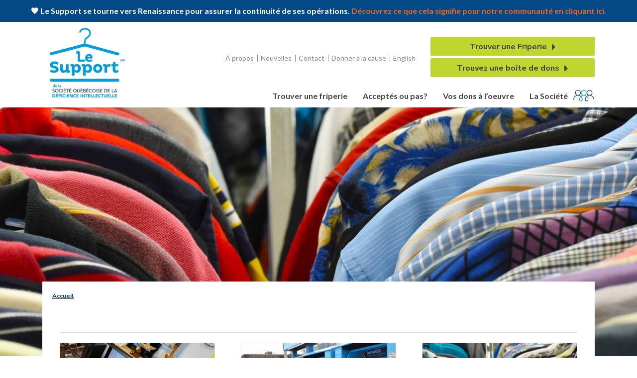

--- FILE ---
content_type: text/html; charset=UTF-8
request_url: https://lesupport.ca/fr/tag/nettoyage-printemps/
body_size: 17556
content:
<!DOCTYPE html PUBLIC "-//W3C//DTD XHTML 1.0 Strict//EN" "http://www.w3.org/TR/xhtml1/DTD/xhtml1-strict.dtd">
<html xmlns="http://www.w3.org/1999/xhtml">
<head>
    <title>nettoyage printemps Archives - Le Support | Collecte de vêtements et d’objets | Boîtes de don</title>
    <meta http-equiv="Content-type" content="text/html; charset=UTF-8"/>
    <meta name="viewport" content="width=device-width initial-scale=1.0 maximum-scale=1.0"/>
    <meta name="facebook-domain-verification" content="801tzcklqlxxwzlf9o572ktg73860t"/>

    <!--[if IE 9]>
    <meta name="msie" content="9"/> <![endif]-->
    <!--[if IE 8]>
    <meta name="msie" content="8"/> <![endif]-->
    <!--[if IE 7]>
    <meta name="msie" content="7"/> <![endif]-->

    <link rel="icon" href="/wp-content/themes/ATYPIC/public/img/favicon.png">
    <link rel="shortcut icon" href="/wp-content/themes/ATYPIC/public/img/favicon.ico">
    <link rel="apple-touch-icon" href="/wp-content/themes/ATYPIC/public/img/Icon-60.png">
    <link rel="apple-touch-icon" sizes="76x76" href="/wp-content/themes/ATYPIC/public/img/Icon-76.png">
    <link rel="apple-touch-icon" sizes="120x120" href="/wp-content/themes/ATYPIC/public/img/Icon-120.png">
    <link rel="apple-touch-icon" sizes="152x152" href="/wp-content/themes/ATYPIC/public/img/Icon-152.png">

    <link rel="stylesheet" href="https://use.fontawesome.com/releases/v5.2.0/css/all.css"
          integrity="sha384-hWVjflwFxL6sNzntih27bfxkr27PmbbK/iSvJ+a4+0owXq79v+lsFkW54bOGbiDQ" crossorigin="anonymous">
    <link rel="stylesheet" href="https://lesupport.ca/wp-content/themes/ATYPIC/public/css/default.css">
    <link rel="stylesheet" href="https://lesupport.ca/wp-content/themes/ATYPIC/public/assets/wLib/wLib.css">
    <link rel="stylesheet" href="https://lesupport.ca/wp-content/themes/ATYPIC/public/css/cta.css">
    <link rel="stylesheet" href="https://lesupport.ca/wp-content/themes/ATYPIC/public/css/banner.css">
    <link rel="stylesheet" href="https://lesupport.ca/wp-content/themes/ATYPIC/public/css/site.css">
    <link rel="stylesheet" href="https://lesupport.ca/wp-content/themes/ATYPIC/public/css/responsive.css">

    <!-- Facebook Pixel Code -->
    <script>
        !function (f, b, e, v, n, t, s) {
            if (f.fbq) return;
            n = f.fbq = function () {
                n.callMethod ?
                    n.callMethod.apply(n, arguments) : n.queue.push(arguments)
            };
            if (!f._fbq) f._fbq = n;
            n.push = n;
            n.loaded = !0;
            n.version = '2.0';
            n.queue = [];
            t = b.createElement(e);
            t.async = !0;
            t.src = v;
            s = b.getElementsByTagName(e)[0];
            s.parentNode.insertBefore(t, s)
        }(window, document, 'script',
            'https://connect.facebook.net/en_US/fbevents.js');
        fbq('init', '1483732781761246');
        fbq('track', 'PageView');
    </script>
    <noscript>
        <img height="1" width="1"
             src="https://www.facebook.com/tr?id=1483732781761246&ev=PageView
	&noscript=1"/>
    </noscript>
    <!-- End Facebook Pixel Code -->
    <!-- Google Tag Manager -->
    <meta name='robots' content='index, follow, max-image-preview:large, max-snippet:-1, max-video-preview:-1' />
	<style>img:is([sizes="auto" i], [sizes^="auto," i]) { contain-intrinsic-size: 3000px 1500px }</style>
	
	<!-- This site is optimized with the Yoast SEO plugin v26.5 - https://yoast.com/wordpress/plugins/seo/ -->
	<link rel="canonical" href="https://lesupport.ca/fr/tag/nettoyage-printemps/" />
	<meta property="og:locale" content="fr_CA" />
	<meta property="og:type" content="article" />
	<meta property="og:title" content="nettoyage printemps Archives - Le Support | Collecte de vêtements et d’objets | Boîtes de don" />
	<meta property="og:url" content="https://lesupport.ca/fr/tag/nettoyage-printemps/" />
	<meta property="og:site_name" content="Le Support | Collecte de vêtements et d’objets | Boîtes de don" />
	<meta name="twitter:card" content="summary_large_image" />
	<script type="application/ld+json" class="yoast-schema-graph">{"@context":"https://schema.org","@graph":[{"@type":"CollectionPage","@id":"https://lesupport.ca/fr/tag/nettoyage-printemps/","url":"https://lesupport.ca/fr/tag/nettoyage-printemps/","name":"nettoyage printemps Archives - Le Support | Collecte de vêtements et d’objets | Boîtes de don","isPartOf":{"@id":"https://lesupport.ca/fr/#website"},"breadcrumb":{"@id":"https://lesupport.ca/fr/tag/nettoyage-printemps/#breadcrumb"},"inLanguage":"fr-CA"},{"@type":"BreadcrumbList","@id":"https://lesupport.ca/fr/tag/nettoyage-printemps/#breadcrumb","itemListElement":[{"@type":"ListItem","position":1,"name":"Accueil","item":"https://lesupport.ca/fr/"},{"@type":"ListItem","position":2,"name":"nettoyage printemps"}]},{"@type":"WebSite","@id":"https://lesupport.ca/fr/#website","url":"https://lesupport.ca/fr/","name":"Le Support | Collecte de vêtements et d’objets | Boîtes de don","description":"","potentialAction":[{"@type":"SearchAction","target":{"@type":"EntryPoint","urlTemplate":"https://lesupport.ca/fr/?s={search_term_string}"},"query-input":{"@type":"PropertyValueSpecification","valueRequired":true,"valueName":"search_term_string"}}],"inLanguage":"fr-CA"}]}</script>
	<!-- / Yoast SEO plugin. -->


<link rel='dns-prefetch' href='//static.addtoany.com' />
<link rel='dns-prefetch' href='//www.google.com' />
<link rel='dns-prefetch' href='//www.googletagmanager.com' />
<link rel="alternate" type="application/rss+xml" title="Le Support | Collecte de vêtements et d’objets | Boîtes de don &raquo; Flux de l’étiquette nettoyage printemps" href="https://lesupport.ca/fr/tag/nettoyage-printemps/feed/" />
<script type="text/javascript">
/* <![CDATA[ */
window._wpemojiSettings = {"baseUrl":"https:\/\/s.w.org\/images\/core\/emoji\/16.0.1\/72x72\/","ext":".png","svgUrl":"https:\/\/s.w.org\/images\/core\/emoji\/16.0.1\/svg\/","svgExt":".svg","source":{"concatemoji":"https:\/\/lesupport.ca\/wp-includes\/js\/wp-emoji-release.min.js?ver=6.8.3"}};
/*! This file is auto-generated */
!function(s,n){var o,i,e;function c(e){try{var t={supportTests:e,timestamp:(new Date).valueOf()};sessionStorage.setItem(o,JSON.stringify(t))}catch(e){}}function p(e,t,n){e.clearRect(0,0,e.canvas.width,e.canvas.height),e.fillText(t,0,0);var t=new Uint32Array(e.getImageData(0,0,e.canvas.width,e.canvas.height).data),a=(e.clearRect(0,0,e.canvas.width,e.canvas.height),e.fillText(n,0,0),new Uint32Array(e.getImageData(0,0,e.canvas.width,e.canvas.height).data));return t.every(function(e,t){return e===a[t]})}function u(e,t){e.clearRect(0,0,e.canvas.width,e.canvas.height),e.fillText(t,0,0);for(var n=e.getImageData(16,16,1,1),a=0;a<n.data.length;a++)if(0!==n.data[a])return!1;return!0}function f(e,t,n,a){switch(t){case"flag":return n(e,"\ud83c\udff3\ufe0f\u200d\u26a7\ufe0f","\ud83c\udff3\ufe0f\u200b\u26a7\ufe0f")?!1:!n(e,"\ud83c\udde8\ud83c\uddf6","\ud83c\udde8\u200b\ud83c\uddf6")&&!n(e,"\ud83c\udff4\udb40\udc67\udb40\udc62\udb40\udc65\udb40\udc6e\udb40\udc67\udb40\udc7f","\ud83c\udff4\u200b\udb40\udc67\u200b\udb40\udc62\u200b\udb40\udc65\u200b\udb40\udc6e\u200b\udb40\udc67\u200b\udb40\udc7f");case"emoji":return!a(e,"\ud83e\udedf")}return!1}function g(e,t,n,a){var r="undefined"!=typeof WorkerGlobalScope&&self instanceof WorkerGlobalScope?new OffscreenCanvas(300,150):s.createElement("canvas"),o=r.getContext("2d",{willReadFrequently:!0}),i=(o.textBaseline="top",o.font="600 32px Arial",{});return e.forEach(function(e){i[e]=t(o,e,n,a)}),i}function t(e){var t=s.createElement("script");t.src=e,t.defer=!0,s.head.appendChild(t)}"undefined"!=typeof Promise&&(o="wpEmojiSettingsSupports",i=["flag","emoji"],n.supports={everything:!0,everythingExceptFlag:!0},e=new Promise(function(e){s.addEventListener("DOMContentLoaded",e,{once:!0})}),new Promise(function(t){var n=function(){try{var e=JSON.parse(sessionStorage.getItem(o));if("object"==typeof e&&"number"==typeof e.timestamp&&(new Date).valueOf()<e.timestamp+604800&&"object"==typeof e.supportTests)return e.supportTests}catch(e){}return null}();if(!n){if("undefined"!=typeof Worker&&"undefined"!=typeof OffscreenCanvas&&"undefined"!=typeof URL&&URL.createObjectURL&&"undefined"!=typeof Blob)try{var e="postMessage("+g.toString()+"("+[JSON.stringify(i),f.toString(),p.toString(),u.toString()].join(",")+"));",a=new Blob([e],{type:"text/javascript"}),r=new Worker(URL.createObjectURL(a),{name:"wpTestEmojiSupports"});return void(r.onmessage=function(e){c(n=e.data),r.terminate(),t(n)})}catch(e){}c(n=g(i,f,p,u))}t(n)}).then(function(e){for(var t in e)n.supports[t]=e[t],n.supports.everything=n.supports.everything&&n.supports[t],"flag"!==t&&(n.supports.everythingExceptFlag=n.supports.everythingExceptFlag&&n.supports[t]);n.supports.everythingExceptFlag=n.supports.everythingExceptFlag&&!n.supports.flag,n.DOMReady=!1,n.readyCallback=function(){n.DOMReady=!0}}).then(function(){return e}).then(function(){var e;n.supports.everything||(n.readyCallback(),(e=n.source||{}).concatemoji?t(e.concatemoji):e.wpemoji&&e.twemoji&&(t(e.twemoji),t(e.wpemoji)))}))}((window,document),window._wpemojiSettings);
/* ]]> */
</script>
<style id='wp-emoji-styles-inline-css' type='text/css'>

	img.wp-smiley, img.emoji {
		display: inline !important;
		border: none !important;
		box-shadow: none !important;
		height: 1em !important;
		width: 1em !important;
		margin: 0 0.07em !important;
		vertical-align: -0.1em !important;
		background: none !important;
		padding: 0 !important;
	}
</style>
<link rel='stylesheet' id='wp-block-library-css' href='https://lesupport.ca/wp-includes/css/dist/block-library/style.min.css?ver=6.8.3' type='text/css' media='all' />
<style id='classic-theme-styles-inline-css' type='text/css'>
/*! This file is auto-generated */
.wp-block-button__link{color:#fff;background-color:#32373c;border-radius:9999px;box-shadow:none;text-decoration:none;padding:calc(.667em + 2px) calc(1.333em + 2px);font-size:1.125em}.wp-block-file__button{background:#32373c;color:#fff;text-decoration:none}
</style>
<style id='global-styles-inline-css' type='text/css'>
:root{--wp--preset--aspect-ratio--square: 1;--wp--preset--aspect-ratio--4-3: 4/3;--wp--preset--aspect-ratio--3-4: 3/4;--wp--preset--aspect-ratio--3-2: 3/2;--wp--preset--aspect-ratio--2-3: 2/3;--wp--preset--aspect-ratio--16-9: 16/9;--wp--preset--aspect-ratio--9-16: 9/16;--wp--preset--color--black: #000000;--wp--preset--color--cyan-bluish-gray: #abb8c3;--wp--preset--color--white: #ffffff;--wp--preset--color--pale-pink: #f78da7;--wp--preset--color--vivid-red: #cf2e2e;--wp--preset--color--luminous-vivid-orange: #ff6900;--wp--preset--color--luminous-vivid-amber: #fcb900;--wp--preset--color--light-green-cyan: #7bdcb5;--wp--preset--color--vivid-green-cyan: #00d084;--wp--preset--color--pale-cyan-blue: #8ed1fc;--wp--preset--color--vivid-cyan-blue: #0693e3;--wp--preset--color--vivid-purple: #9b51e0;--wp--preset--gradient--vivid-cyan-blue-to-vivid-purple: linear-gradient(135deg,rgba(6,147,227,1) 0%,rgb(155,81,224) 100%);--wp--preset--gradient--light-green-cyan-to-vivid-green-cyan: linear-gradient(135deg,rgb(122,220,180) 0%,rgb(0,208,130) 100%);--wp--preset--gradient--luminous-vivid-amber-to-luminous-vivid-orange: linear-gradient(135deg,rgba(252,185,0,1) 0%,rgba(255,105,0,1) 100%);--wp--preset--gradient--luminous-vivid-orange-to-vivid-red: linear-gradient(135deg,rgba(255,105,0,1) 0%,rgb(207,46,46) 100%);--wp--preset--gradient--very-light-gray-to-cyan-bluish-gray: linear-gradient(135deg,rgb(238,238,238) 0%,rgb(169,184,195) 100%);--wp--preset--gradient--cool-to-warm-spectrum: linear-gradient(135deg,rgb(74,234,220) 0%,rgb(151,120,209) 20%,rgb(207,42,186) 40%,rgb(238,44,130) 60%,rgb(251,105,98) 80%,rgb(254,248,76) 100%);--wp--preset--gradient--blush-light-purple: linear-gradient(135deg,rgb(255,206,236) 0%,rgb(152,150,240) 100%);--wp--preset--gradient--blush-bordeaux: linear-gradient(135deg,rgb(254,205,165) 0%,rgb(254,45,45) 50%,rgb(107,0,62) 100%);--wp--preset--gradient--luminous-dusk: linear-gradient(135deg,rgb(255,203,112) 0%,rgb(199,81,192) 50%,rgb(65,88,208) 100%);--wp--preset--gradient--pale-ocean: linear-gradient(135deg,rgb(255,245,203) 0%,rgb(182,227,212) 50%,rgb(51,167,181) 100%);--wp--preset--gradient--electric-grass: linear-gradient(135deg,rgb(202,248,128) 0%,rgb(113,206,126) 100%);--wp--preset--gradient--midnight: linear-gradient(135deg,rgb(2,3,129) 0%,rgb(40,116,252) 100%);--wp--preset--font-size--small: 13px;--wp--preset--font-size--medium: 20px;--wp--preset--font-size--large: 36px;--wp--preset--font-size--x-large: 42px;--wp--preset--spacing--20: 0.44rem;--wp--preset--spacing--30: 0.67rem;--wp--preset--spacing--40: 1rem;--wp--preset--spacing--50: 1.5rem;--wp--preset--spacing--60: 2.25rem;--wp--preset--spacing--70: 3.38rem;--wp--preset--spacing--80: 5.06rem;--wp--preset--shadow--natural: 6px 6px 9px rgba(0, 0, 0, 0.2);--wp--preset--shadow--deep: 12px 12px 50px rgba(0, 0, 0, 0.4);--wp--preset--shadow--sharp: 6px 6px 0px rgba(0, 0, 0, 0.2);--wp--preset--shadow--outlined: 6px 6px 0px -3px rgba(255, 255, 255, 1), 6px 6px rgba(0, 0, 0, 1);--wp--preset--shadow--crisp: 6px 6px 0px rgba(0, 0, 0, 1);}:where(.is-layout-flex){gap: 0.5em;}:where(.is-layout-grid){gap: 0.5em;}body .is-layout-flex{display: flex;}.is-layout-flex{flex-wrap: wrap;align-items: center;}.is-layout-flex > :is(*, div){margin: 0;}body .is-layout-grid{display: grid;}.is-layout-grid > :is(*, div){margin: 0;}:where(.wp-block-columns.is-layout-flex){gap: 2em;}:where(.wp-block-columns.is-layout-grid){gap: 2em;}:where(.wp-block-post-template.is-layout-flex){gap: 1.25em;}:where(.wp-block-post-template.is-layout-grid){gap: 1.25em;}.has-black-color{color: var(--wp--preset--color--black) !important;}.has-cyan-bluish-gray-color{color: var(--wp--preset--color--cyan-bluish-gray) !important;}.has-white-color{color: var(--wp--preset--color--white) !important;}.has-pale-pink-color{color: var(--wp--preset--color--pale-pink) !important;}.has-vivid-red-color{color: var(--wp--preset--color--vivid-red) !important;}.has-luminous-vivid-orange-color{color: var(--wp--preset--color--luminous-vivid-orange) !important;}.has-luminous-vivid-amber-color{color: var(--wp--preset--color--luminous-vivid-amber) !important;}.has-light-green-cyan-color{color: var(--wp--preset--color--light-green-cyan) !important;}.has-vivid-green-cyan-color{color: var(--wp--preset--color--vivid-green-cyan) !important;}.has-pale-cyan-blue-color{color: var(--wp--preset--color--pale-cyan-blue) !important;}.has-vivid-cyan-blue-color{color: var(--wp--preset--color--vivid-cyan-blue) !important;}.has-vivid-purple-color{color: var(--wp--preset--color--vivid-purple) !important;}.has-black-background-color{background-color: var(--wp--preset--color--black) !important;}.has-cyan-bluish-gray-background-color{background-color: var(--wp--preset--color--cyan-bluish-gray) !important;}.has-white-background-color{background-color: var(--wp--preset--color--white) !important;}.has-pale-pink-background-color{background-color: var(--wp--preset--color--pale-pink) !important;}.has-vivid-red-background-color{background-color: var(--wp--preset--color--vivid-red) !important;}.has-luminous-vivid-orange-background-color{background-color: var(--wp--preset--color--luminous-vivid-orange) !important;}.has-luminous-vivid-amber-background-color{background-color: var(--wp--preset--color--luminous-vivid-amber) !important;}.has-light-green-cyan-background-color{background-color: var(--wp--preset--color--light-green-cyan) !important;}.has-vivid-green-cyan-background-color{background-color: var(--wp--preset--color--vivid-green-cyan) !important;}.has-pale-cyan-blue-background-color{background-color: var(--wp--preset--color--pale-cyan-blue) !important;}.has-vivid-cyan-blue-background-color{background-color: var(--wp--preset--color--vivid-cyan-blue) !important;}.has-vivid-purple-background-color{background-color: var(--wp--preset--color--vivid-purple) !important;}.has-black-border-color{border-color: var(--wp--preset--color--black) !important;}.has-cyan-bluish-gray-border-color{border-color: var(--wp--preset--color--cyan-bluish-gray) !important;}.has-white-border-color{border-color: var(--wp--preset--color--white) !important;}.has-pale-pink-border-color{border-color: var(--wp--preset--color--pale-pink) !important;}.has-vivid-red-border-color{border-color: var(--wp--preset--color--vivid-red) !important;}.has-luminous-vivid-orange-border-color{border-color: var(--wp--preset--color--luminous-vivid-orange) !important;}.has-luminous-vivid-amber-border-color{border-color: var(--wp--preset--color--luminous-vivid-amber) !important;}.has-light-green-cyan-border-color{border-color: var(--wp--preset--color--light-green-cyan) !important;}.has-vivid-green-cyan-border-color{border-color: var(--wp--preset--color--vivid-green-cyan) !important;}.has-pale-cyan-blue-border-color{border-color: var(--wp--preset--color--pale-cyan-blue) !important;}.has-vivid-cyan-blue-border-color{border-color: var(--wp--preset--color--vivid-cyan-blue) !important;}.has-vivid-purple-border-color{border-color: var(--wp--preset--color--vivid-purple) !important;}.has-vivid-cyan-blue-to-vivid-purple-gradient-background{background: var(--wp--preset--gradient--vivid-cyan-blue-to-vivid-purple) !important;}.has-light-green-cyan-to-vivid-green-cyan-gradient-background{background: var(--wp--preset--gradient--light-green-cyan-to-vivid-green-cyan) !important;}.has-luminous-vivid-amber-to-luminous-vivid-orange-gradient-background{background: var(--wp--preset--gradient--luminous-vivid-amber-to-luminous-vivid-orange) !important;}.has-luminous-vivid-orange-to-vivid-red-gradient-background{background: var(--wp--preset--gradient--luminous-vivid-orange-to-vivid-red) !important;}.has-very-light-gray-to-cyan-bluish-gray-gradient-background{background: var(--wp--preset--gradient--very-light-gray-to-cyan-bluish-gray) !important;}.has-cool-to-warm-spectrum-gradient-background{background: var(--wp--preset--gradient--cool-to-warm-spectrum) !important;}.has-blush-light-purple-gradient-background{background: var(--wp--preset--gradient--blush-light-purple) !important;}.has-blush-bordeaux-gradient-background{background: var(--wp--preset--gradient--blush-bordeaux) !important;}.has-luminous-dusk-gradient-background{background: var(--wp--preset--gradient--luminous-dusk) !important;}.has-pale-ocean-gradient-background{background: var(--wp--preset--gradient--pale-ocean) !important;}.has-electric-grass-gradient-background{background: var(--wp--preset--gradient--electric-grass) !important;}.has-midnight-gradient-background{background: var(--wp--preset--gradient--midnight) !important;}.has-small-font-size{font-size: var(--wp--preset--font-size--small) !important;}.has-medium-font-size{font-size: var(--wp--preset--font-size--medium) !important;}.has-large-font-size{font-size: var(--wp--preset--font-size--large) !important;}.has-x-large-font-size{font-size: var(--wp--preset--font-size--x-large) !important;}
:where(.wp-block-post-template.is-layout-flex){gap: 1.25em;}:where(.wp-block-post-template.is-layout-grid){gap: 1.25em;}
:where(.wp-block-columns.is-layout-flex){gap: 2em;}:where(.wp-block-columns.is-layout-grid){gap: 2em;}
:root :where(.wp-block-pullquote){font-size: 1.5em;line-height: 1.6;}
</style>
<link rel='stylesheet' id='simple-banner-style-css' href='https://lesupport.ca/wp-content/plugins/simple-banner/simple-banner.css?ver=3.1.2' type='text/css' media='all' />
<link rel='stylesheet' id='page-list-style-css' href='https://lesupport.ca/wp-content/plugins/sitemap/css/page-list.css?ver=4.4' type='text/css' media='all' />
<link rel='stylesheet' id='wpsl-styles-css' href='https://lesupport.ca/wp-content/plugins/wp-store-locator/css/styles.min.css?ver=2.2.261' type='text/css' media='all' />
<link rel='stylesheet' id='cmplz-general-css' href='https://lesupport.ca/wp-content/plugins/complianz-gdpr-premium/assets/css/cookieblocker.min.css?ver=1762058006' type='text/css' media='all' />
<link rel='stylesheet' id='slb_core-css' href='https://lesupport.ca/wp-content/plugins/simple-lightbox/client/css/app.css?ver=2.9.4' type='text/css' media='all' />
<link rel='stylesheet' id='addtoany-css' href='https://lesupport.ca/wp-content/plugins/add-to-any/addtoany.min.css?ver=1.16' type='text/css' media='all' />
<script type="text/javascript" id="addtoany-core-js-before">
/* <![CDATA[ */
window.a2a_config=window.a2a_config||{};a2a_config.callbacks=[];a2a_config.overlays=[];a2a_config.templates={};a2a_localize = {
	Share: "Share",
	Save: "Save",
	Subscribe: "Subscribe",
	Email: "Email",
	Bookmark: "Bookmark",
	ShowAll: "Show all",
	ShowLess: "Show less",
	FindServices: "Find service(s)",
	FindAnyServiceToAddTo: "Instantly find any service to add to",
	PoweredBy: "Powered by",
	ShareViaEmail: "Share via email",
	SubscribeViaEmail: "Subscribe via email",
	BookmarkInYourBrowser: "Bookmark in your browser",
	BookmarkInstructions: "Press Ctrl+D or \u2318+D to bookmark this page",
	AddToYourFavorites: "Add to your favorites",
	SendFromWebOrProgram: "Send from any email address or email program",
	EmailProgram: "Email program",
	More: "More&#8230;",
	ThanksForSharing: "Thanks for sharing!",
	ThanksForFollowing: "Thanks for following!"
};

a2a_config.icon_color="#25a1e7";
/* ]]> */
</script>
<script type="text/javascript" defer src="https://static.addtoany.com/menu/page.js" id="addtoany-core-js"></script>
<script type="text/javascript" src="https://lesupport.ca/wp-includes/js/jquery/jquery.min.js?ver=3.7.1" id="jquery-core-js"></script>
<script type="text/javascript" src="https://lesupport.ca/wp-includes/js/jquery/jquery-migrate.min.js?ver=3.4.1" id="jquery-migrate-js"></script>
<script type="text/javascript" defer src="https://lesupport.ca/wp-content/plugins/add-to-any/addtoany.min.js?ver=1.1" id="addtoany-jquery-js"></script>
<script type="text/javascript" id="simple-banner-script-js-before">
/* <![CDATA[ */
const simpleBannerScriptParams = {"pro_version_enabled":"","debug_mode":"","id":false,"version":"3.1.2","banner_params":[{"hide_simple_banner":"","simple_banner_prepend_element":"","simple_banner_position":"","header_margin":"","header_padding":"","wp_body_open_enabled":"","wp_body_open":true,"simple_banner_z_index":"","simple_banner_text":"\ud83e\udde1 Le Support se tourne vers Renaissance pour assurer la continuit\u00e9 de ses op\u00e9rations.<a href=\"https:\/\/renaissancequebec.ca\/fr\/prise-en-charge-le-support\/\"> D\u00e9couvrez ce que cela signifie pour notre communaut\u00e9 en cliquant ici. <\/a>","disabled_on_current_page":false,"disabled_pages_array":[],"is_current_page_a_post":false,"disabled_on_posts":"","simple_banner_disabled_page_paths":"","simple_banner_font_size":"","simple_banner_color":"","simple_banner_text_color":"","simple_banner_link_color":"","simple_banner_close_color":"","simple_banner_custom_css":"","simple_banner_scrolling_custom_css":"","simple_banner_text_custom_css":"","simple_banner_button_css":"","site_custom_css":"","keep_site_custom_css":"","site_custom_js":"","keep_site_custom_js":"","close_button_enabled":"","close_button_expiration":"","close_button_cookie_set":false,"current_date":{"date":"2025-12-22 12:58:01.094300","timezone_type":3,"timezone":"UTC"},"start_date":{"date":"2025-12-22 07:58:01.094312","timezone_type":3,"timezone":"America\/Montreal"},"end_date":{"date":"2025-12-22 07:58:01.094320","timezone_type":3,"timezone":"America\/Montreal"},"simple_banner_start_after_date":"","simple_banner_remove_after_date":"","simple_banner_insert_inside_element":""}]}
/* ]]> */
</script>
<script type="text/javascript" src="https://lesupport.ca/wp-content/plugins/simple-banner/simple-banner.js?ver=3.1.2" id="simple-banner-script-js"></script>
<script type="text/javascript" src="https://lesupport.ca/wp-content/themes/ATYPIC/public/assets/jquery-ui.min.js?ver=6.8.3" id="jquery-ui-js"></script>
<script type="text/javascript" src="https://lesupport.ca/wp-content/themes/ATYPIC/public/js/core.js?ver=6.8.3" id="core-js"></script>
<script type="text/javascript" src="https://lesupport.ca/wp-content/themes/ATYPIC/public/assets/wLib/wLib.js?ver=6.8.3" id="wLib-js"></script>
<script type="text/javascript" src="https://lesupport.ca/wp-content/themes/ATYPIC/public/assets/jCarousel.js?ver=6.8.3" id="jCarousel-js"></script>
<script type="text/javascript" src="https://lesupport.ca/wp-content/themes/ATYPIC/public/js/site.js?ver=6.8.3" id="site-js"></script>

<!-- Google tag (gtag.js) snippet added by Site Kit -->
<!-- Google Analytics snippet added by Site Kit -->
<script type="text/javascript" src="https://www.googletagmanager.com/gtag/js?id=GT-WV8FZPH" id="google_gtagjs-js" async></script>
<script type="text/javascript" id="google_gtagjs-js-after">
/* <![CDATA[ */
window.dataLayer = window.dataLayer || [];function gtag(){dataLayer.push(arguments);}
gtag("set","linker",{"domains":["lesupport.ca"]});
gtag("js", new Date());
gtag("set", "developer_id.dZTNiMT", true);
gtag("config", "GT-WV8FZPH");
 window._googlesitekit = window._googlesitekit || {}; window._googlesitekit.throttledEvents = []; window._googlesitekit.gtagEvent = (name, data) => { var key = JSON.stringify( { name, data } ); if ( !! window._googlesitekit.throttledEvents[ key ] ) { return; } window._googlesitekit.throttledEvents[ key ] = true; setTimeout( () => { delete window._googlesitekit.throttledEvents[ key ]; }, 5 ); gtag( "event", name, { ...data, event_source: "site-kit" } ); }; 
/* ]]> */
</script>
<link rel="https://api.w.org/" href="https://lesupport.ca/wp-json/" /><link rel="alternate" title="JSON" type="application/json" href="https://lesupport.ca/wp-json/wp/v2/tags/90" /><link rel="EditURI" type="application/rsd+xml" title="RSD" href="https://lesupport.ca/xmlrpc.php?rsd" />
<meta name="generator" content="Site Kit by Google 1.167.0" /><style id="simple-banner-background-color" type="text/css">.simple-banner{background: #024985;}</style><style id="simple-banner-text-color" type="text/css">.simple-banner .simple-banner-text{color: #ffffff;}</style><style id="simple-banner-link-color" type="text/css">.simple-banner .simple-banner-text a{color:#f16521;}</style><style id="simple-banner-z-index" type="text/css">.simple-banner{z-index: 99999;}</style><style id="simple-banner-site-custom-css-dummy" type="text/css"></style><script id="simple-banner-site-custom-js-dummy" type="text/javascript"></script>			<style>.cmplz-hidden {
					display: none !important;
				}</style>		<style type="text/css" id="wp-custom-css">
			.flex-columns > :nth-child(1 of .content-inner),nnn.flex-columns :nth-child(1 of .content-inner-serparator-container){ display:none; }.flex-columns :nth-child(1 of .content-inner-serparator-container){ display:none; }n		</style>
		    <!--[if lte IE 9]>
		<script type='text/javascript' src='https://lesupport.ca/wp-content/themes/ATYPIC/public/js/site-ie.js'></script>
		<link rel="stylesheet" href="https://lesupport.ca/wp-content/themes/ATYPIC/public/assets/wLib/IE9.css">
		<![endif]-->

    <!--[if lte IE 8]>
		<script type='text/javascript' src='https://lesupport.ca/wp-content/themes/ATYPIC/public/assets/html5shiv.js'></script>
		<link rel="stylesheet" href="https://lesupport.ca/wp-content/themes/ATYPIC/public/assets/wLib/IE8.css">
		<![endif]-->

    <script>
        var mobileToogle = 1075;
    </script>

    <script>(function (w, d, s, l, i) {
            w[l] = w[l] || [];
            w[l].push({
                'gtm.start':
                    new Date().getTime(), event: 'gtm.js'
            });
            var f = d.getElementsByTagName(s)[0],
                j = d.createElement(s), dl = l != 'dataLayer' ? '&l=' + l : '';
            j.async = true;
            j.src =
                'https://www.googletagmanager.com/gtm.js?id=' + i + dl;
            f.parentNode.insertBefore(j, f);
        })(window, document, 'script', 'dataLayer', 'GTM-P93RVTN');</script>
    <!-- End Google Tag Manager -->
</head>
<body data-cmplz=1 class="archive tag tag-nettoyage-printemps tag-90 wp-theme-ATYPIC lang_fr">

	<!-- Google Tag Manager (noscript) -->
<!-- <noscript><iframe src="https://www.googletagmanager.com/ns.html?id=GTM-P93RVTN"
height="0" width="0" style="display:none;visibility:hidden"></iframe></noscript> -->
<!-- End Google Tag Manager (noscript) -->
<style type="text/css">
	.custom-cta-container a {
	display: block !important;
	width: 330px;
	}

	.custom-cta-container > a {
	margin-bottom: 5px!important;
	}
	.custom-cta-container {
	    display: flex!important;
	    justify-content: center;
	    column-gap: 10px;
	    flex-wrap: wrap;
	}
	@media (max-width: 1024px) {
		/*.custom-cta-container{
			display: none!important;
		}*/

	}

</style>

	<div class="sticky clear">
		<div class="wrapper clear">
		<p><b>Disposez de vos effets pour une bonne cause.</b></p>
			<div class="custom-cta-container">
				<a class="custom-cta green green2 auto md" href="https://lesupport.ca/fr/a-propos/friperies/" rel="noopener">Trouver une Friperie</a>
				<a class="custom-cta green green2 auto" href="/fr/boites-de-dons/trouver-une-boite-de-dons/" rel="noopener">Trouvez une boîte de dons</a>

			</div>
		</div>
	</div>
	<div id="page">
		<header id="masthead" class="site-header header clear" role="banner">
			<div class="wrapper clear">
				<div class="logo block-left">
					<a href="/">
						<img src="/wp-content/themes/ATYPIC/public/img/Support-logo.png">
					</a>
				</div>
				<div class="sub-nav block-right">
					<div class="menu-menu-secondaire-haut-de-page-fr-container"><ul id="menu-menu-secondaire-haut-de-page-fr" class="nav-menu sub-nav nav-header"><li id="menu-item-110" class="menu-item menu-item-type-post_type menu-item-object-page menu-item-has-children menu-item-110"><a href="https://lesupport.ca/fr/a-propos/">À propos</a>
<ul class="sub-menu">
	<li id="menu-item-111" class="menu-item menu-item-type-post_type menu-item-object-page menu-item-111"><a href="https://lesupport.ca/fr/a-propos/mission-et-histoire/">Mission et histoire</a></li>
	<li id="menu-item-112" class="menu-item menu-item-type-post_type menu-item-object-page menu-item-112"><a href="https://lesupport.ca/fr/conseil-dadministration/">Conseil d’administration</a></li>
	<li id="menu-item-113" class="menu-item menu-item-type-post_type menu-item-object-page menu-item-113"><a href="https://lesupport.ca/fr/a-propos/equipe/">Équipe</a></li>
	<li id="menu-item-1006" class="menu-item menu-item-type-post_type menu-item-object-page menu-item-1006"><a href="https://lesupport.ca/fr/a-propos/carrieres/">Carrières</a></li>
	<li id="menu-item-1123" class="menu-item menu-item-type-post_type menu-item-object-page menu-item-1123"><a href="https://lesupport.ca/fr/partenaire-en-mauricie/">Partenaire en Mauricie</a></li>
</ul>
</li>
<li id="menu-item-97" class="menu-item menu-item-type-taxonomy menu-item-object-category menu-item-97"><a href="https://lesupport.ca/fr/category/nouvelles/">Nouvelles</a></li>
<li id="menu-item-99" class="menu-item menu-item-type-post_type menu-item-object-page menu-item-99"><a href="https://lesupport.ca/fr/contactez-nous/">Contact</a></li>
<li id="menu-item-231" class="menu-item menu-item-type-post_type menu-item-object-page menu-item-231"><a href="https://lesupport.ca/fr/societe-quebecoise-de-la-deficience-intellectuelle/donner-a-la-cause/">Donner à la cause</a></li>
<li id="menu-item-100-en" class="lang-item lang-item-5 lang-item-en no-translation lang-item-first menu-item menu-item-type-custom menu-item-object-custom menu-item-100-en"><a href="https://lesupport.ca/en/" hreflang="en-CA" lang="en-CA">English</a></li>
</ul></div>					<div class="custom-cta-container">
						<a class="custom-cta green green2 auto" href="https://lesupport.ca/fr/a-propos/friperies/" rel="noopener">Trouver une Friperie</a>
						<a class="custom-cta green green2 auto" href="/fr/boites-de-dons/trouver-une-boite-de-dons/" rel="noopener">Trouvez une boîte de dons</a>

					</div>

				</div>
				<div class="main-nav block-right">
					<h3 class="menu-toggle"><i class="fa fa-bars" aria-hidden="true"></i></h3>
					<div class="menu-menu-principal-fr-container"><ul id="menu-menu-principal-fr" class="nav-menu clear primary-menu"><li id="menu-item-1849" class="menu-item menu-item-type-custom menu-item-object-custom menu-item-1849"><a href="/fr/a-propos/friperies/">Trouver une friperie</a></li>
<li id="menu-item-77" class="menu-item menu-item-type-post_type menu-item-object-page menu-item-77"><a href="https://lesupport.ca/fr/acceptes-ou-pas/">Acceptés ou pas?</a></li>
<li id="menu-item-78" class="menu-item menu-item-type-post_type menu-item-object-page menu-item-has-children menu-item-78"><a href="https://lesupport.ca/fr/vos-dons-a-loeuvre/">Vos dons à l’oeuvre</a>
<ul class="sub-menu">
	<li id="menu-item-79" class="menu-item menu-item-type-post_type menu-item-object-page menu-item-79"><a href="https://lesupport.ca/fr/vos-dons-a-loeuvre/ou-vont-les-vetements-et-les-objets/">Où vont les vêtements et les objets</a></li>
	<li id="menu-item-80" class="menu-item menu-item-type-post_type menu-item-object-page menu-item-80"><a href="https://lesupport.ca/fr/vos-dons-a-loeuvre/ou-va-largent-amasse/">Où va l’argent amassé?</a></li>
	<li id="menu-item-81" class="menu-item menu-item-type-post_type menu-item-object-page menu-item-81"><a href="https://lesupport.ca/fr/vos-dons-a-loeuvre/impact-environnemental-du-recyclage/">Impact environnemental du réemploi</a></li>
</ul>
</li>
<li id="menu-item-82" class="sqdi menu-item menu-item-type-post_type menu-item-object-page menu-item-has-children menu-item-82"><a href="https://lesupport.ca/fr/societe-quebecoise-de-la-deficience-intellectuelle/">La Société</a>
<ul class="sub-menu">
	<li id="menu-item-83" class="menu-item menu-item-type-post_type menu-item-object-page menu-item-83"><a href="https://lesupport.ca/fr/societe-quebecoise-de-la-deficience-intellectuelle/la-deficience-intellectuelle/">La déficience intellectuelle</a></li>
	<li id="menu-item-84" class="menu-item menu-item-type-post_type menu-item-object-page menu-item-84"><a href="https://lesupport.ca/fr/societe-quebecoise-de-la-deficience-intellectuelle/donner-a-la-cause/">Donner à la cause</a></li>
</ul>
</li>
<li id="menu-item-167" class="hidden menu-item menu-item-type-post_type menu-item-object-page menu-item-has-children menu-item-167"><a href="https://lesupport.ca/fr/a-propos/">À propos</a>
<ul class="sub-menu">
	<li id="menu-item-168" class="hidden menu-item menu-item-type-post_type menu-item-object-page menu-item-168"><a href="https://lesupport.ca/fr/a-propos/mission-et-histoire/">Mission et histoire</a></li>
	<li id="menu-item-169" class="hidden menu-item menu-item-type-post_type menu-item-object-page menu-item-169"><a href="https://lesupport.ca/fr/conseil-dadministration/">Conseil d’administration</a></li>
	<li id="menu-item-1103" class="menu-item menu-item-type-post_type menu-item-object-page menu-item-1103"><a href="https://lesupport.ca/fr/a-propos/notre-partenaire/">Notre partenaire</a></li>
	<li id="menu-item-1008" class="hidden menu-item menu-item-type-post_type menu-item-object-page menu-item-1008"><a href="https://lesupport.ca/fr/a-propos/carrieres/">Carrières</a></li>
</ul>
</li>
<li id="menu-item-175" class="hidden menu-item menu-item-type-taxonomy menu-item-object-category menu-item-175"><a href="https://lesupport.ca/fr/category/nouvelles/">Nouvelles</a></li>
<li id="menu-item-172" class="hidden menu-item menu-item-type-post_type menu-item-object-page menu-item-172"><a href="https://lesupport.ca/fr/contactez-nous/">Contactez-nous</a></li>
<li id="menu-item-174" class="hidden menu-item menu-item-type-post_type menu-item-object-page menu-item-174"><a href="https://lesupport.ca/fr/societe-quebecoise-de-la-deficience-intellectuelle/donner-a-la-cause/">Donner à la cause</a></li>
</ul></div>				</div>
			</div>
		</header>


						<div class="page-banner clear" style="background-image:url(/wp-content/themes/ATYPIC/public/img/placeholder/placeholder-1900x500.jpg)"></div>
			
		<div class="site-main clear">
			


												<div class="wrapper clear">
				<div class="breadcrumbs">
										
<span property="itemListElement" typeof="ListItem">
	<a property="item" typeof="WebPage" title="Accueil." href="https://lesupport.ca/fr"
       class="home">
		<span property="name">Accueil</span>
	</a>
	<meta property="position" content="1">
</span>            <span property="itemListElement" typeof="ListItem">
            <a property="item" typeof="WebPage"
               title=""
               href=""
               class="post post-page">
			<span property="name">            </span>
		</a>
		<meta property="position" content="2">
            </span>            <span property="itemListElement" typeof="ListItem">
            <span property="name"></span>
		<meta property="position" content="3">
            </span>
									</div>
			</div>
			<div class="wrapper clear">
    <div id="primary" class="content-area clear">
        <div id="content" class="site-content clear" role="main">
            <h1>            </h1>                <div class="list clear">                <article class="article block-left block-1-3 post color2 clear">
                    <a class="thumb" rel="bookmark" href="https://lesupport.ca/fr/nouvelles/commis-caissier-ere/">
                        <img src="/wp-content/uploads/2025/05/CommisCaissier-recherche-750x560.png">
                    </a>
                    <div class="content clear">
                        <h3 class="title">
                            <a href="https://lesupport.ca/fr/nouvelles/commis-caissier-ere/">Le Support recrute: Commis Caissier.ère                            </a>
                        </h3>
                        <p>Vous cherchez un défi stimulant au sein d'une équipe dynamique ? Le rôle de commis caissier.ère au centre de liquidation&hellip;</p>
                        <a class="more arrow custom-cta"
                           href="https://lesupport.ca/fr/nouvelles/commis-caissier-ere/">Lire l'article                        </a>
                    </div>
                    </article>                <article class="article block-left block-1-3 post color2 clear">
                    <a class="thumb" rel="bookmark" href="https://lesupport.ca/fr/nouvelles/espaces-propres/">
                        <img src="/wp-content/uploads/2021/04/DSC_0027-scaled-750x560.jpg">
                    </a>
                    <div class="content clear">
                        <h3 class="title">
                            <a href="https://lesupport.ca/fr/nouvelles/espaces-propres/">Gardons nos espaces propres!                            </a>
                        </h3>
                        <p>Votre collaboration est essentielle pour nous aider à garder nos espaces propres et ainsi servir au mieux notre communauté. Déposez&hellip;</p>
                        <a class="more arrow custom-cta"
                           href="https://lesupport.ca/fr/nouvelles/espaces-propres/">Lire l'article                        </a>
                    </div>
                    </article>                <article class="article block-left block-1-3 post color3 clear">
                    <a class="thumb" rel="bookmark" href="https://lesupport.ca/fr/nouvelles/le-support-recrute-chauffeurs/">
                        <img src="/wp-content/themes/ATYPIC/public/img/placeholder/placeholder-750x560.jpg">
                    </a>
                    <div class="content clear">
                        <h3 class="title">
                            <a href="https://lesupport.ca/fr/nouvelles/le-support-recrute-chauffeurs/">Le Support recrute: Chauffeurs                            </a>
                        </h3>
                        <p>Vous cherchez un défi stimulant au sein d'une équipe dynamique ? Vous aimeriez travailler pour un organisme de bienfaisance qui&hellip;</p>
                        <a class="more arrow custom-cta"
                           href="https://lesupport.ca/fr/nouvelles/le-support-recrute-chauffeurs/">Lire l'article                        </a>
                    </div>
                    </article>                <article class="article block-left block-1-3 post color4 clear">
                    <a class="thumb" rel="bookmark" href="https://lesupport.ca/fr/nouvelles/merci-a-notre-partenaire-1-800-got-junk/">
                        <img src="/wp-content/uploads/2025/03/Truck_Toms_GJ_side_right_FR_smaller-scaled-750x560.jpg">
                    </a>
                    <div class="content clear">
                        <h3 class="title">
                            <a href="https://lesupport.ca/fr/nouvelles/merci-a-notre-partenaire-1-800-got-junk/">Merci à notre partenaire: 1-800-GOT-JUNK?                            </a>
                        </h3>
                        <p>Saviez-vous que Le Support a la chance de compter 1-800-GOT-JUNK? parmi ses partenaires? Le Support de la Société québécoise de&hellip;</p>
                        <a class="more arrow custom-cta"
                           href="https://lesupport.ca/fr/nouvelles/merci-a-notre-partenaire-1-800-got-junk/">Lire l'article                        </a>
                    </div>
                    </article>                <article class="article block-left block-1-3 post color5 clear">
                    <a class="thumb" rel="bookmark" href="https://lesupport.ca/fr/nouvelles/appel-a-la-solidarite/">
                        <img src="/wp-content/uploads/2025/03/AppelSolidarite-1-750x560.png">
                    </a>
                    <div class="content clear">
                        <h3 class="title">
                            <a href="https://lesupport.ca/fr/nouvelles/appel-a-la-solidarite/">Appel aux dons : Aidez-nous à faire une différence !                            </a>
                        </h3>
                        <p>Nous connaissons une pénurie de dons de vêtements et d'articles ménagers usagés en raison des récentes conditions météorologiques difficiles. Votre&hellip;</p>
                        <a class="more arrow custom-cta"
                           href="https://lesupport.ca/fr/nouvelles/appel-a-la-solidarite/">Lire l'article                        </a>
                    </div>
                    </article>                <article class="article block-left block-1-3 post color3 clear">
                    <a class="thumb" rel="bookmark" href="https://lesupport.ca/fr/nouvelles/mardi-je-donne-au-support/">
                        <img src="/wp-content/themes/ATYPIC/public/img/placeholder/placeholder-750x560.jpg">
                    </a>
                    <div class="content clear">
                        <h3 class="title">
                            <a href="https://lesupport.ca/fr/nouvelles/mardi-je-donne-au-support/">Mardi je donne... au Support!                            </a>
                        </h3>
                        <p>« Mardi je donne » est une journée internationale dédiée à la générosité et à l’entraide. Elle a été lancée en 2012&hellip;</p>
                        <a class="more arrow custom-cta"
                           href="https://lesupport.ca/fr/nouvelles/mardi-je-donne-au-support/">Lire l'article                        </a>
                    </div>
                    </article>                <article class="article block-left block-1-3 post color5 clear">
                    <a class="thumb" rel="bookmark" href="https://lesupport.ca/fr/nouvelles/amazon-solidaires-pour-lhiver/">
                        <img src="/wp-content/uploads/2024/10/AmazonMErci-660-x-420-px-750x560.png">
                    </a>
                    <div class="content clear">
                        <h3 class="title">
                            <a href="https://lesupport.ca/fr/nouvelles/amazon-solidaires-pour-lhiver/">Solidaires pour L’Hiver avec Amazon                            </a>
                        </h3>
                        <p>Ce 30 Octobre, Le Support a eu le privilège d'accueillir des employés d'Amazon. Ils ont généreusement offert leur temps pour&hellip;</p>
                        <a class="more arrow custom-cta"
                           href="https://lesupport.ca/fr/nouvelles/amazon-solidaires-pour-lhiver/">Lire l'article                        </a>
                    </div>
                    </article>                <article class="article block-left block-1-3 post color1 clear">
                    <a class="thumb" rel="bookmark" href="https://lesupport.ca/fr/nouvelles/celebrons-la-journee-de-la-terre-en-donnant/">
                        <img src="/wp-content/uploads/2022/04/image_viber_2022-01-17_23-54-59-524-1-1-750x560.jpeg">
                    </a>
                    <div class="content clear">
                        <h3 class="title">
                            <a href="https://lesupport.ca/fr/nouvelles/celebrons-la-journee-de-la-terre-en-donnant/">Célébrons la Journée de la Terre en donnant!                            </a>
                        </h3>
                        <p>En cette Journée de la Terre, on vous invite à réfléchir à l’impact de la culture «consommation.» Mais il y&hellip;</p>
                        <a class="more arrow custom-cta"
                           href="https://lesupport.ca/fr/nouvelles/celebrons-la-journee-de-la-terre-en-donnant/">Lire l'article                        </a>
                    </div>
                    </article>                <article class="article block-left block-1-3 post color5 clear">
                    <a class="thumb" rel="bookmark" href="https://lesupport.ca/fr/nouvelles/fiers-de-devoiler-le-nouveau-camion-electrique-du-support/">
                        <img src="/wp-content/uploads/2024/04/H2A1142_fevr.-27-2024_@myriambariltessier-scaled-750x560.jpg">
                    </a>
                    <div class="content clear">
                        <h3 class="title">
                            <a href="https://lesupport.ca/fr/nouvelles/fiers-de-devoiler-le-nouveau-camion-electrique-du-support/">Fiers de dévoiler le nouveau camion électrique du Support                            </a>
                        </h3>
                        <p>Photographe: Myriam Baril-Tessier Québec, Canada - 8 Avril 2024 - Nous sommes fiers d'annoncer l'arrivée de notre tout nouveau camion&hellip;</p>
                        <a class="more arrow custom-cta"
                           href="https://lesupport.ca/fr/nouvelles/fiers-de-devoiler-le-nouveau-camion-electrique-du-support/">Lire l'article                        </a>
                    </div>
                    </article>                </div>        </div>    <section id="nav-page" class="nav-page">
    <ul>
        <li>
            <a href="">
                <i class="fa fa-angle-double-left"></i>
            </a>
        </li>
        <li><a class="active" href="">1</a></li>                <li>
                <a href="page/2">2                </a>
                </li>                <li>
                <a href="page/3">3                </a>
                </li>            <li>
            <a href="page/2">Suiv            </a>
            </li>
        <li>
            <a href="page/4">
                <i class="fa fa-angle-double-right"></i>
            </a>
        </li>
    </ul>
    </section>    </div><!-- #primary -->
</div>
														</div>
	<footer id="colophon" class="site-footer" role="contentinfo">
		<div class="footer-top">
			<div class="wrapper clear">
				<div class="block-left block-1-4 first">
					<div class="menu-pied-de-page-colonne-1-container"><ul id="menu-pied-de-page-colonne-1" class="footer-nav"><li id="menu-item-135" class="menu-item menu-item-type-post_type menu-item-object-page menu-item-135"><a href="https://lesupport.ca/fr/acceptes-ou-pas/">Acceptés ou pas?</a></li>
<li id="menu-item-128" class="menu-item menu-item-type-post_type menu-item-object-page menu-item-128"><a href="https://lesupport.ca/fr/boites-de-dons/trouver-une-boite-de-dons/">Trouver une boîte de dons</a></li>
<li id="menu-item-1393" class="menu-item menu-item-type-post_type menu-item-object-page menu-item-has-children menu-item-1393"><a href="https://lesupport.ca/fr/vos-dons-a-loeuvre/">Vos dons à l’oeuvre</a>
<ul class="sub-menu">
	<li id="menu-item-1394" class="menu-item menu-item-type-post_type menu-item-object-page menu-item-1394"><a href="https://lesupport.ca/fr/vos-dons-a-loeuvre/ou-vont-les-vetements-et-les-objets/">Où vont les vêtements et les objets</a></li>
	<li id="menu-item-1395" class="menu-item menu-item-type-post_type menu-item-object-page menu-item-1395"><a href="https://lesupport.ca/fr/vos-dons-a-loeuvre/ou-va-largent-amasse/">Où va l’argent amassé?</a></li>
	<li id="menu-item-1396" class="menu-item menu-item-type-post_type menu-item-object-page menu-item-1396"><a href="https://lesupport.ca/fr/vos-dons-a-loeuvre/impact-environnemental-du-recyclage/">Impact environnemental du réemploi</a></li>
</ul>
</li>
</ul></div>				</div>
				<div class="block-left block-1-4 mid1">
					<div class="menu-pied-de-page-colonne-2-container"><ul id="menu-pied-de-page-colonne-2" class="footer-nav"><li id="menu-item-140" class="menu-item menu-item-type-post_type menu-item-object-page menu-item-has-children menu-item-140"><a href="https://lesupport.ca/fr/societe-quebecoise-de-la-deficience-intellectuelle/">La Société</a>
<ul class="sub-menu">
	<li id="menu-item-141" class="menu-item menu-item-type-post_type menu-item-object-page menu-item-141"><a href="https://lesupport.ca/fr/societe-quebecoise-de-la-deficience-intellectuelle/la-deficience-intellectuelle/">La déficience intellectuelle</a></li>
	<li id="menu-item-142" class="fancy menu-item menu-item-type-post_type menu-item-object-page menu-item-142"><a href="https://lesupport.ca/fr/societe-quebecoise-de-la-deficience-intellectuelle/donner-a-la-cause/">Donner à la cause</a></li>
</ul>
</li>
<li id="menu-item-1397" class="menu-item menu-item-type-custom menu-item-object-custom menu-item-has-children menu-item-1397"><a href="https://www.lesupport.ca/fr/?page_id=15">À propos</a>
<ul class="sub-menu">
	<li id="menu-item-1398" class="menu-item menu-item-type-post_type menu-item-object-page menu-item-1398"><a href="https://lesupport.ca/fr/a-propos/mission-et-histoire/">Mission et histoire</a></li>
	<li id="menu-item-1399" class="menu-item menu-item-type-post_type menu-item-object-page menu-item-1399"><a href="https://lesupport.ca/fr/conseil-dadministration/">Conseil d’administration</a></li>
	<li id="menu-item-1400" class="menu-item menu-item-type-post_type menu-item-object-page menu-item-1400"><a href="https://lesupport.ca/fr/a-propos/equipe/">Équipe</a></li>
</ul>
</li>
</ul></div>				</div>
				<div class="block-left block-1-4 mid2">
					<div class="menu-pied-de-page-colonne-3-container"><ul id="menu-pied-de-page-colonne-3" class="footer-nav"><li id="menu-item-151" class="menu-item menu-item-type-taxonomy menu-item-object-category menu-item-151"><a href="https://lesupport.ca/fr/category/nouvelles/">Nouvelles</a></li>
<li id="menu-item-1943" class="menu-item menu-item-type-post_type menu-item-object-page menu-item-1943"><a href="https://lesupport.ca/fr/benevolat/">Bénévolat</a></li>
<li id="menu-item-149" class="menu-item menu-item-type-post_type menu-item-object-page menu-item-149"><a href="https://lesupport.ca/fr/a-propos/carrieres/">Carrières</a></li>
<li id="menu-item-150" class="menu-item menu-item-type-post_type menu-item-object-page menu-item-150"><a href="https://lesupport.ca/fr/politique-contre-le-harcelement/">Politique contre le harcèlement</a></li>
<li id="menu-item-1688" class="menu-item menu-item-type-post_type menu-item-object-page menu-item-privacy-policy menu-item-1688"><a rel="privacy-policy" href="https://lesupport.ca/fr/vie-privee/">Politique sur la protection de la vie privée</a></li>
</ul></div>				</div>
				<div class="block-left block-1-4 last">
					<a class="custom-cta green2 auto" href="/fr/boites-de-dons/trouver-une-boite-de-dons/" rel="noopener">Trouver une boîte de dons</a>
					<p><b>Contactez-nous</b></p>

					<p class="info web"><i class="fas fa-phone"></i><b>514-725-9797</b></p>
					<p class="info mob"><i class="fas fa-phone"></i><a href="tel:514-725-9797">514-725-9797</a></p>


					<p class="info" class="info"><i class="fas fa-map-marker"></i>6275 Boulevard des Grandes-Prairies</br>Saint-Léonard, QC H1P 1A5</p>
					<p class="info"><i class="fas fa-clock"></i>Lundi au vendredi, 8 h à 15 h 15</p>
					<p><b>Suivez-nous</b></p>
					<div class="social">
						<a href="https://www.facebook.com/LeSupportFondationDI/" class="fb" target="_blank"><i class="fab fa-facebook-f"></i></a>
						<!-- <a href="#" class="tw" target="_blank"><i class="fab fa-twitter"></i></a>
						<a href="#" class="in" target="_blank"><i class="fab fa-linkedin-in"></i></a> -->
					</div>
				</div>
			</div>
		</div>
		<div class="footer-bottom">
			<div class="wrapper clear">
				<div class="inner">
					<div class="footer-claim block-left">
												<p>© 2025 Le Support | Tous droits réservés. Une conception <a href="http://www.atypic.ca/fr/" target="_blank">Atypic</a>.</p>
											</div>
					<div class="footer-nav block-left">
						<div class="menu-menu-secondaire-pied-de-page-fr-container"><ul id="menu-menu-secondaire-pied-de-page-fr" class="nav-menu sub-nav nav-header"><li id="menu-item-102" class="menu-item menu-item-type-post_type menu-item-object-page menu-item-102"><a href="https://lesupport.ca/fr/plan-du-site/">Plan du site</a></li>
</ul></div>					</div>



						<div class="logo-nactr block-right">
							<span>Fier membre de la</span>
							<a href="https://nactr.ca/" target="_blank">
								<img src="/wp-content/themes/ATYPIC/public/img/NACTR.png">
							</a>
						</div>


				</div>
			</div>
		</div>
	</footer>

	</div>

		<!-- Global site tag (gtag.js) - Google Analytics -->
	<script type="text/plain" data-service="google-analytics" data-category="statistics" async data-cmplz-src="https://www.googletagmanager.com/gtag/js?id=UA-36178520-1"></script>
	<script>
	  window.dataLayer = window.dataLayer || [];
	  function gtag(){dataLayer.push(arguments);}
	  gtag('js', new Date());

	  gtag('config', 'UA-36178520-1');
	</script>


	<script type="speculationrules">
{"prefetch":[{"source":"document","where":{"and":[{"href_matches":"\/*"},{"not":{"href_matches":["\/wp-*.php","\/wp-admin\/*","\/wp-content\/uploads\/*","\/wp-content\/*","\/wp-content\/plugins\/*","\/wp-content\/themes\/ATYPIC\/*","\/*\\?(.+)"]}},{"not":{"selector_matches":"a[rel~=\"nofollow\"]"}},{"not":{"selector_matches":".no-prefetch, .no-prefetch a"}}]},"eagerness":"conservative"}]}
</script>
<div class="simple-banner simple-banner-text" style="display:none !important"></div>
<!-- Consent Management powered by Complianz | GDPR/CCPA Cookie Consent https://wordpress.org/plugins/complianz-gdpr -->
<div id="cmplz-cookiebanner-container"><div class="cmplz-cookiebanner cmplz-hidden banner-1 bottom-right-view-preferences optin cmplz-bottom-right cmplz-categories-type-view-preferences" aria-modal="true" data-nosnippet="true" role="dialog" aria-live="polite" aria-labelledby="cmplz-header-1-optin" aria-describedby="cmplz-message-1-optin">
	<div class="cmplz-header">
		<div class="cmplz-logo"></div>
		<div class="cmplz-title" id="cmplz-header-1-optin">Gérer le consentement aux témoins</div>
		<div class="cmplz-close" tabindex="0" role="button" aria-label="close-dialog">
			<svg aria-hidden="true" focusable="false" data-prefix="fas" data-icon="times" class="svg-inline--fa fa-times fa-w-11" role="img" xmlns="http://www.w3.org/2000/svg" viewBox="0 0 352 512"><path fill="currentColor" d="M242.72 256l100.07-100.07c12.28-12.28 12.28-32.19 0-44.48l-22.24-22.24c-12.28-12.28-32.19-12.28-44.48 0L176 189.28 75.93 89.21c-12.28-12.28-32.19-12.28-44.48 0L9.21 111.45c-12.28 12.28-12.28 32.19 0 44.48L109.28 256 9.21 356.07c-12.28 12.28-12.28 32.19 0 44.48l22.24 22.24c12.28 12.28 32.2 12.28 44.48 0L176 322.72l100.07 100.07c12.28 12.28 32.2 12.28 44.48 0l22.24-22.24c12.28-12.28 12.28-32.19 0-44.48L242.72 256z"></path></svg>
		</div>
	</div>

	<div class="cmplz-divider cmplz-divider-header"></div>
	<div class="cmplz-body">
		<div class="cmplz-message" id="cmplz-message-1-optin"><p>Pour offrir les meilleures expériences, nous utilisons des technologies telles que les témoins pour stocker et/ou accéder aux informations des appareils. Le fait de consentir à ces technologies nous permettra de traiter des données telles que le comportement de navigation ou les ID uniques sur ce site. Le fait de ne pas consentir ou de retirer son consentement peut avoir un effet négatif sur certaines caractéristiques et fonctions.</p></div>
		<!-- categories start -->
		<div class="cmplz-categories">
			<details class="cmplz-category cmplz-functional" >
				<summary>
						<span class="cmplz-category-header">
							<span class="cmplz-category-title">Fonctionnel</span>
							<span class='cmplz-always-active'>
								<span class="cmplz-banner-checkbox">
									<input type="checkbox"
										   id="cmplz-functional-optin"
										   data-category="cmplz_functional"
										   class="cmplz-consent-checkbox cmplz-functional"
										   size="40"
										   value="1"/>
									<label class="cmplz-label" for="cmplz-functional-optin"><span class="screen-reader-text">Fonctionnel</span></label>
								</span>
								Toujours activé							</span>
							<span class="cmplz-icon cmplz-open">
								<svg xmlns="http://www.w3.org/2000/svg" viewBox="0 0 448 512"  height="18" ><path d="M224 416c-8.188 0-16.38-3.125-22.62-9.375l-192-192c-12.5-12.5-12.5-32.75 0-45.25s32.75-12.5 45.25 0L224 338.8l169.4-169.4c12.5-12.5 32.75-12.5 45.25 0s12.5 32.75 0 45.25l-192 192C240.4 412.9 232.2 416 224 416z"/></svg>
							</span>
						</span>
				</summary>
				<div class="cmplz-description">
					<span class="cmplz-description-functional">Le stockage ou l’accès technique est strictement nécessaire dans la finalité d’intérêt légitime de permettre l’utilisation d’un service spécifique explicitement demandé par l’abonné ou l’utilisateur, ou dans le seul but d’effectuer la transmission d’une communication sur un réseau de communications électroniques.</span>
				</div>
			</details>

			<details class="cmplz-category cmplz-preferences" >
				<summary>
						<span class="cmplz-category-header">
							<span class="cmplz-category-title">Préférences</span>
							<span class="cmplz-banner-checkbox">
								<input type="checkbox"
									   id="cmplz-preferences-optin"
									   data-category="cmplz_preferences"
									   class="cmplz-consent-checkbox cmplz-preferences"
									   size="40"
									   value="1"/>
								<label class="cmplz-label" for="cmplz-preferences-optin"><span class="screen-reader-text">Préférences</span></label>
							</span>
							<span class="cmplz-icon cmplz-open">
								<svg xmlns="http://www.w3.org/2000/svg" viewBox="0 0 448 512"  height="18" ><path d="M224 416c-8.188 0-16.38-3.125-22.62-9.375l-192-192c-12.5-12.5-12.5-32.75 0-45.25s32.75-12.5 45.25 0L224 338.8l169.4-169.4c12.5-12.5 32.75-12.5 45.25 0s12.5 32.75 0 45.25l-192 192C240.4 412.9 232.2 416 224 416z"/></svg>
							</span>
						</span>
				</summary>
				<div class="cmplz-description">
					<span class="cmplz-description-preferences">Le stockage ou l’accès technique est nécessaire dans la finalité d’intérêt légitime de stocker des préférences qui ne sont pas demandées par l’abonné ou l’utilisateur.</span>
				</div>
			</details>

			<details class="cmplz-category cmplz-statistics" >
				<summary>
						<span class="cmplz-category-header">
							<span class="cmplz-category-title">Statistiques</span>
							<span class="cmplz-banner-checkbox">
								<input type="checkbox"
									   id="cmplz-statistics-optin"
									   data-category="cmplz_statistics"
									   class="cmplz-consent-checkbox cmplz-statistics"
									   size="40"
									   value="1"/>
								<label class="cmplz-label" for="cmplz-statistics-optin"><span class="screen-reader-text">Statistiques</span></label>
							</span>
							<span class="cmplz-icon cmplz-open">
								<svg xmlns="http://www.w3.org/2000/svg" viewBox="0 0 448 512"  height="18" ><path d="M224 416c-8.188 0-16.38-3.125-22.62-9.375l-192-192c-12.5-12.5-12.5-32.75 0-45.25s32.75-12.5 45.25 0L224 338.8l169.4-169.4c12.5-12.5 32.75-12.5 45.25 0s12.5 32.75 0 45.25l-192 192C240.4 412.9 232.2 416 224 416z"/></svg>
							</span>
						</span>
				</summary>
				<div class="cmplz-description">
					<span class="cmplz-description-statistics">Le stockage ou l’accès technique qui est utilisé exclusivement à des fins statistiques.</span>
					<span class="cmplz-description-statistics-anonymous">Le stockage ou l’accès technique qui est utilisé exclusivement dans des finalités statistiques anonymes. En l’absence d’une assignation à comparaître, d’une conformité volontaire de la part de votre fournisseur d’accès à internet ou d’enregistrements supplémentaires provenant d’une tierce partie, les informations stockées ou extraites à cette seule fin ne peuvent généralement pas être utilisées pour vous identifier.</span>
				</div>
			</details>
			<details class="cmplz-category cmplz-marketing" >
				<summary>
						<span class="cmplz-category-header">
							<span class="cmplz-category-title">Marketing</span>
							<span class="cmplz-banner-checkbox">
								<input type="checkbox"
									   id="cmplz-marketing-optin"
									   data-category="cmplz_marketing"
									   class="cmplz-consent-checkbox cmplz-marketing"
									   size="40"
									   value="1"/>
								<label class="cmplz-label" for="cmplz-marketing-optin"><span class="screen-reader-text">Marketing</span></label>
							</span>
							<span class="cmplz-icon cmplz-open">
								<svg xmlns="http://www.w3.org/2000/svg" viewBox="0 0 448 512"  height="18" ><path d="M224 416c-8.188 0-16.38-3.125-22.62-9.375l-192-192c-12.5-12.5-12.5-32.75 0-45.25s32.75-12.5 45.25 0L224 338.8l169.4-169.4c12.5-12.5 32.75-12.5 45.25 0s12.5 32.75 0 45.25l-192 192C240.4 412.9 232.2 416 224 416z"/></svg>
							</span>
						</span>
				</summary>
				<div class="cmplz-description">
					<span class="cmplz-description-marketing">Le stockage ou l’accès technique est nécessaire pour créer des profils d’utilisateurs afin d’envoyer des publicités, ou pour suivre l’utilisateur sur un site web ou sur plusieurs sites web ayant des finalités marketing similaires.</span>
				</div>
			</details>
		</div><!-- categories end -->
			</div>

	<div class="cmplz-links cmplz-information">
		<ul>
			<li><a class="cmplz-link cmplz-manage-options cookie-statement" href="#" data-relative_url="#cmplz-manage-consent-container">Gérer les options</a></li>
			<li><a class="cmplz-link cmplz-manage-third-parties cookie-statement" href="#" data-relative_url="#cmplz-cookies-overview">Gérer les services</a></li>
			<li><a class="cmplz-link cmplz-manage-vendors tcf cookie-statement" href="#" data-relative_url="#cmplz-tcf-wrapper">Gérer {vendor_count} fournisseurs</a></li>
			<li><a class="cmplz-link cmplz-external cmplz-read-more-purposes tcf" target="_blank" rel="noopener noreferrer nofollow" href="https://cookiedatabase.org/tcf/purposes/" aria-label="Read more about TCF purposes on Cookie Database">En savoir plus sur ces finalités</a></li>
		</ul>
			</div>

	<div class="cmplz-divider cmplz-footer"></div>

	<div class="cmplz-buttons">
		<button class="cmplz-btn cmplz-accept">Accepter</button>
		<button class="cmplz-btn cmplz-deny">Refuser</button>
		<button class="cmplz-btn cmplz-view-preferences">Voir les préférences</button>
		<button class="cmplz-btn cmplz-save-preferences">Enregistrer les préférences</button>
		<a class="cmplz-btn cmplz-manage-options tcf cookie-statement" href="#" data-relative_url="#cmplz-manage-consent-container">Voir les préférences</a>
			</div>

	
	<div class="cmplz-documents cmplz-links">
		<ul>
			<li><a class="cmplz-link cookie-statement" href="#" data-relative_url="">{title}</a></li>
			<li><a class="cmplz-link privacy-statement" href="#" data-relative_url="">{title}</a></li>
			<li><a class="cmplz-link impressum" href="#" data-relative_url="">{title}</a></li>
		</ul>
			</div>
</div>
</div>
					<div id="cmplz-manage-consent" data-nosnippet="true"><button class="cmplz-btn cmplz-hidden cmplz-manage-consent manage-consent-1">Gérer le consentement</button>

</div><link rel='stylesheet' id='su-shortcodes-css' href='https://lesupport.ca/wp-content/plugins/shortcodes-ultimate/includes/css/shortcodes.css?ver=7.4.7' type='text/css' media='all' />
<link rel='stylesheet' id='flickity-css' href='https://lesupport.ca/wp-content/plugins/shortcodes-ultimate/vendor/flickity/flickity.css?ver=2.2.1' type='text/css' media='all' />
<script type="text/javascript" id="pll_cookie_script-js-after">
/* <![CDATA[ */
(function() {
				var expirationDate = new Date();
				expirationDate.setTime( expirationDate.getTime() + 31536000 * 1000 );
				document.cookie = "pll_language=fr; expires=" + expirationDate.toUTCString() + "; path=/; secure; SameSite=Lax";
			}());
/* ]]> */
</script>
<script type="text/javascript" id="gforms_recaptcha_recaptcha-js-extra">
/* <![CDATA[ */
var gforms_recaptcha_recaptcha_strings = {"nonce":"d7c744ecd2","disconnect":"Disconnecting","change_connection_type":"Resetting","spinner":"https:\/\/lesupport.ca\/wp-content\/plugins\/gravityforms\/images\/spinner.svg","connection_type":"classic","disable_badge":"1","change_connection_type_title":"Change Connection Type","change_connection_type_message":"Changing the connection type will delete your current settings.  Do you want to proceed?","disconnect_title":"Disconnect","disconnect_message":"Disconnecting from reCAPTCHA will delete your current settings.  Do you want to proceed?","site_key":"6LcvpgwhAAAAAEZ_bs7LDIOTDJLf7yTELdnW-3ld"};
/* ]]> */
</script>
<script type="text/javascript" src="https://www.google.com/recaptcha/api.js?render=6LcvpgwhAAAAAEZ_bs7LDIOTDJLf7yTELdnW-3ld&amp;ver=2.1.0" id="gforms_recaptcha_recaptcha-js" defer="defer" data-wp-strategy="defer"></script>
<script type="text/javascript" src="https://lesupport.ca/wp-content/plugins/gravityformsrecaptcha/js/frontend.min.js?ver=2.1.0" id="gforms_recaptcha_frontend-js" defer="defer" data-wp-strategy="defer"></script>
<script type="text/javascript" id="cmplz-cookiebanner-js-extra">
/* <![CDATA[ */
var complianz = {"prefix":"cmplz_","user_banner_id":"1","set_cookies":[],"block_ajax_content":"","banner_version":"23","version":"7.5.6.1","store_consent":"1","do_not_track_enabled":"1","consenttype":"optin","region":"eu","geoip":"1","dismiss_timeout":"","disable_cookiebanner":"","soft_cookiewall":"","dismiss_on_scroll":"","cookie_expiry":"365","url":"https:\/\/lesupport.ca\/wp-json\/complianz\/v1\/","locale":"lang=fr&locale=fr_CA","set_cookies_on_root":"","cookie_domain":"","current_policy_id":"16","cookie_path":"\/","categories":{"statistics":"statistiques","marketing":"marketing"},"tcf_active":"","placeholdertext":"Cliquez pour accepter les cookies {category} et activer ce contenu","css_file":"https:\/\/lesupport.ca\/wp-content\/uploads\/complianz\/css\/banner-{banner_id}-{type}.css?v=23","page_links":{"ca":{"cookie-statement":{"title":"Politique de t\u00e9moins ","url":"https:\/\/lesupport.ca\/fr\/politique-de-temoins-ca\/"},"privacy-statement":{"title":"Politique sur la protection de la vie priv\u00e9e","url":"https:\/\/lesupport.ca\/fr\/vie-privee\/"},"privacy-statement-children":{"title":"","url":"https:\/\/lesupport.ca\/fr\/"}}},"tm_categories":"","forceEnableStats":"","preview":"","clean_cookies":"","aria_label":"Cliquez pour accepter les cookies {category} et activer ce contenu"};
/* ]]> */
</script>
<script defer type="text/javascript" src="https://lesupport.ca/wp-content/plugins/complianz-gdpr-premium/cookiebanner/js/complianz.min.js?ver=1762058006" id="cmplz-cookiebanner-js"></script>
<script type="text/javascript" src="https://lesupport.ca/wp-content/plugins/simple-lightbox/client/js/prod/lib.core.js?ver=2.9.4" id="slb_core-js"></script>
<script type="text/javascript" src="https://lesupport.ca/wp-content/plugins/simple-lightbox/client/js/prod/lib.view.js?ver=2.9.4" id="slb_view-js"></script>
<script type="text/javascript" src="https://lesupport.ca/wp-content/plugins/shortcodes-ultimate/vendor/flickity/flickity.js?ver=2.2.1" id="flickity-js"></script>
<script type="text/javascript" id="su-shortcodes-js-extra">
/* <![CDATA[ */
var SUShortcodesL10n = {"noPreview":"This shortcode doesn't work in live preview. Please insert it into editor and preview on the site.","magnificPopup":{"close":"Close (Esc)","loading":"Loading...","prev":"Previous (Left arrow key)","next":"Next (Right arrow key)","counter":"%curr% of %total%","error":"Failed to load content. <a href=\"%url%\" target=\"_blank\"><u>Open link<\/u><\/a>"}};
/* ]]> */
</script>
<script type="text/javascript" src="https://lesupport.ca/wp-content/plugins/shortcodes-ultimate/includes/js/shortcodes/index.js?ver=7.4.7" id="su-shortcodes-js"></script>
<script type="text/javascript" src="https://lesupport.ca/wp-content/plugins/simple-lightbox/themes/baseline/js/prod/client.js?ver=2.9.4" id="slb-asset-slb_baseline-base-js"></script>
<script type="text/javascript" src="https://lesupport.ca/wp-content/plugins/simple-lightbox/themes/default/js/prod/client.js?ver=2.9.4" id="slb-asset-slb_default-base-js"></script>
<script type="text/javascript" src="https://lesupport.ca/wp-content/plugins/simple-lightbox/template-tags/item/js/prod/tag.item.js?ver=2.9.4" id="slb-asset-item-base-js"></script>
<script type="text/javascript" src="https://lesupport.ca/wp-content/plugins/simple-lightbox/template-tags/ui/js/prod/tag.ui.js?ver=2.9.4" id="slb-asset-ui-base-js"></script>
<script type="text/javascript" src="https://lesupport.ca/wp-content/plugins/simple-lightbox/content-handlers/image/js/prod/handler.image.js?ver=2.9.4" id="slb-asset-image-base-js"></script>
<script type="text/javascript" id="slb_footer">/* <![CDATA[ */if ( !!window.jQuery ) {(function($){$(document).ready(function(){if ( !!window.SLB && SLB.has_child('View.init') ) { SLB.View.init({"ui_autofit":true,"ui_animate":true,"slideshow_autostart":true,"slideshow_duration":"6","group_loop":true,"ui_overlay_opacity":"0.8","ui_title_default":false,"theme_default":"slb_default","ui_labels":{"loading":"Loading","close":"Close","nav_next":"Next","nav_prev":"Previous","slideshow_start":"Start slideshow","slideshow_stop":"Stop slideshow","group_status":"Item %current% of %total%"}}); }
if ( !!window.SLB && SLB.has_child('View.assets') ) { {$.extend(SLB.View.assets, {"466223445":{"id":1951,"type":"image","internal":true,"source":"https:\/\/lesupport.ca\/wp-content\/uploads\/2025\/06\/IMG_2005-scaled.jpg","title":"IMG_2005","caption":"","description":""},"1675653209":{"id":1903,"type":"image","internal":true,"source":"https:\/\/lesupport.ca\/wp-content\/uploads\/2024\/12\/3.png","title":"Bo\u00eetes de dons","caption":"","description":""},"1380744478":{"id":1902,"type":"image","internal":true,"source":"https:\/\/lesupport.ca\/wp-content\/uploads\/2024\/12\/5.png","title":"Les Fripreries","caption":"","description":""},"479924582":{"id":1901,"type":"image","internal":true,"source":"https:\/\/lesupport.ca\/wp-content\/uploads\/2024\/12\/9.png","title":"Articles pour activit\u00e9s de divertissement","caption":"","description":""},"1022006232":{"id":1900,"type":"image","internal":true,"source":"https:\/\/lesupport.ca\/wp-content\/uploads\/2024\/12\/8.png","title":"Cassette, disque, DVD, vinyles; accessoires de cuisine","caption":"","description":""},"325005177":{"id":1899,"type":"image","internal":true,"source":"https:\/\/lesupport.ca\/wp-content\/uploads\/2024\/12\/7.png","title":"Petits electros, draps, rideaux et textiles","caption":"","description":""},"30709141":{"id":1898,"type":"image","internal":true,"source":"https:\/\/lesupport.ca\/wp-content\/uploads\/2024\/12\/6.png","title":"Vetements, souliers et accessoires mode","caption":"","description":""}});} }
/* THM */
if ( !!window.SLB && SLB.has_child('View.extend_theme') ) { SLB.View.extend_theme('slb_baseline',{"name":"Baseline","parent":"","styles":[{"handle":"base","uri":"https:\/\/lesupport.ca\/wp-content\/plugins\/simple-lightbox\/themes\/baseline\/css\/style.css","deps":[]}],"layout_raw":"<div class=\"slb_container\"><div class=\"slb_content\">{{item.content}}<div class=\"slb_nav\"><span class=\"slb_prev\">{{ui.nav_prev}}<\/span><span class=\"slb_next\">{{ui.nav_next}}<\/span><\/div><div class=\"slb_controls\"><span class=\"slb_close\">{{ui.close}}<\/span><span class=\"slb_slideshow\">{{ui.slideshow_control}}<\/span><\/div><div class=\"slb_loading\">{{ui.loading}}<\/div><\/div><div class=\"slb_details\"><div class=\"inner\"><div class=\"slb_data\"><div class=\"slb_data_content\"><span class=\"slb_data_title\">{{item.title}}<\/span><span class=\"slb_group_status\">{{ui.group_status}}<\/span><div class=\"slb_data_desc\">{{item.description}}<\/div><\/div><\/div><div class=\"slb_nav\"><span class=\"slb_prev\">{{ui.nav_prev}}<\/span><span class=\"slb_next\">{{ui.nav_next}}<\/span><\/div><\/div><\/div><\/div>"}); }if ( !!window.SLB && SLB.has_child('View.extend_theme') ) { SLB.View.extend_theme('slb_default',{"name":"Default (Light)","parent":"slb_baseline","styles":[{"handle":"base","uri":"https:\/\/lesupport.ca\/wp-content\/plugins\/simple-lightbox\/themes\/default\/css\/style.css","deps":[]}]}); }})})(jQuery);}/* ]]> */</script>
    <script type="text/javascript">
        document.addEventListener('DOMContentLoaded', function() {
            // Sélectionner l'élément parent où insérer le message
            var gformFooter = document.querySelector('.gform_footer');
            if (gformFooter) {
                var parentElement = gformFooter.parentNode;
                if (parentElement) {
                    var submitMessage = document.createElement('div');
                    submitMessage.classList.add('gform_footer_disclamer');
                    submitMessage.innerHTML = 'Ce site est protégé par <a href=\"https://www.google.com/recaptcha\" target=\"_blank\">reCAPTCHA</a>. Les <a href=\"https://policies.google.com/privacy\" target=\"_blank\">règles de confidentialité</a> et les <a href=\"https://policies.google.com/terms\" target=\"_blank\">conditions d\'utilisation</a> de Google s\'appliquent.';
                    parentElement.insertBefore(submitMessage, gformFooter.nextSibling);
                }
            }
        });
    </script>
    <script type="text/javascript" id="slb_context">/* <![CDATA[ */if ( !!window.jQuery ) {(function($){$(document).ready(function(){if ( !!window.SLB ) { {$.extend(SLB, {"context":["public","user_guest"]});} }})})(jQuery);}/* ]]> */</script>
<script>(function(){function c(){var b=a.contentDocument||a.contentWindow.document;if(b){var d=b.createElement('script');d.innerHTML="window.__CF$cv$params={r:'9b1fc9c9bc758682',t:'MTc2NjQwODI4MS4wMDAwMDA='};var a=document.createElement('script');a.nonce='';a.src='/cdn-cgi/challenge-platform/scripts/jsd/main.js';document.getElementsByTagName('head')[0].appendChild(a);";b.getElementsByTagName('head')[0].appendChild(d)}}if(document.body){var a=document.createElement('iframe');a.height=1;a.width=1;a.style.position='absolute';a.style.top=0;a.style.left=0;a.style.border='none';a.style.visibility='hidden';document.body.appendChild(a);if('loading'!==document.readyState)c();else if(window.addEventListener)document.addEventListener('DOMContentLoaded',c);else{var e=document.onreadystatechange||function(){};document.onreadystatechange=function(b){e(b);'loading'!==document.readyState&&(document.onreadystatechange=e,c())}}}})();</script></body>


</html>

--- FILE ---
content_type: text/html; charset=utf-8
request_url: https://www.google.com/recaptcha/api2/anchor?ar=1&k=6LcvpgwhAAAAAEZ_bs7LDIOTDJLf7yTELdnW-3ld&co=aHR0cHM6Ly9sZXN1cHBvcnQuY2E6NDQz&hl=en&v=7gg7H51Q-naNfhmCP3_R47ho&size=invisible&anchor-ms=20000&execute-ms=30000&cb=4rkxr3z5v0yo
body_size: 48139
content:
<!DOCTYPE HTML><html dir="ltr" lang="en"><head><meta http-equiv="Content-Type" content="text/html; charset=UTF-8">
<meta http-equiv="X-UA-Compatible" content="IE=edge">
<title>reCAPTCHA</title>
<style type="text/css">
/* cyrillic-ext */
@font-face {
  font-family: 'Roboto';
  font-style: normal;
  font-weight: 400;
  font-stretch: 100%;
  src: url(//fonts.gstatic.com/s/roboto/v48/KFO7CnqEu92Fr1ME7kSn66aGLdTylUAMa3GUBHMdazTgWw.woff2) format('woff2');
  unicode-range: U+0460-052F, U+1C80-1C8A, U+20B4, U+2DE0-2DFF, U+A640-A69F, U+FE2E-FE2F;
}
/* cyrillic */
@font-face {
  font-family: 'Roboto';
  font-style: normal;
  font-weight: 400;
  font-stretch: 100%;
  src: url(//fonts.gstatic.com/s/roboto/v48/KFO7CnqEu92Fr1ME7kSn66aGLdTylUAMa3iUBHMdazTgWw.woff2) format('woff2');
  unicode-range: U+0301, U+0400-045F, U+0490-0491, U+04B0-04B1, U+2116;
}
/* greek-ext */
@font-face {
  font-family: 'Roboto';
  font-style: normal;
  font-weight: 400;
  font-stretch: 100%;
  src: url(//fonts.gstatic.com/s/roboto/v48/KFO7CnqEu92Fr1ME7kSn66aGLdTylUAMa3CUBHMdazTgWw.woff2) format('woff2');
  unicode-range: U+1F00-1FFF;
}
/* greek */
@font-face {
  font-family: 'Roboto';
  font-style: normal;
  font-weight: 400;
  font-stretch: 100%;
  src: url(//fonts.gstatic.com/s/roboto/v48/KFO7CnqEu92Fr1ME7kSn66aGLdTylUAMa3-UBHMdazTgWw.woff2) format('woff2');
  unicode-range: U+0370-0377, U+037A-037F, U+0384-038A, U+038C, U+038E-03A1, U+03A3-03FF;
}
/* math */
@font-face {
  font-family: 'Roboto';
  font-style: normal;
  font-weight: 400;
  font-stretch: 100%;
  src: url(//fonts.gstatic.com/s/roboto/v48/KFO7CnqEu92Fr1ME7kSn66aGLdTylUAMawCUBHMdazTgWw.woff2) format('woff2');
  unicode-range: U+0302-0303, U+0305, U+0307-0308, U+0310, U+0312, U+0315, U+031A, U+0326-0327, U+032C, U+032F-0330, U+0332-0333, U+0338, U+033A, U+0346, U+034D, U+0391-03A1, U+03A3-03A9, U+03B1-03C9, U+03D1, U+03D5-03D6, U+03F0-03F1, U+03F4-03F5, U+2016-2017, U+2034-2038, U+203C, U+2040, U+2043, U+2047, U+2050, U+2057, U+205F, U+2070-2071, U+2074-208E, U+2090-209C, U+20D0-20DC, U+20E1, U+20E5-20EF, U+2100-2112, U+2114-2115, U+2117-2121, U+2123-214F, U+2190, U+2192, U+2194-21AE, U+21B0-21E5, U+21F1-21F2, U+21F4-2211, U+2213-2214, U+2216-22FF, U+2308-230B, U+2310, U+2319, U+231C-2321, U+2336-237A, U+237C, U+2395, U+239B-23B7, U+23D0, U+23DC-23E1, U+2474-2475, U+25AF, U+25B3, U+25B7, U+25BD, U+25C1, U+25CA, U+25CC, U+25FB, U+266D-266F, U+27C0-27FF, U+2900-2AFF, U+2B0E-2B11, U+2B30-2B4C, U+2BFE, U+3030, U+FF5B, U+FF5D, U+1D400-1D7FF, U+1EE00-1EEFF;
}
/* symbols */
@font-face {
  font-family: 'Roboto';
  font-style: normal;
  font-weight: 400;
  font-stretch: 100%;
  src: url(//fonts.gstatic.com/s/roboto/v48/KFO7CnqEu92Fr1ME7kSn66aGLdTylUAMaxKUBHMdazTgWw.woff2) format('woff2');
  unicode-range: U+0001-000C, U+000E-001F, U+007F-009F, U+20DD-20E0, U+20E2-20E4, U+2150-218F, U+2190, U+2192, U+2194-2199, U+21AF, U+21E6-21F0, U+21F3, U+2218-2219, U+2299, U+22C4-22C6, U+2300-243F, U+2440-244A, U+2460-24FF, U+25A0-27BF, U+2800-28FF, U+2921-2922, U+2981, U+29BF, U+29EB, U+2B00-2BFF, U+4DC0-4DFF, U+FFF9-FFFB, U+10140-1018E, U+10190-1019C, U+101A0, U+101D0-101FD, U+102E0-102FB, U+10E60-10E7E, U+1D2C0-1D2D3, U+1D2E0-1D37F, U+1F000-1F0FF, U+1F100-1F1AD, U+1F1E6-1F1FF, U+1F30D-1F30F, U+1F315, U+1F31C, U+1F31E, U+1F320-1F32C, U+1F336, U+1F378, U+1F37D, U+1F382, U+1F393-1F39F, U+1F3A7-1F3A8, U+1F3AC-1F3AF, U+1F3C2, U+1F3C4-1F3C6, U+1F3CA-1F3CE, U+1F3D4-1F3E0, U+1F3ED, U+1F3F1-1F3F3, U+1F3F5-1F3F7, U+1F408, U+1F415, U+1F41F, U+1F426, U+1F43F, U+1F441-1F442, U+1F444, U+1F446-1F449, U+1F44C-1F44E, U+1F453, U+1F46A, U+1F47D, U+1F4A3, U+1F4B0, U+1F4B3, U+1F4B9, U+1F4BB, U+1F4BF, U+1F4C8-1F4CB, U+1F4D6, U+1F4DA, U+1F4DF, U+1F4E3-1F4E6, U+1F4EA-1F4ED, U+1F4F7, U+1F4F9-1F4FB, U+1F4FD-1F4FE, U+1F503, U+1F507-1F50B, U+1F50D, U+1F512-1F513, U+1F53E-1F54A, U+1F54F-1F5FA, U+1F610, U+1F650-1F67F, U+1F687, U+1F68D, U+1F691, U+1F694, U+1F698, U+1F6AD, U+1F6B2, U+1F6B9-1F6BA, U+1F6BC, U+1F6C6-1F6CF, U+1F6D3-1F6D7, U+1F6E0-1F6EA, U+1F6F0-1F6F3, U+1F6F7-1F6FC, U+1F700-1F7FF, U+1F800-1F80B, U+1F810-1F847, U+1F850-1F859, U+1F860-1F887, U+1F890-1F8AD, U+1F8B0-1F8BB, U+1F8C0-1F8C1, U+1F900-1F90B, U+1F93B, U+1F946, U+1F984, U+1F996, U+1F9E9, U+1FA00-1FA6F, U+1FA70-1FA7C, U+1FA80-1FA89, U+1FA8F-1FAC6, U+1FACE-1FADC, U+1FADF-1FAE9, U+1FAF0-1FAF8, U+1FB00-1FBFF;
}
/* vietnamese */
@font-face {
  font-family: 'Roboto';
  font-style: normal;
  font-weight: 400;
  font-stretch: 100%;
  src: url(//fonts.gstatic.com/s/roboto/v48/KFO7CnqEu92Fr1ME7kSn66aGLdTylUAMa3OUBHMdazTgWw.woff2) format('woff2');
  unicode-range: U+0102-0103, U+0110-0111, U+0128-0129, U+0168-0169, U+01A0-01A1, U+01AF-01B0, U+0300-0301, U+0303-0304, U+0308-0309, U+0323, U+0329, U+1EA0-1EF9, U+20AB;
}
/* latin-ext */
@font-face {
  font-family: 'Roboto';
  font-style: normal;
  font-weight: 400;
  font-stretch: 100%;
  src: url(//fonts.gstatic.com/s/roboto/v48/KFO7CnqEu92Fr1ME7kSn66aGLdTylUAMa3KUBHMdazTgWw.woff2) format('woff2');
  unicode-range: U+0100-02BA, U+02BD-02C5, U+02C7-02CC, U+02CE-02D7, U+02DD-02FF, U+0304, U+0308, U+0329, U+1D00-1DBF, U+1E00-1E9F, U+1EF2-1EFF, U+2020, U+20A0-20AB, U+20AD-20C0, U+2113, U+2C60-2C7F, U+A720-A7FF;
}
/* latin */
@font-face {
  font-family: 'Roboto';
  font-style: normal;
  font-weight: 400;
  font-stretch: 100%;
  src: url(//fonts.gstatic.com/s/roboto/v48/KFO7CnqEu92Fr1ME7kSn66aGLdTylUAMa3yUBHMdazQ.woff2) format('woff2');
  unicode-range: U+0000-00FF, U+0131, U+0152-0153, U+02BB-02BC, U+02C6, U+02DA, U+02DC, U+0304, U+0308, U+0329, U+2000-206F, U+20AC, U+2122, U+2191, U+2193, U+2212, U+2215, U+FEFF, U+FFFD;
}
/* cyrillic-ext */
@font-face {
  font-family: 'Roboto';
  font-style: normal;
  font-weight: 500;
  font-stretch: 100%;
  src: url(//fonts.gstatic.com/s/roboto/v48/KFO7CnqEu92Fr1ME7kSn66aGLdTylUAMa3GUBHMdazTgWw.woff2) format('woff2');
  unicode-range: U+0460-052F, U+1C80-1C8A, U+20B4, U+2DE0-2DFF, U+A640-A69F, U+FE2E-FE2F;
}
/* cyrillic */
@font-face {
  font-family: 'Roboto';
  font-style: normal;
  font-weight: 500;
  font-stretch: 100%;
  src: url(//fonts.gstatic.com/s/roboto/v48/KFO7CnqEu92Fr1ME7kSn66aGLdTylUAMa3iUBHMdazTgWw.woff2) format('woff2');
  unicode-range: U+0301, U+0400-045F, U+0490-0491, U+04B0-04B1, U+2116;
}
/* greek-ext */
@font-face {
  font-family: 'Roboto';
  font-style: normal;
  font-weight: 500;
  font-stretch: 100%;
  src: url(//fonts.gstatic.com/s/roboto/v48/KFO7CnqEu92Fr1ME7kSn66aGLdTylUAMa3CUBHMdazTgWw.woff2) format('woff2');
  unicode-range: U+1F00-1FFF;
}
/* greek */
@font-face {
  font-family: 'Roboto';
  font-style: normal;
  font-weight: 500;
  font-stretch: 100%;
  src: url(//fonts.gstatic.com/s/roboto/v48/KFO7CnqEu92Fr1ME7kSn66aGLdTylUAMa3-UBHMdazTgWw.woff2) format('woff2');
  unicode-range: U+0370-0377, U+037A-037F, U+0384-038A, U+038C, U+038E-03A1, U+03A3-03FF;
}
/* math */
@font-face {
  font-family: 'Roboto';
  font-style: normal;
  font-weight: 500;
  font-stretch: 100%;
  src: url(//fonts.gstatic.com/s/roboto/v48/KFO7CnqEu92Fr1ME7kSn66aGLdTylUAMawCUBHMdazTgWw.woff2) format('woff2');
  unicode-range: U+0302-0303, U+0305, U+0307-0308, U+0310, U+0312, U+0315, U+031A, U+0326-0327, U+032C, U+032F-0330, U+0332-0333, U+0338, U+033A, U+0346, U+034D, U+0391-03A1, U+03A3-03A9, U+03B1-03C9, U+03D1, U+03D5-03D6, U+03F0-03F1, U+03F4-03F5, U+2016-2017, U+2034-2038, U+203C, U+2040, U+2043, U+2047, U+2050, U+2057, U+205F, U+2070-2071, U+2074-208E, U+2090-209C, U+20D0-20DC, U+20E1, U+20E5-20EF, U+2100-2112, U+2114-2115, U+2117-2121, U+2123-214F, U+2190, U+2192, U+2194-21AE, U+21B0-21E5, U+21F1-21F2, U+21F4-2211, U+2213-2214, U+2216-22FF, U+2308-230B, U+2310, U+2319, U+231C-2321, U+2336-237A, U+237C, U+2395, U+239B-23B7, U+23D0, U+23DC-23E1, U+2474-2475, U+25AF, U+25B3, U+25B7, U+25BD, U+25C1, U+25CA, U+25CC, U+25FB, U+266D-266F, U+27C0-27FF, U+2900-2AFF, U+2B0E-2B11, U+2B30-2B4C, U+2BFE, U+3030, U+FF5B, U+FF5D, U+1D400-1D7FF, U+1EE00-1EEFF;
}
/* symbols */
@font-face {
  font-family: 'Roboto';
  font-style: normal;
  font-weight: 500;
  font-stretch: 100%;
  src: url(//fonts.gstatic.com/s/roboto/v48/KFO7CnqEu92Fr1ME7kSn66aGLdTylUAMaxKUBHMdazTgWw.woff2) format('woff2');
  unicode-range: U+0001-000C, U+000E-001F, U+007F-009F, U+20DD-20E0, U+20E2-20E4, U+2150-218F, U+2190, U+2192, U+2194-2199, U+21AF, U+21E6-21F0, U+21F3, U+2218-2219, U+2299, U+22C4-22C6, U+2300-243F, U+2440-244A, U+2460-24FF, U+25A0-27BF, U+2800-28FF, U+2921-2922, U+2981, U+29BF, U+29EB, U+2B00-2BFF, U+4DC0-4DFF, U+FFF9-FFFB, U+10140-1018E, U+10190-1019C, U+101A0, U+101D0-101FD, U+102E0-102FB, U+10E60-10E7E, U+1D2C0-1D2D3, U+1D2E0-1D37F, U+1F000-1F0FF, U+1F100-1F1AD, U+1F1E6-1F1FF, U+1F30D-1F30F, U+1F315, U+1F31C, U+1F31E, U+1F320-1F32C, U+1F336, U+1F378, U+1F37D, U+1F382, U+1F393-1F39F, U+1F3A7-1F3A8, U+1F3AC-1F3AF, U+1F3C2, U+1F3C4-1F3C6, U+1F3CA-1F3CE, U+1F3D4-1F3E0, U+1F3ED, U+1F3F1-1F3F3, U+1F3F5-1F3F7, U+1F408, U+1F415, U+1F41F, U+1F426, U+1F43F, U+1F441-1F442, U+1F444, U+1F446-1F449, U+1F44C-1F44E, U+1F453, U+1F46A, U+1F47D, U+1F4A3, U+1F4B0, U+1F4B3, U+1F4B9, U+1F4BB, U+1F4BF, U+1F4C8-1F4CB, U+1F4D6, U+1F4DA, U+1F4DF, U+1F4E3-1F4E6, U+1F4EA-1F4ED, U+1F4F7, U+1F4F9-1F4FB, U+1F4FD-1F4FE, U+1F503, U+1F507-1F50B, U+1F50D, U+1F512-1F513, U+1F53E-1F54A, U+1F54F-1F5FA, U+1F610, U+1F650-1F67F, U+1F687, U+1F68D, U+1F691, U+1F694, U+1F698, U+1F6AD, U+1F6B2, U+1F6B9-1F6BA, U+1F6BC, U+1F6C6-1F6CF, U+1F6D3-1F6D7, U+1F6E0-1F6EA, U+1F6F0-1F6F3, U+1F6F7-1F6FC, U+1F700-1F7FF, U+1F800-1F80B, U+1F810-1F847, U+1F850-1F859, U+1F860-1F887, U+1F890-1F8AD, U+1F8B0-1F8BB, U+1F8C0-1F8C1, U+1F900-1F90B, U+1F93B, U+1F946, U+1F984, U+1F996, U+1F9E9, U+1FA00-1FA6F, U+1FA70-1FA7C, U+1FA80-1FA89, U+1FA8F-1FAC6, U+1FACE-1FADC, U+1FADF-1FAE9, U+1FAF0-1FAF8, U+1FB00-1FBFF;
}
/* vietnamese */
@font-face {
  font-family: 'Roboto';
  font-style: normal;
  font-weight: 500;
  font-stretch: 100%;
  src: url(//fonts.gstatic.com/s/roboto/v48/KFO7CnqEu92Fr1ME7kSn66aGLdTylUAMa3OUBHMdazTgWw.woff2) format('woff2');
  unicode-range: U+0102-0103, U+0110-0111, U+0128-0129, U+0168-0169, U+01A0-01A1, U+01AF-01B0, U+0300-0301, U+0303-0304, U+0308-0309, U+0323, U+0329, U+1EA0-1EF9, U+20AB;
}
/* latin-ext */
@font-face {
  font-family: 'Roboto';
  font-style: normal;
  font-weight: 500;
  font-stretch: 100%;
  src: url(//fonts.gstatic.com/s/roboto/v48/KFO7CnqEu92Fr1ME7kSn66aGLdTylUAMa3KUBHMdazTgWw.woff2) format('woff2');
  unicode-range: U+0100-02BA, U+02BD-02C5, U+02C7-02CC, U+02CE-02D7, U+02DD-02FF, U+0304, U+0308, U+0329, U+1D00-1DBF, U+1E00-1E9F, U+1EF2-1EFF, U+2020, U+20A0-20AB, U+20AD-20C0, U+2113, U+2C60-2C7F, U+A720-A7FF;
}
/* latin */
@font-face {
  font-family: 'Roboto';
  font-style: normal;
  font-weight: 500;
  font-stretch: 100%;
  src: url(//fonts.gstatic.com/s/roboto/v48/KFO7CnqEu92Fr1ME7kSn66aGLdTylUAMa3yUBHMdazQ.woff2) format('woff2');
  unicode-range: U+0000-00FF, U+0131, U+0152-0153, U+02BB-02BC, U+02C6, U+02DA, U+02DC, U+0304, U+0308, U+0329, U+2000-206F, U+20AC, U+2122, U+2191, U+2193, U+2212, U+2215, U+FEFF, U+FFFD;
}
/* cyrillic-ext */
@font-face {
  font-family: 'Roboto';
  font-style: normal;
  font-weight: 900;
  font-stretch: 100%;
  src: url(//fonts.gstatic.com/s/roboto/v48/KFO7CnqEu92Fr1ME7kSn66aGLdTylUAMa3GUBHMdazTgWw.woff2) format('woff2');
  unicode-range: U+0460-052F, U+1C80-1C8A, U+20B4, U+2DE0-2DFF, U+A640-A69F, U+FE2E-FE2F;
}
/* cyrillic */
@font-face {
  font-family: 'Roboto';
  font-style: normal;
  font-weight: 900;
  font-stretch: 100%;
  src: url(//fonts.gstatic.com/s/roboto/v48/KFO7CnqEu92Fr1ME7kSn66aGLdTylUAMa3iUBHMdazTgWw.woff2) format('woff2');
  unicode-range: U+0301, U+0400-045F, U+0490-0491, U+04B0-04B1, U+2116;
}
/* greek-ext */
@font-face {
  font-family: 'Roboto';
  font-style: normal;
  font-weight: 900;
  font-stretch: 100%;
  src: url(//fonts.gstatic.com/s/roboto/v48/KFO7CnqEu92Fr1ME7kSn66aGLdTylUAMa3CUBHMdazTgWw.woff2) format('woff2');
  unicode-range: U+1F00-1FFF;
}
/* greek */
@font-face {
  font-family: 'Roboto';
  font-style: normal;
  font-weight: 900;
  font-stretch: 100%;
  src: url(//fonts.gstatic.com/s/roboto/v48/KFO7CnqEu92Fr1ME7kSn66aGLdTylUAMa3-UBHMdazTgWw.woff2) format('woff2');
  unicode-range: U+0370-0377, U+037A-037F, U+0384-038A, U+038C, U+038E-03A1, U+03A3-03FF;
}
/* math */
@font-face {
  font-family: 'Roboto';
  font-style: normal;
  font-weight: 900;
  font-stretch: 100%;
  src: url(//fonts.gstatic.com/s/roboto/v48/KFO7CnqEu92Fr1ME7kSn66aGLdTylUAMawCUBHMdazTgWw.woff2) format('woff2');
  unicode-range: U+0302-0303, U+0305, U+0307-0308, U+0310, U+0312, U+0315, U+031A, U+0326-0327, U+032C, U+032F-0330, U+0332-0333, U+0338, U+033A, U+0346, U+034D, U+0391-03A1, U+03A3-03A9, U+03B1-03C9, U+03D1, U+03D5-03D6, U+03F0-03F1, U+03F4-03F5, U+2016-2017, U+2034-2038, U+203C, U+2040, U+2043, U+2047, U+2050, U+2057, U+205F, U+2070-2071, U+2074-208E, U+2090-209C, U+20D0-20DC, U+20E1, U+20E5-20EF, U+2100-2112, U+2114-2115, U+2117-2121, U+2123-214F, U+2190, U+2192, U+2194-21AE, U+21B0-21E5, U+21F1-21F2, U+21F4-2211, U+2213-2214, U+2216-22FF, U+2308-230B, U+2310, U+2319, U+231C-2321, U+2336-237A, U+237C, U+2395, U+239B-23B7, U+23D0, U+23DC-23E1, U+2474-2475, U+25AF, U+25B3, U+25B7, U+25BD, U+25C1, U+25CA, U+25CC, U+25FB, U+266D-266F, U+27C0-27FF, U+2900-2AFF, U+2B0E-2B11, U+2B30-2B4C, U+2BFE, U+3030, U+FF5B, U+FF5D, U+1D400-1D7FF, U+1EE00-1EEFF;
}
/* symbols */
@font-face {
  font-family: 'Roboto';
  font-style: normal;
  font-weight: 900;
  font-stretch: 100%;
  src: url(//fonts.gstatic.com/s/roboto/v48/KFO7CnqEu92Fr1ME7kSn66aGLdTylUAMaxKUBHMdazTgWw.woff2) format('woff2');
  unicode-range: U+0001-000C, U+000E-001F, U+007F-009F, U+20DD-20E0, U+20E2-20E4, U+2150-218F, U+2190, U+2192, U+2194-2199, U+21AF, U+21E6-21F0, U+21F3, U+2218-2219, U+2299, U+22C4-22C6, U+2300-243F, U+2440-244A, U+2460-24FF, U+25A0-27BF, U+2800-28FF, U+2921-2922, U+2981, U+29BF, U+29EB, U+2B00-2BFF, U+4DC0-4DFF, U+FFF9-FFFB, U+10140-1018E, U+10190-1019C, U+101A0, U+101D0-101FD, U+102E0-102FB, U+10E60-10E7E, U+1D2C0-1D2D3, U+1D2E0-1D37F, U+1F000-1F0FF, U+1F100-1F1AD, U+1F1E6-1F1FF, U+1F30D-1F30F, U+1F315, U+1F31C, U+1F31E, U+1F320-1F32C, U+1F336, U+1F378, U+1F37D, U+1F382, U+1F393-1F39F, U+1F3A7-1F3A8, U+1F3AC-1F3AF, U+1F3C2, U+1F3C4-1F3C6, U+1F3CA-1F3CE, U+1F3D4-1F3E0, U+1F3ED, U+1F3F1-1F3F3, U+1F3F5-1F3F7, U+1F408, U+1F415, U+1F41F, U+1F426, U+1F43F, U+1F441-1F442, U+1F444, U+1F446-1F449, U+1F44C-1F44E, U+1F453, U+1F46A, U+1F47D, U+1F4A3, U+1F4B0, U+1F4B3, U+1F4B9, U+1F4BB, U+1F4BF, U+1F4C8-1F4CB, U+1F4D6, U+1F4DA, U+1F4DF, U+1F4E3-1F4E6, U+1F4EA-1F4ED, U+1F4F7, U+1F4F9-1F4FB, U+1F4FD-1F4FE, U+1F503, U+1F507-1F50B, U+1F50D, U+1F512-1F513, U+1F53E-1F54A, U+1F54F-1F5FA, U+1F610, U+1F650-1F67F, U+1F687, U+1F68D, U+1F691, U+1F694, U+1F698, U+1F6AD, U+1F6B2, U+1F6B9-1F6BA, U+1F6BC, U+1F6C6-1F6CF, U+1F6D3-1F6D7, U+1F6E0-1F6EA, U+1F6F0-1F6F3, U+1F6F7-1F6FC, U+1F700-1F7FF, U+1F800-1F80B, U+1F810-1F847, U+1F850-1F859, U+1F860-1F887, U+1F890-1F8AD, U+1F8B0-1F8BB, U+1F8C0-1F8C1, U+1F900-1F90B, U+1F93B, U+1F946, U+1F984, U+1F996, U+1F9E9, U+1FA00-1FA6F, U+1FA70-1FA7C, U+1FA80-1FA89, U+1FA8F-1FAC6, U+1FACE-1FADC, U+1FADF-1FAE9, U+1FAF0-1FAF8, U+1FB00-1FBFF;
}
/* vietnamese */
@font-face {
  font-family: 'Roboto';
  font-style: normal;
  font-weight: 900;
  font-stretch: 100%;
  src: url(//fonts.gstatic.com/s/roboto/v48/KFO7CnqEu92Fr1ME7kSn66aGLdTylUAMa3OUBHMdazTgWw.woff2) format('woff2');
  unicode-range: U+0102-0103, U+0110-0111, U+0128-0129, U+0168-0169, U+01A0-01A1, U+01AF-01B0, U+0300-0301, U+0303-0304, U+0308-0309, U+0323, U+0329, U+1EA0-1EF9, U+20AB;
}
/* latin-ext */
@font-face {
  font-family: 'Roboto';
  font-style: normal;
  font-weight: 900;
  font-stretch: 100%;
  src: url(//fonts.gstatic.com/s/roboto/v48/KFO7CnqEu92Fr1ME7kSn66aGLdTylUAMa3KUBHMdazTgWw.woff2) format('woff2');
  unicode-range: U+0100-02BA, U+02BD-02C5, U+02C7-02CC, U+02CE-02D7, U+02DD-02FF, U+0304, U+0308, U+0329, U+1D00-1DBF, U+1E00-1E9F, U+1EF2-1EFF, U+2020, U+20A0-20AB, U+20AD-20C0, U+2113, U+2C60-2C7F, U+A720-A7FF;
}
/* latin */
@font-face {
  font-family: 'Roboto';
  font-style: normal;
  font-weight: 900;
  font-stretch: 100%;
  src: url(//fonts.gstatic.com/s/roboto/v48/KFO7CnqEu92Fr1ME7kSn66aGLdTylUAMa3yUBHMdazQ.woff2) format('woff2');
  unicode-range: U+0000-00FF, U+0131, U+0152-0153, U+02BB-02BC, U+02C6, U+02DA, U+02DC, U+0304, U+0308, U+0329, U+2000-206F, U+20AC, U+2122, U+2191, U+2193, U+2212, U+2215, U+FEFF, U+FFFD;
}

</style>
<link rel="stylesheet" type="text/css" href="https://www.gstatic.com/recaptcha/releases/7gg7H51Q-naNfhmCP3_R47ho/styles__ltr.css">
<script nonce="imxxUDyURFj64C3SuMP8bQ" type="text/javascript">window['__recaptcha_api'] = 'https://www.google.com/recaptcha/api2/';</script>
<script type="text/javascript" src="https://www.gstatic.com/recaptcha/releases/7gg7H51Q-naNfhmCP3_R47ho/recaptcha__en.js" nonce="imxxUDyURFj64C3SuMP8bQ">
      
    </script></head>
<body><div id="rc-anchor-alert" class="rc-anchor-alert"></div>
<input type="hidden" id="recaptcha-token" value="[base64]">
<script type="text/javascript" nonce="imxxUDyURFj64C3SuMP8bQ">
      recaptcha.anchor.Main.init("[\x22ainput\x22,[\x22bgdata\x22,\x22\x22,\[base64]/[base64]/UltIKytdPWE6KGE8MjA0OD9SW0grK109YT4+NnwxOTI6KChhJjY0NTEyKT09NTUyOTYmJnErMTxoLmxlbmd0aCYmKGguY2hhckNvZGVBdChxKzEpJjY0NTEyKT09NTYzMjA/[base64]/MjU1OlI/[base64]/[base64]/[base64]/[base64]/[base64]/[base64]/[base64]/[base64]/[base64]/[base64]\x22,\[base64]\x22,\x22wpFxw6RSw5EKJ8KwUcOwTUXDsSZvOCbCi8OowoXDt8O7wq10VcOkBUzCj3nDnEBewoRIUcOPQDNiw4wswoPDusOfwqxKeUQ8w4M4cm7DjcK+aCEnaFtjUEZYYy55woFewpbCoioJw5ACw6QKwrMOw4URw500wqkOw4PDoC/CsQdGw47DlF1FLSQEUnAtwoVtFEkTW2LCksOJw6/DqnbDkGzDhhrCl3c7I2F/XMOKwofDoDN4esOcw4Jbwr7DrsOkw5xewrB/IcOMScKJJTfCocKlw6NoJ8Ksw7R6wpLCowLDsMO6GwbCqVoKYxTCrsOYYsKrw4kcw5jDkcOTw7HCmcK0E8ONwo5Iw77CsA3CtcOEwrHDlsKEwqJnwphDaUtlwqklDMOoCMOxwq8Zw47CscOrw5glDwXCkcOKw4XCkyrDp8KpJMO/w6vDg8OVw6DDhMKnw5bDgCoVHH0iD8OCRTbDqiPCukUEbF4hXMOvw6HDjsK3ccKgw6g/LcKxBsKtwocXwpYBasK1w5kAwqbCskQiYFcEwrHCk2LDp8KkC0zCusKgwp8nwonCpyLDgwAxw7UJGsKbwooxwo02I1XCjsKhw4ADwqbDvC/ChGp8O0/DtsOoJS4ywokHwpVqYTbDkA3DqsK3w4o8w7nDuVIjw6UPwrhdNl7CkcKawpA5wq0IwoRew5FRw5xRwo8EYjkBwp/CqTzDncKdwpbDhGM+E8KUw77Dm8KkDX4IHRDCosKDagzDv8OrYsOJwobCuRFbL8KlwrYfOsO4w5dQT8KTB8KgTXN9wqDDtcOmwqXCsXkxwqpmwq/CjTXDusKqe1Vgw7VPw614AS/DtcOSTlTChRcIwoBSw4szUcO6bBUNw4TCisKYKsKrw6lDw4ppeR0dcj/DrUUkIsOoezvDo8OZfMKTbVYLI8O6HsOaw4nDoiPDhcOkwosrw5ZLEkRBw6PCkDorScOawpknwoLCqcKgEUUAw5bDrDxowqHDpRZLG23CuX7DhsOwRk1Cw7TDssO7w6s2wqDDlXDCmGTCg27DoHIZGRbCh8KXw6FLJ8K/[base64]/DqMOwQGteRcOiF8OmeHDDusKvBjJhw7A6JsKMV8KQJFpCN8O5w4XDgWNvwrsZwrTCknfCmQXClTAFZW7Cq8O9wr/Ct8KbUn/CgMO5QxwpE199wozCoMKAXsKCChrCscOsMSdrBw8vw5w9KsKmwo/CmcOwwqtAUcOSFlQYwq/CkSthfMKfwr3Cg3UiaxF7w4PDsMOoHsOdw4LDqCFTI8K0fEnDo0zCsms/w6puAsOudMOrw4/ChhXDuEoXT8O/woVcbsOCw7jDocKIwo5PE081wpHClsOKaCZnSyLCvCwtRsOqUsK6AHNdw5TDjQLDisKmTcOrcsKVEMO/ccK4N8OCwqxRwrxLBSfDo1UBHkrDpBPDjDdSwpEuBwVsWGBeOijCr8K4ZMO9L8Kzw6XDmwDCiyjDgsO0w53DsW53wpfCucOZw6EoH8KqN8OMwrTCuBfCgC3CgSkRO8KgWGPDkSZHL8Ksw5s3w5xjTMKpTjwOw6TCmxx0eAIDw63Do8KxHhzCpcO7wr3Dk8Onw6M/IHNVwo/CrcKKw6loF8K7w5bDt8K2AsKNw4nClcKgwoXCiU0VHsKcwr16w6ZzAcO1wrHCr8K+BxrCh8OleQvCu8KAMRrCrsK4wo7CglLDvRzDsMORwohyw5fCq8OCH1HDjxjCmlTDucOawr3DuBbDtD0gw5oYfcOWU8Oew5zDvn/DgB3DuzTDshVuQn0Uwq8UwqvCsB0tBMK1csKFwpRcIC5Iw6pGbmDDvnLDvcOLwrjDn8ONwosLwotEw5tfdsOlwrcqwqrCrsKEw5wLw6zCoMKYRcKkfsOjDsOaKxMrwq47w5h/ecOxwoM8UCfDh8KnesK2XBLCicOAwpfDlHHDrMKtwqUjwq40w4ENw6LCmHYeBsKILF5GHMOjw4xOJUU1wpXCikzCggEWwqHDqRbDlw/CiGNLwqEzw7nDizpTMHnCjWXCocKuwqxEw7ljQMK/[base64]/wovDtgQdw5XDqV3ClcK0RW/[base64]/[base64]/[base64]/AgfDt8OjwooHbMO5WMKbw6oIHcOmFEwvVGLDuMK1e8O2P8O7FxRCd8ODBsKUTmRQNArDjMO5woc8XMO0HV9JFn9Fw5TCrMOwTVjDpzHDqQHDuD/CpsO0wrBpD8OTwrTDiATCkcK/EDrDg2JHVAZhYMKcRsKEewHDoyl4w7UvCCzDhsOrw5nClcOBJgEHwoTDskxPbhTCp8KnwpPCqsOEw47CmcKMw77DnMOZwrpRaWTCksKYKXcEMsO7wooiw5XDmMOJw5DDjmTDqcO/[base64]/wrxdFMOYwqZSwo7Dm0LDvk5awoXDm8KJwo3Cl8OQKMKVwq/DtcKfwqk2T8OncXNaw4nCjcOQwrHCqChUHj98FMOsHDvClMKsQj3DscKRw67DpMKZw4HCrMOVFMOGw7bDosOHTsK0RsKFwrwOCF/[base64]/[base64]/MEfCisO5w6bDncKvJQTCplrDqVcsw4vCjsKNw7zCvsOiwqpyTVvCn8OjwqguLsOUw47CklHDvMOVwrLDt2RIU8OuwpE1IsKcwq7ClScrNEnCoHg+w5nCg8KMw7Q/SmzCniRQw4LClWApJnjDuEd1Y8O8wr9pIcOfcno3w6PDqcO3w7HCm8K7w7/Dr2/CisOHwpTCqRHCjcOzw6fDm8Onw5ZbE2fDp8KPw7rDjcOAIRcKGG7DkMOmw7gxWcORV8Kkw5hKZ8Kjw7N+wrrCpMO8w43Do8KEwpLDh1/DlT/CpXzDqsOnF8K1asOwMMOdwozDnMKNDFPCql9Dw6c5wrY9w7XCtcKhwotPwqPCsU09X1AHwodsw5XDuiPDoWRiwoHCoiNYcUPCgE8Ew7fCr2/Ci8K2R1tzNcODw4PCl8Kbw4cDD8Kkw6nCrDrCoy/[base64]/Dv8OtHlPDkcK8SVjCqsKGw6DCrsO/w5TCqcKNA8KONkfDiMKcAcKhw5AZRx3Dj8OPwpU4YMKGwoTDmjgWR8OhYsK5wrzCrsOIKQrChcKPN8KGw4HDkS7CnjXDvcOyHgE+wovCr8OVQAEJw5hNwoEGEsOiwopNNMKowpHDtB3CvyIFDMK8w7/CpQtZw4HCg3xAwolDwrM6w4ovdW/ClV/Ct3zDt8OxWMO2F8KHw6HCm8KZwr4wwrrDpMK4FcOfw5Vew4BwQDUNOR06wp3ChcKEKS/DhMKrccKFIsKZAFnCg8OKwpzDgWIQTyDCisK2dcOJwpcmUW3CtwBbw4LDijbClCLDusKQC8KTV1zCimDDpBPDssKcw7jCgcOCwpPDigY2woLDpcKAIcOdw79YXsKiLMKmw6IAIsKywo1nPcKkw4rCiCsoDAPCicOKfjQXw4cTw5rCocKdHsKXwp5/[base64]/DmcO8GsOFVkbCusKlwr7DkcODX1bCrEAywpw1w4/DnHFDwpUuZ17DkMKdJMOWwp7ClRQMwqQFByXClCTCkBABeMOYAgHDjhfDgVDDm8KDIsKhfWjDv8OLCwY2dsKtMWbDt8KeE8OoMMK8wolsNQjDpMK9XcO/[base64]/ClXI/wrIDTMKbZgpjwqo0YHjCksK8wrx4w45tVgnDnV96w5YMwpfDsC/[base64]/ZTfDrsOzwqbDm8OEwrrDgMKdICrDiQt5woQEMcKxHsOKZR7CjAgjZ1gswpjCjQ0uVwRHVMK+GsKOwoQcwpkoSsO3PhXDux7DqMKBaWPDnjZJG8Kfwr/[base64]/w7XCjcKMwp3Ck8KELljDgMKYwpY9FsOLwpDDn1I1w4APCyZ/w44Bw6jCn8OGUBFlw7h+w7fCnsK/[base64]/[base64]/DsVphGzBQAQ3CvUFEw7/Dk0rCkxzDssK6worDpk0jwopsNMOuw5DDkcKdwqHDu3UDw5FOw7HCmMKNQlMGwo/[base64]/ChklBYmzDm2Z4TsKdw4zDqcKawrXDpsOxCcKvTivDkcK2w5cGw5U6L8OcT8ObYcKZwqFJLhdJTcKie8OvwqfCsHRGKljDm8OcfjAzX8KJUcO0CgVxHsKGwqh7w7NMNm/CpXJTwpbCoDZcUhtHw4/DssKewpEsLHHDuMOmwosZUy15w4gOw61TfMKUZQLClMORwq3CuSwNKMOgwoYIwoBAesK8B8OywrR/DE4JEsKwwrTCqTfDhi4/[base64]/[base64]/[base64]/wonChMOcwr7CrsOJworDmcOfw4cjb39TZnzCv8KMOmR2wp8Yw4opw4zCuRDDu8K/[base64]/CqcOsT041wobDmnzCsBrDlcO+G8Ovw64DwqNdwpcDw5XCjy/CpBl2aT45QHfCsQ3DuxPDkx5kE8Otw7Ruw6vDtF7CjMKbwpnDicK3JmzCqcKHwrEIwqrCiMOnwpsMbsKJfMKuwrzCs8OSwptlw5k1OMKtwq/CosKNHsKHw5MyCMKywrdIQDXDs2PCtMOPUMOsNcKPwrLDlUMMdsOzDMOqwqc4woNlw4kSwoQ/[base64]/Dk1HDr8OwdsOoA8K2XMOTJcO6SMO+w4PDsS7DscOIwpLDp0LCqBLDuBPCkAXCpMOswrcuScOFdMKVfcKjw5Rqw4l7wrcyw5pBw6QIwqcOJn4fCcOewrNMw63Cjw5tQDIwwrLChEY6wrYgw5Y0w6bDisO0wqjDjCZfw4JMAcKhZcKgbMKNbsK/QUTCjg90aQ5Lw7vCiMOCUcOjBlXDosKRQcOCw4x0wrTCrnnCmMOkwrzCsh/ChsKEwrjDnnTDkmbDjMO0w63Dh8KXY8KGPMK9w5RLJcKqw5oCw4/[base64]/Cs8O5XC1yw4DCuk8sw74YF8Kww547wqpAw6weJcKmw6E0w6EdIFBncMOFwqMgwpbCi2wOZnDDlANCwofDmMOqw7c+wrXCqEVwcMOdUcK/d3UuwqgJw7/[base64]/DvjnDnSpJZcOAwqbDvG3Cqn5HO8ODw6dNDcKLQgfCtcKPw795K8OvDhDCt8OxwrfDiMKPwq7CmTzDm0hcU1J0w4bDnsOMLMK9VRVTAcOsw4dEw7zClcOAwo7Dm8Klwp/Dg8KUAEHDnEMPwq1ow5jDssKuWzbCrAh3wqwxw6TDkcOFw5rCmkUqwojClRMCwqBqAknDj8Kuw5PCjMOUCWVwVGt+wq/[base64]/Akw8wrhDw5LCoMOGP1vDrgbDuMOrPh/CoyDDpMK/[base64]/[base64]/[base64]/[base64]/HMKQB8OMJcKMS8O4wqXCu1HCmsOTZHNfw6d1O8OrSHsZN8KbFcOXw5LDp8KQw6/ClsODM8K+Vk9sw4DCk8OUwqpuwrrCoEnCqsOKw4bDtUfCi0nDsngiwqLCqWFywoTCtgLChjVHwqHCpTTCncO0VHfCu8OVwpFzTcKXMk41PMKuwrM+w4vDqMOuw57CqR9cecKlw5LCmMKMwrIkw6dySsK+LnvDsTTCj8KPwpHCq8Onwqphw6DDiEnCkh/[base64]/[base64]/DqMO0CQ3Dj8KHIjfDoVPCsE7CkcKiw7ZwZ8OvWDpeJRFgGEE1w7/[base64]/CrUTDoMKFw6BnwpUCwqQ9ElvClcKmMyInwo7CnsK2w5svwovDvsO3w4gDXSsmw74+w7DCtMO5WsOxwq19QcK3w6FHDcObw4IOGmvCgF/CvSjDhcKLf8O8wqPDiTZbwpQcwowgwq4Gw51tw55qwpUMwrfCpzjCiDjChjTDnUIcwrtmQ8K8wrJEMzVHMnMyw6tZw7VAwq/[base64]/[base64]/[base64]/w4p3wq/Ds8OXb8KmaMOrVkYAworDpMKzw73CocOrwpJXw6/Cv8OdYxUmMsKYDcOjMxYfwpDDtsO2KMOkaAE+w5PCiVnCpEBaL8KORRdMw4PDnsOew5bCnF8xwrRawq3DiFjDmjnClcOBw53CiBtBEcOiwq7CjFPCuCIewrxywpnCisK/[base64]/wqvCqsOzwqLDryRmwqU2w4Mpw7UoaBXDmycyF8KiwqrDqibDtz5LLGfCosOVFMOtwoHDoVrCtmtqw7MJwq3CtjTDsQ/Cs8OZEMOiwrYTOGzCv8OHO8KiTMKiccOSSMO0O8Kww4nCjgRww6sJU1cDwr1NwpIwH3cBIMKnA8Opw5jDmsKdIHbCsixVXC/DkDDCmkrCu8OAQMKZUVvDswNBK8K1w4fDn8KTw5oFTVVPwr4wXBzCpUZqwpNZw5Q6woTDr33DmsO/wqLDilHDg39Cw4zDosOhZsKqNEvDv8OVw4ABw6zCoVcOUcKtOsKewp86w54gwqU8XsKbF2YzwqvCvsOnw7bCthLDl8KSwqF5w5B4Yz4MwoIRO2AefsKEw4PDuynCo8O+EcO0wodhwqjDtDR/wp/CksKkwp1ADsO2TcKywr1xw4XDtsKsCcK7GjMDw5IDwozCl8OTEsOxwrXCosKuwqnCqwgYOMK6w5o2WT5PwoPDqw/[base64]/DiWRUUAjCjcKhQsOvwrtcZSVXw7cUVELDisOmwqvDgMOKDAfCuzTDqjPDhcOEw79bfTfCgcKWw7Rjw4zCkGJiBcO+wrA2LkDCsXhvw6zCjsO/IsORU8Ofw4NCb8Ouw4PCtMKnw4JXN8KIw6/Dnh86bsKswpbCr33CssKlVntzWcOeDcKww4kqH8KJwp8OZl47w5MDwpk9w6fCqQbDqMKFFFEiwrMxw5ktwqI/w411NsKsS8KKbcO9woo4w7NmwqjCpz58wrVdw4/[base64]/w4NfSsOpwpXDmjfDqlDCu1kgHsOEPcKHw4LDncKsfjbDjMKWelHDncOJFsOrKyNrIsOQwovDn8KewrvCvV3DssOWCMKSw6PDsMKveMKjGsK3wrd1E2w9w6/CmVnChsOKQ03DlXjCnkgIw6nDhB5OJsKEwrLCrFHCoBc5wp8SwrTDlmrCuQPCl2nDrMKLLcOCw4xOaMOIBVTDtsOyw7jDrzImHMOXwqDDuUrDjVZuN8OEX3zDo8K/SizClSPDmMK4GcOOwqpfP37ClyLDuSd1w43DnEDCiMOqwocmKh1RbgNAGSAMA8Olw5Z7JWbDlMODw5LDhsOQw7XDnWXDocKkw6jDr8Oew7gfYWrCpEgHw4vCjcOUJcOKw4HDgR7CrmYdw7ovwpZ1bMOmw5bCuMO+Sz5OAyPChxwMwq3DhMKKw5NWTX/DpmAnw55zesKlwrzCtG5PwrpqBsOVwrA8w4ciXwUSwpMxA0QxKz3Dl8OOw4IvwojCiUJKW8K8b8KVw6R7CAPDnhpdw7V2RMOlwrEKAx7DscKCwqx/TSgswojCnE0HClkfwrJKacK7WcO0BX0faMKkPT7DoFDCpDMyFFN+RcOPwqHCrRZbw7g9OUM3wq9Xck/CriXCvsOUdnELZsOoLcOGwoEwwobCuMKrZEJMw67Cpkhawq0CIMObWDQYRgY4dcKvw5nCn8OXwozCjsO4w6dHwoZQbBDDtMK7QUrCkhZjwplhf8KtwpvCksKbw7DDpcOew6oywr8vw6vDqsKwCcK/w4XDng87bETDncObw6BfwooawpA/w6zDqTcWHQJfAB9oG8OnUsKZWcKPw5jCqsKnd8KBwop8wpckwq86DljDqSgYDFjClkzDqsK+w6fCm2pSZcO3w7zCt8K/RsOuwrTCiU95w6bCpG0Awp5kPMKhVkfCrnxqGMO5O8KPF8Kzw7UCwoILdsK/w6bCucOKbnbDmMKIw5TCtsKGw6BVwo8vSl87wqjDo0AlbcK9fcKzWMO0wqMvVjzCnVB6QjtBwqfDlsKpw4xgE8KIaBAbfionPMOrCSJvIcOQVsKrDT00HMKQw6bCvMKpwqTCp8KPNg7DtsKew4fCgHQgwqlqwrzDrUbDkz7Do8K1w4PCrgVcbWxOw4hcDinCvW/Dh049LA17TcOoLcKuw5HCn2w7MSHCqsKrw4LDpDfDm8KZw57CqzBCw65ta8OLTitWasOMK8OHwrzCkFTCnQgsDGXChsK1GWVGCnpjw5XDjcOAEcOAwpABw4ANK1J5ecKjScKtw6LCo8KMPcKUwoEpwq/Dug3DlMO0w5PDqXspw7sXw4jCtsKvJ0IAAcOkDsK/f8O4wp1SwqxzKT/Dtk8MaMOywo8RwpbDhCvChyjCqinDp8KLw5TCicO6ZkwxNcOVwrPDi8Ohw5rCjcOSAlrDiUnDmcO5WMK5w79ww6LDgsOFwoMDw6ZxfG4rw7vCmsKNPsOqw58bwr/Ck2jCmiXCv8Olw6/DqMONeMKcwrQVwpDCqcOiwqxXwoPDgAbDshjDlEA9wobCp1LClBZtfsKtbcOnw7BMw4/CnMOAZcK8L0dfKcOEw47Dr8K8w6PDr8K1w7jCvcOAA8OeRR/Chm7Di8OTwrzDpMOgw5DDkMKXUsOfw4kzd0l/dgPDoMOTasOFw6lrwqUhw4fDpsONw5oIwofCmsKQdMOlw41cwrAzE8ObVB/CvC3DhlRhw5HCjcKIOSTCjVs3MXfCq8KSKMO7wodUw6HDiMKrITZ2I8OfHm1RScOEf3vDuD5Lw7rCrU9CwpjCiBnCnxUawqQtwoDDl8Ofwo/CviMgc8OOfcKzSQ1HQBXDmh7CkMKPwoHCp25jwojCkMOvOcKfasKXdcKawqnCmDrDl8Obw4cxw4Jrw4vClSXCvA1sG8Oyw7/[base64]/wq1rGgfDt8OHwq12w57Dn8O9dVB6Q8Kbw7N/wqHDjMO/PsK7w7vCvMKRw41FWkxvwpzCiRjChsKzwoTCmsKIOsO4wqrCtg9Uw5/CkHkFwpLClHc3wqc6wovDljsUwqA9w5/[base64]/Ds8Kqw67DhcOFw7/[base64]/wo9Rw5nCr27Di1PDh1MDwp1hUcOjHlbDosK1w4BlbsKiPmjCuQsEw5/DqsOACcKBwqFuGMOCwplbcsOuw7EkL8OYM8K6eD5Ww5HDkjzDgcOdDMKbwrXCoMOywpVlw5jCrkXCgMOuw4zCoVvDvMKbwohow4DDuxNYw7pbB3vDvcK6w7LCigUpVsO8aMKoKiBaLxzDjMKYwr/CksKxwrILwqrDmsOWVhkWwqHDs0rCksKOwowKOsKMwq/DtsKrBQTDjcKEa37Cpz46woHDiCUYw4wKwrlxwo0Ew4HCnMKXBcKAwrRJfiovbsOGw4FMwocxej1aPw/DjAzDtlN2w4/DrwZyG1EUw75nw4zDncOKKMKsw5PCn8OxJ8OdKsOowrcDw7TCjm9Kwo54w6tRTcO4w4bCqMK4P0PClcKTw5tHJsKkwprCrsK4VMKAwq5tNirDlXx+worDlTrDk8KhDsOFMz1qw6/CnCg+wq5vUMK9MUvDmsKCw5ojwoHCh8OKVcOVw50xGMK5OcObw5cfwp1cw4rCicOHwpQ4w7bCi8KWwqzDpcKuIsOyw4wjZFdSZMKMZF/CvkzClzLDrcK+W1wNw7Viw5Mvw53Cjwxvw4DCoMK6wo8iA8O/wpvCsQA3wrB2U2XCoF0YwphqTQIFYyzCuhJKMURHw69Ow65hw5PCpsORw47DmEDDrjckw6/CiGhubwfClcO0MwMXw5klRirCnsOKwo3DhE/CiMKZwopWwqLDsMO7FsKFwrohwpbDrsKXH8KLJMOcw43CqwPDl8KXesKqw5YMw6kSfcOow44/wrglw4bDmRXDqErDuAF+SMKKYMK9EMK+w5wLEGsDLcKQQ3fCsR5QWcKRwp1kEi8OwpPDrnHDm8KSQ8O6wqHDkWnDu8Oow7PCmkY1woHDlkDDocOxw742asKWM8Ocw4DCnmByL8Knw7p/LMODw4VCwqFqP25cwpbCkcOswpcwVcOaw7LCkDFdWcO1wrY0dMKNw6JNLMO/w4TDkU3Cv8ObEsOhKUfDrB8Uw7zDvU7DsngJw6B+UVFddiZLw4NJYEJpw6/DgQV3P8OHZMKiCgdJAxzDt8K/wqlDwofDj0Eewr3Cix50CsOJdcK+b2DCk2zDp8KUEcKuwp/DmMO1WMKNS8K3Bjsjw6JywrjCkR1Bb8O4wo8xwozCv8KvHzTDv8ONwrRmIEfCvSZbwo7DrFDClMOUHMO/X8OtWcOvPQ/DvW8hK8KpSsKHwprDsldrEMOGwqIsPiTCu8O9wqbDrMO2C2lcw5nCsUHDgkA7w6oKwohiwr/ChU5pw4gRw7FUw5zCrsOXwop9SVF8MkgEPVbCgSLCmMOcwqZGw4prDsKbwpFpamNrw5cnwo/DhsKSwqkzQX/DoMKxPMOzYsK+w6zCpMO5AWPDjR4sNsK9UcOHwqrChlExaAwkHMOJe8KQA8KKwqdMwrHCqMKjBA7Cp8KLwqthwpMLw7TCpFwww58RNBkKwoHCr3kDfFRewqTCgF5IfhTDmMOkWEXDocO4wrhLwoh1YcKmXi1qSMOwMWE5w7FIwrIAw7DDq8ORw4FxbC4FwrdmDsKVwq/[base64]/CksOswq46VMOZw7bCusKxWHBeZcKXw4cqw6R+csOrw44gw40fd8Oxw6k6wqVwC8ObwoExwoPDsTbDgwLCuMK2wrE4wrvDiRXDk3BwacKWw6FgwqXCiMKUw5rCn0nDkMKOw71VbBDDmcOlw6rChV/DucO7wq/DiTXDkcKuPsOaW28SBUTCjB7Cl8KxKMKaEMKlPVdzdA5aw6gmw7nCg8KuOcOIHcKgw6siRwBtw5ZaIznClQ9ZLgfCmDfDjsKFwofDhcOQw5t1ABPDlsKSw4XCsmMFwok/[base64]/CkMK0JHdQZBUVSMKpwqzCj8KCw5fCtW/DlivDqcKLw4HDuHZpYMKyeMKkWHRTc8OVw7g6woAzZ27DtcOcUSILC8K5wr3DgSVhw6xJCX46Y3fCs2HCrMKEw4vDqcK3RAnDlsKKw6jDr8KcCQNHBFbCs8OkT1fClQUIwpxbw4d3LF3DvcOrw5FWGE1mMMKnw4UbUMK+w5l8aWl/MD/Dm1gPWMOowq89wovChX7CgsKZwp46R8KqSiV/IWt/[base64]/Cuk3DncKyDcOaw5J+w4jDssO/woPCmytDw5Epw4rDtcOCN8K3w7DCh8KESsOBGidTw4RJwr93wr/DqjrCj8K4CxgLw6TDqcK0WSw3wpDCksKhw7Q0wpvDpcO2w7zDgFFGK07DkC8gwq/DiMOeECvCqcO+esK3AMOWwpnDgQs2wrvDgnwGV23Du8OGT3hrcRl+wol/w59qE8OSf8KhJAMHRlbDiMKAJScTwoBSw7JuE8KSWEUsw4rDtBh9wrjConhbw6zCocK3SFBUUTVBeB88w5/CtcOOwp1uworDu3DDmcK8MMKRIFPDssKGIcOPwpvChxjDscO5fMK3CE/Cuz3CrsOQMC7CvAfCrMKQScKdcVMjRlRQAFXDk8KXw7MIwpp6eiFcw77CjcK2w43DrcOgw7PCk3I4fMOTYjfDlggaw6PCj8ObEcKewrHDvlPDv8KpwqclLMKVwq/[base64]/Cpn8NwpAAecO/TsKtw6YcIRnDsB5dK8KBC2nDn8K2w4Raw41Kw4gmwpTDlMKyw43Ch0LDunFECcOda3hQR2nDuCRzwqbCiy7Cg8OqGQUNw5c5A295w5vDiMOKZE/CtEcICsOkEMKdHcOzc8O8wpdFwrDCiScfEELDnFzDlHzCh3hIDcKyw69tKMORJB0Pw4zDvMK/HgYWYcOne8KawqrCjXzCkw5waSFxwrzCiG7DnmzDjS10BBp9w7DCu1bCsMOsw5Etw5JQXngow4E/F0FpM8OOw5sPw4gfwrFQwofDocKew6vDqRnDpXnDssKRNWBwR3TCm8OcwrvCrH/DvTZJdSjDkcOsasOzw6lkW8KBw7TDt8K9LcK2dcOvwrEyw5lNw7dawp3CnkjCjQkbTsKBwoB7w7MWLGRuwqoZwoHDscKLw7zDm09EY8Ocw4fCt0xWwpTDucOSaMOfSmPCgizDknvCjcKFTWPCoMOzdsKDw4VFVDwpahfDuMOgRC/CiWQ7IRdcDnrClEXCpMKHDcOmIsKlb1zDvx7CghPDrFNbwpwCGsKUeMKOw6/Cm2tJWSnCpsKuNS1Qw6t2wocpw7s4ZSsvwrV5EFTCvy/[base64]/DnxXDrwgcEClfJ1fDocOyD23DpMKgDsK3AXlZF8Kuw6JJbsKVw6tKw5PCnwTCm8K9X3zCkjrDmkHDo8KKw6pzbcKrwpHDtsOWG8Kaw4jDicOkwqpDwoXCpsOJZywOw4jCiyImdVLDmcO/[base64]/DucKQZ03CulBfQ8K7A2HDvMO1w5Yqw5JrBwknWMOnAMOuw53DuMOJw4/DicKnw5fDiWLCtsKkw64HQxnDlnPDosKiasOpwr/ClF5hwrbCsjpUw6nDllrDrho7UMOgwo4gw5tXw4HCssKrw5fCuFNjfC7DqsO7Z0lsW8KEw64wIUTCvMO6wpTDqDNaw60UQ0kOwpwGw7TCoMKAwqsiwo3CgsOswpBewo88wrFbBmnDkTlPFg5Fw78BW35zAsKtwrbDuQBUW1c/wrDDqMK9L0UOIUEhwpLDlMKHw6TCi8KBwqkEw5LDiMOJwot6U8Kqw7vDrsK2wobCj3x9w6vDnsKmQsO+G8K4w4HDu8KbU8OWcz4lQA7DozQSw7AMwqrDqH/[base64]/N0t/KMOIMlXCu8OgYy/DlMOkw5PDg8KgGsKpbsOYYgRHRxPDvcKyYRXCtsKiw7vDgMOYeybCrSVLCMOJE0rCo8Orw4IAL8OVw4BfFcKdNsKzw7bDpsKYwoTCqMOZw6xRaMKKwoQmKzYKwp3CssO/GBRYaCdnwo0nwpAyf8KuVMKcw5dxCcOAwrJ3w5ZUwpPCsExfw6Eiw6EYPXo5wofCgm1Wa8ORw71Ww4Q6wr99TsOaw4rDtMKJw5hiV8O7cFbDgDLCsMKAwqTDrwzClQ3Di8OQw6zChTrCuSnClT/DhMK9wqrCrcKZNMKXw7EPPcOAUMOjRsOkPcONw4sOw4dGw6/DvMK1wp56DsKvw73DpjBuZMKrw6g7w5R2w5FYwq9eYMKVIMONK8OLdSouYCpGWyvCrTfDmcK5VcOmwrVUMA0VAsKEwqzDkCzChAdtBcO7w6jCt8ORwoXDqsOBF8K/w6PDix3Dp8ODwo7DjzUJPMOkwpQzwpc+wqMRw6ETwq59woxxBVRoFMKXGMK9w69Rb8KRwqnDqsOEw4rDusK4PcKVBxjCo8K2BTNECcO/[base64]/CvDR+w6/CjcOKNcKqwpFHw5dUPsKQw754biXDo8OIw7QcRsOGCGPCpsO/dn80S2dEcCLCtz5mNEfDn8KmJnYoW8KQXMKAw4TChFXCqcOWwrYawoXCgDzCq8OyHW7Cg8KdYMK5LCbDpXrDnWdZwopQwohzw4LCnUbDgsKGWSfDqcOHDRDDhAPCgx4swo/Du1wbwq9wwrLCum0Lw4UnasOzWcOQwpjDj2YZw7XCj8KYTsOowrcuw7gowpLDuXkjZ3vCgUDCiMOxw57DnlTDhV4WU189ScKLw7IxwqnDvcOqw6rDv0vDuA9Rw4tEJcOjwoPCnMO1w67ChDMMwrBha8KOwqPCkcO6TlI/[base64]/ClDdSw5XDj8OYa8Omw6MUwqB1w43Cl8OtEMKQwoBmw53DvMKHL1DCkwhiw7XDiMOHbiHDgWXCjMK/GcOlAFDCncKDMsOGXVEywqBnTMKJZCQzw5ghKAhdwqZLwoZyOMOSDcKWw60aHWLCs3LChzUhw6PDkcKOwotnb8Kuw6rCtwnDtTjDnXNXDMO2w7/ChhPDpMOwLcK4YMOjw6E9w7tEZ1gCOXHDgcOVKh3Du8KtwrLDlcOhAksKYcOgwqUFw5LDpWVXflpVwqY8wpAIK2QPK8OXw7sxfm3CtUjClwYxwpHClsOWw4UXw6rDrghTw6LCgMK5fMOXMn5mD3gTwq/DrQXDmi1CYhHDucOFZMKRw6Anw7BZJsOMwp3DkATDkQpGw5YJUMOrRcO2w6DCp1JIwo0/eCLDs8KFw5jDvUXDicOHwqgGw60/[base64]/wowKwp/DjRlHR08pT8Odwqc5wqzCsMO6VMKewo3DpcKXwqfCs8ORdCB9HMKSVsOheywiV3LCtC4Lw4ItbwnDv8KmKsK3ZsKJwp0uwojCkAYBw7fCh8K2Q8OlChrCq8KXwoFwLlTClsOxW3UjwqkRb8OCw7okw5bCqAfCiQzCixfDm8OzEcKCwr7DjB/[base64]/CqMOzIMOcw586YHrDhQ/Cpn3CmsKgwo7DmwY7VU9Dw7tPM3LDsV57wqEOAsKzw6XDuULCvsOxw413wqHDs8KHTcKuWWfCp8OWw6rDpcOLfMOQw7/Cn8KAwpknwqE9wrlFwoLClMOaw7U0wozDq8Kjw6vCiWBqN8OudMOcYmrDkk8/w5fCrFArw6zDtQdwwp0Ew4DCvwPCoExHDsOQwpZgMsOQIsKaEMKVwpoHw7bCiTDCjMOpE3o8Pg3DoWjCsWREwod9GcKpOD9wKcOpw6rCpmxWw71bwpfCo1xXwr7DjkAtUCXDjMO/wpgyBsOGw7zChcKbwp5gK0nDo3oSHlAiJMO/CUMCRUbCgsOlVTBuW0Frw4TCrcOowqfCqcOkeU1II8KKw44jwpscw5/Do8KjIiXCoR5vA8OuXTnClcK7IxnDuMOUI8Kww7t3wp3Dgk3Dh1/ChT7Ck1XCgGHDmsK6KztXw64pwrMWMsOFWMOIKH5cBC3DmGPDtQTCk0XDiErClcKZw4R3w6TCuMKvEg/[base64]/[base64]/[base64]/[base64]/DiGp7U2XDkMOIw6zCjcOSwr/CpQhewrjDlsOywo9sw7o0w5s6GFUGw4fDjcKOH1rCusO8eg7DjV/CkMOMOlcwwrYFwo5Hw4Zkw47DuDwKw5lZFsOww6trwpjDlAV4WMOYwrrCu8K4J8OyfQ10dS0oSi3CjcODTcOuGsOaw7ovdsOAOcO1bcOZKcKTwpHCgg3DgShhRQLDt8KpUS3Dt8OOw5nChcOTbQfDhMOrUChDRH/Du29/woTCmMKCUsOme8Oyw6PCtADCpUh9w6LDpsOyCDTDpEUKfBvCj24JEiYNXSvCn2haw4NNw5wxKFdSwq81OMK6acOTHsKPw6rDtsKfwo/Cpj3DhQpIwqhZw5wYdxfCmlDDuFU3K8OEw50AYEvCjMOZb8KYEsKvYsOtD8OXw4LDknfCin7DumE4TQ\\u003d\\u003d\x22],null,[\x22conf\x22,null,\x226LcvpgwhAAAAAEZ_bs7LDIOTDJLf7yTELdnW-3ld\x22,0,null,null,null,0,[21,125,63,73,95,87,41,43,42,83,102,105,109,121],[-1442069,603],0,null,null,null,null,0,null,0,null,700,1,null,0,\[base64]/tzcYADoGZWF6dTZkEg4Iiv2INxgAOgVNZklJNBoZCAMSFR0U8JfjNw7/vqUGGcSdCRmc4owCGQ\\u003d\\u003d\x22,0,0,null,null,1,null,0,1],\x22https://lesupport.ca:443\x22,null,[3,1,1],null,null,null,1,3600,[\x22https://www.google.com/intl/en/policies/privacy/\x22,\x22https://www.google.com/intl/en/policies/terms/\x22],\x224twAjnbP9WLMQguTGexPS5+8bbHeMJVSYNrRZ3ZxJmc\\u003d\x22,1,0,null,1,1766411885261,0,0,[241],null,[140],\x22RC-2Gsfa2NVCVRP1w\x22,null,null,null,null,null,\x220dAFcWeA5a_civEa99Jt2kCCRie3s_VKi89FBt4yVbIsoTyif2i-_4H47XLBcz3PlMmgjtSRTCkWc_MvTzDRzvnLSi4BDHIFLQdA\x22,1766494685126]");
    </script></body></html>

--- FILE ---
content_type: text/css
request_url: https://lesupport.ca/wp-content/themes/ATYPIC/public/css/default.css
body_size: 5754
content:
*{height:auto;min-height:0;max-height:999999px}html{font-family:sans-serif;-ms-text-size-adjust:100%;-webkit-text-size-adjust:100%}html,body,div,button,input,span,applet,object,iframe,h1,h2,h3,h4,h5,h6,p,blockquote,pre,a,abbr,acronym,address,big,cite,code,del,dfn,em,font,img,ins,kbd,q,s,samp,small,strike,strong,sub,sup,tt,var,dl,dt,dd,ol,ul,li,fieldset,form,label,legend,table,caption,tbody,tfoot,thead,tr,th,td{margin:0;padding:0;border:0;outline:0}.clear:after{clear:both;display:table;line-height:0;content:""}ul li{vertical-align:top;list-style:none}article,aside,details,figcaption,figure,footer,header,hgroup,main,nav,section,summary{display:block}audio,canvas,progress,video{display:inline-block;vertical-align:baseline}audio:not([controls]){display:none;height:0}[hidden],template{display:none}a{background:transparent;text-decoration:none}a:active,a:hover{outline:0;text-decoration:none}abbr[title]{border-bottom:1px dotted}b,strong{font-weight:700}dfn{font-style:italic}mark{background:#ff0;color:#000}small{font-size:80%}sub,sup{font-size:75%;line-height:0;position:relative;vertical-align:baseline}sup{top:-.5em}sub{bottom:-.25em}img{border:0}svg:not(:root){overflow:hidden}figure{margin:1em 40px}hr{-moz-box-sizing:content-box;box-sizing:content-box;height:0}pre{overflow:auto}code,kbd,pre,samp{font-family:monospace,monospace;font-size:1em}button,input,optgroup,select,textarea{color:inherit;font:inherit;margin:0}button{overflow:visible}button,select{text-transform:none}button,html input[type="button"],/* 1 */
input[type="reset"],input[type="submit"]{-webkit-appearance:button;cursor:pointer}button[disabled],html input[disabled]{cursor:default}button::-moz-focus-inner,input::-moz-focus-inner{border:0;padding:0}input{line-height:normal}input[type="checkbox"],input[type="radio"]{box-sizing:border-box;padding:0}input[type="number"]::-webkit-inner-spin-button,input[type="number"]::-webkit-outer-spin-button{height:auto}input[type="search"]{-webkit-appearance:textfield;-moz-box-sizing:content-box;-webkit-box-sizing:content-box;box-sizing:content-box}input[type="search"]::-webkit-search-cancel-button,input[type="search"]::-webkit-search-decoration{-webkit-appearance:none}fieldset{border:1px solid silver;margin:0 2px;padding:.35em .625em .75em}legend{border:0;padding:0}textarea{overflow:auto}optgroup{font-weight:700}table{border-collapse:collapse;border-spacing:0}td,th{padding:0}

/************************************************************************/
/****** GENERAL *********************************************************/
/************************************************************************/
body{
    line-height:1.3em;
    margin:0;
    padding:0;
    color:#333;
    background-color:#e6e6e6;
    line-height:1.3em;
    -moz-hyphens:none !important;
    word-wrap:normal !important;
}
.site{background-color:#fff; border-left:none; border-right:none; max-width:100%;}
#page{position:relative;}


/************************************************************************/
/****** FONTS ***********************************************************/
/************************************************************************/
/****** TITLES *********************************/
h1, h2, h3, h4, h5, h6{
    position:relative;
    color:#333;
    z-index:1;
    display:block;
    line-height:1.2em;
    font-weight:bold;
    margin:10px 0px 10px 0px;
    padding:10px 0px 10px 0px;
}
h1{margin:0px 0px 25px 0px; padding:0px 0px 20px 0px;}
h1 strong, h2 strong, h3 strong, h4 strong, h5 strong, h6 strong{color:green !important;}
h1 b, h2 b, h3 b, h4 b, h5 b, h6 b{color:green !important;}

/****** CONTENT ********************************/
p, li, ol{color:#333; padding:0px;}
p{line-height:1.5em; margin: 15px 0px 15px 0px;}
li, ol{color:#333; margin:5px 0px 5px 0px;}
ul{margin:0px 0px 0px 0px; padding:0px 0px 0px 0px;}
.content-area ul, .content-area ol{padding-left:30px; margin:20px 0px 20px 0px;}
.content-area ul ul{margin:5px 0px 5px 0px;}
.content-area li{position: relative;margin:15px 0px;}
.content-area table{margin-bottom:25px; border:1px solid #ddd;}
.content-area table td{padding:10px; border:1px solid #ddd; min-width:75px;}

/****** LINKS **********************************/
a{outline:none !important; font-size:inherit; font-weight:bold; color:#24629d; margin:0px; padding:0px; line-height:inherit;text-decoration:none;}
a:hover{color:#252525;}

.site-main a, .site-main a:hover{text-decoration:underline;}
.site-main .article a, .site-main .article a:hover{text-decoration:none;}
.home .site-main a, .home .site-main a:hover{text-decoration:none;}
.entry-content a{text-decoration:underline;}
.entry-content .custom-cta a, .entry-content a.more{text-decoration:none;}

a, a:visited, a:hover{transition:all 0.3s ease-out 0s;}
:after, :before{transition:all 0.2s ease-out 0s;}
.fa{transition:all 0.2s ease-out 0s;}
button, button:hover{transition:all 0.2s ease-out 0s;}
input[type="submit"], input[type="submit"]:hover{transition:all 0.2s ease-out 0s;}

/************************************************************************/
/****** BLOCKS **********************************************************/
/************************************************************************/
.wrapper{max-width:1020px; padding:0px 15px 0px 15px; margin:0px auto; position:relative; min-height:0px;}
.clear:after{clear:both;display: table;line-height: 0; content: "";}
.block-left{float:left;}
.block-right{float:right;}
.center{text-align:center;}
.block-1-1{width:100%;}
.block-2-3{width:66%;}
.block-1-3{width:30%; margin:0px 0% 0px 5%;}
.block-1-2{width:50%;}
.block-1-2-b{width:47%; margin-right:6%;}
.block-1-4{width:22%;  margin:0px 4% 0px 0%;}
.block-3-4{width:75%;}
.block-1-5{width:16%;  margin:0px 5% 0px 0%;}
.block-4-5{width:80%;}

.block-1-2-b:nth-child(2n){margin-right:0%;}

.block-1-3:nth-child(3n){margin-right:0%;}
.block-1-3:nth-child(3n-2){margin-left:0%;}

.block-1-4:nth-child(4n){margin-right:0%;}
.block-1-4:nth-child(4n-3){margin-left:0%;}

.block-1-5:nth-child(5n){margin-right:0%;}
.block-1-5:nth-child(5n-4){margin-left:0%;}

.content-area{background-color:#fff; margin:35px 0px;}
.block-home{padding:70px 0px;position:relative;z-index:1;}
.home .content-area{padding:0px 0px 0px 0px; margin:0px 0px;}

.list{display:flex; flex-wrap: wrap;}
.list .block-left{align-items: stretch; margin-bottom:40px;}
.center{text-align:center;}
.light{color:#fff;}
.intro{padding:5px 0px 30px 0px;}


/************************************************************************/
/****** HEADER **********************************************************/
/************************************************************************/
.site-header{position:relative; z-index:5;}
.header-top{position:relative;}
.header-bottom{position:relative;}
.header .social{position:absolute;}


/****** SOCIAL *************************/
.social a{
    font-size:20px;
    width:30px;
    height:30px;
    margin:0px 3px;
    line-height:1.5em;
    background-color:#e9e9e9;
    display:inline-block;
    text-align:center;
}


/****** TOOGLE *************************/
.menu-toggle{
    display:none;
    padding:9px 20px 7px 20px;
    font-size:30px;
    color:#fff;
    margin:0px;
    position:relative;
    background-color:#333;
    z-index:1;
    cursor:pointer;
}
.sub-toggle{
    display:none;
    padding:10px 30px 10px 30px;
    font-size:25px;
    color:#333;
    margin:0px;
    background-color:#ddd;
    cursor: pointer;
}


/************************************************************************/
/****** MENU PRINCIPAL **************************************************/
/************************************************************************/
ul.primary-menu{padding-left:0px; margin-top:0px;}
ul.primary-menu li{margin:0px; display:inline-block; position:relative;}
ul.primary-menu li a{
    display:block;
    /*font-weight:bold;*/
    line-height:1em; 
}
ul.primary-menu ul{
    display:none;
    padding:0px;
    position:absolute;
    float:left;
    z-index:15;
    width:200px;
}
ul.primary-menu ul li{margin:0px; display:block; position:relative;}
ul.primary-menu ul li a{font-weight:normal;}
ul.primary-menu li:hover > ul{display:block;}


/************************************************************************/
/****** MENU SECONDAIRE *************************************************/
/************************************************************************/
ul.sub-nav li{display:inline-block;}
ul.sub-nav li a{display:block;}
ul.sub-nav li > ul{
    display:none;
    padding:0px;
    position:absolute;
    left:0px;
    z-index:15;
    width:200px;
}
ul.sub-nav li > ul li{margin:0px; display:block; position:relative;}
ul.sub-nav li > ul li a{font-weight:normal;}
ul.sub-nav li:hover > ul{display:block;}


/************************************************************************/
/****** BANDEAU *********************************************************/
/************************************************************************/
.page-banner{
    position:relative;
    overflow:hidden;
    width:100%;
    background-repeat:no-repeat;
    background-size:cover;
    background-position:center center;
}
.page-banner > img{
    height:100%;
    width:auto;
    max-width:none;
    left:50%;
    top:50%;
    position:absolute;
    -ms-transform: translate(-50%,-50%);
    -o-transform: translate(-50%,-50%);
    -webkit-transform: translate(-50%,-50%);
    transform: translate(-50%,-50%);
}


/************************************************************************/
/****** BREADCRUMP ******************************************************/
/************************************************************************/
.breadcrumbs{padding: 12px 0px; background-color: #fff;}
.breadcrumbs a, .breadcrumbs span{font-weight:600;}
.breadcrumbs span{font-weight:400;}
.breadcrumbs a:hover{text-decoration:none;}
.home .breadcrumbs{display:none;}


/************************************************************************/
/****** IMAGES **********************************************************/
/************************************************************************/
img{max-width:100%;}
.image-resize{position:relative; overflow:hidden; display:block;}
.image-resize > img{
    height:auto;
    min-width:100%;
    width:auto;
    min-height:100%;
    max-width:none;
    left:50%;
    top:50%;
    position:absolute;
    -ms-transform: translate(-50%,-50%);
    -o-transform: translate(-50%,-50%);
    -webkit-transform: translate(-50%,-50%);
    transform: translate(-50%,-50%);
}
iframe{width:100%; margin-bottom:20px;}

/************************************************************************/
/****** GALLERY *********************************************************/
/************************************************************************/
.site-content .gallery{margin-bottom:25px; text-align:center;}
.site-content .gallery:after{clear:both; display:table; line-height:0; content:"";}
.site-content .gallery .gallery-item{float:left; margin:1%;}
.site-content .gallery .gallery-item img{height: auto;}
.site-content .gallery br{display:none;}
.site-content .gallery .gallery-item{width:14% !important;}
.site-content .gallery img{border:1px solid #ddd !important; }
.site-content .gallery{display: flex; flex-wrap: wrap;}
.site-content .gallery *{line-height:0em;}
.site-content .gallery a{display:block; height:100%;}
.site-content .gallery .gallery-item{ align-items:stretch; display:flex; align-items:center; justify-content:center;}
#slb_viewer_wrap .slb_data_content{display:none;}
#slb_viewer_wrap .slb_theme_slb_default .slb_template_tag_ui{display:none;}

.site-content .gallery .wp-caption-text{ display: none;}
/************************************************************************/
/****** NAV WORDPRESS ***************************************************/
/************************************************************************/
.paging-navigation{margin-top:30px; width:100%; margin-bottom:20px;}
.paging-navigation:after{clear:both;display: table;line-height: 0; content: "";}
.paging-navigation .nav-previous{float:left; display:inline-block;}
.paging-navigation .nav-next{float:right; display:inline-block;}


/************************************************************************/
/****** ALIGNEMENTS *****************************************************/
/************************************************************************/
.alignleft {display: inline; float: left; margin-right: 1.5em; margin-bottom:10px;}
.alignright {display: inline; float: right; margin-left: 1.5em; margin-bottom:10px;}
.aligncenter {clear: both; display: block; margin: 10px auto;} 


/************************************************************************/
/****** CAPTIONS ********************************************************/
/************************************************************************/
.wp-caption{margin-bottom:1.5em; max-width:100%; margin-top:1.5em;}
.wp-caption img[class*="wp-image-"]{display:block; margin:0 auto;}
.wp-caption-text{text-align:left; font-size:13px; font-style:italic; font-weight:normal; line-height:1.5em;}
.wp-caption-text{margin:0.8075em 0;}


/************************************************************************/
/****** SHARE THIS ******************************************************/
/************************************************************************/
.home .addtoany_share_save_container{display:none;}
.site-main .addtoany_share_save_container, .site-main .addtoany_shortcode{padding:8px 5px 8px 5px; margin-top:0px; position: absolute; z-index:1;}
.site-main .addtoany_share_save_container:after, .site-main .addtoany_shortcode:after{clear:both;display: table; line-height: 0;content: "";}
.site-main .addtoany_share_save_container .addtoany_list, .site-main .addtoany_shortcode .addtoany_list{float:right;}
.site-main .addtoany_share_save_container a, .site-main .addtoany_shortcode a, .site-main .a2a_kit a{line-height:0em;}
.site-main a .a2a_svg, .site-main a:hover .a2a_svg{transition:all 0.3s ease-out 0s; opacity:1;}


/************************************************************************/
/****** SLIDER **********************************************************/
/************************************************************************/
.slider{position:relative; overflow:hidden; width:100%;}
.slider .slider-inner{
    width:20000em;
    position:relative;
    display:flex;
    flex-wrap: wrap;
}
.slider .slider-inner .slide{
    float:left;
    position:relative;
    display: flex;
    align-items: center;
    justify-content: center;
    background-size:cover;
    background-repeat:no-repeat;
    background-position:center center;
}
.slider .slider-inner .slide .inner{max-width:80%;}
.slider .slider-inner .slide h2, .slider .slider-inner .slide p{text-shadow: 0px 0px 15px rgba(0, 0, 0, 0.5);}
.slider .slider-inner .slide.light h2, .slider .slider-inner .slide.light p{text-shadow: 0px 0px 15px rgba(255, 255, 255, 0.5); color:#fff;}
.slider-nav{
    font-size:45px;
    position:absolute;
    top:0px;
    bottom:0px;
    height:45px;
    padding:5px 15px 5px 15px;
    margin:auto;
    display:block;
    text-align:center;
    z-index:5;
    width:25px;
    background-color:#fff;
}
.slider-nav.prev{left:20px;}
.slider-nav.next{right:20px;}
.slider-nav.prev:hover .fa{margin-left:-15px;}
.slider-nav.next:hover .fa{margin-right:-15px;}



/************************************************************************/
/****** ARTICLE *********************************************************/
/************************************************************************/
.article.block-left h2, .article.block-left h3, .article.block-left h4{margin:15px 0px 10px 0px; padding:0px 0px 0px 0px;}
.article.block-left p{margin:5px 0px 5px 0px;}
p.cat{padding:5px 0px 0px 0px; margin:0px 0px 0px 0px; font-weight:bold;}
p.date{padding:5px 0px 5px 0px; margin:0px 0px 0px 0px; font-weight:bold;}
p.resume{margin:0px 0px 0px 0px; padding:5px 0px 15px 0px;}
.article .thumb{display:block; border:1px solid #ddd; line-height:0em;position:relative;}

/************************************************************************/
/****** SHORTCODE *******************************************************/
/************************************************************************/
/****** TOOGLE *********************************/
.content-area .su-spoiler{border:none;}
.content-area .su-spoiler-style-fancy,.content-area .su-spoiler{background:#fff; border-radius:0px;margin-bottom:1px !important;}
.content-area .su-spoiler-style-default .su-spoiler-content{padding: 14px;border:1px solid #ddd;border-top:none;}
.content-area .su-spoiler-style-fancy > .su-spoiler-title, .content-area .su-spoiler > .su-spoiler-title{
    color:#333;
    border-radius:0px;
    font-size: 17px;
    padding: 10px 10px 10px 42px;
    background:#9ab4c6;
}
.content-area .su-spoiler-style-fancy.su-spoiler-closed > .su-spoiler-title, .content-area .su-spoiler.su-spoiler-closed > .su-spoiler-title{
    background:#cddae3;
    border-radius:0px;
}
.content-area .su-spoiler.su-spoiler-closed > .su-spoiler-title{border-bottom:none;}
.content-area .su-spoiler-icon, .content-area .su-spoiler-style-default > .su-spoiler-title > .su-spoiler-icon{left: 12px; top: 9px; font-size: 17px;}

/****** DIVIDER ********************************/



.content-area .su-divider-style-default{border-width:1px !important; margin:20px 0px !important; border-color:#e2e2e2 !important;}

/****** QUOTE **********************************/
.content-area .su-quote-style-default:before, .content-area .su-quote-style-default:after{
    position: absolute;
    display: block;
    width:25px;
    height:25px;
    /*border:1px solid #7b7b7b;*/
    content: '';
    background-size:100% auto;

}

.content-area .su-quote-style-default:before{
    background-image: url(../img/Quote-left.png);
    background-position:center center;
    top:5px;
    left: 15px;
}
.content-area .su-quote-style-default:after{
    background-image: url(../img/Quote-right.png);
    background-position:center center;
    right: 15px;
    bottom:10px;
}
.content-area .su-quote-style-default .su-quote-cite{font-weight:600; padding-top:15px; font-style:italic;}
.content-area .su-quote-style-default{
    position: relative;
    margin-bottom: 20px;
    margin-top: 0px;
    padding: 30px 40px 35px 40px;
    line-height: 1.5em;
    /*border: 1px solid red;*/
}

blockquote{
    display:block; 
    padding:10px 0px 10px 40px !important;
    font-style:italic;
}
/************************************************************************/
/****** CUSTOM CTA ******************************************************/
/************************************************************************/
.custom-cta.auto{display:inline-block;}
.custom-cta.half{display:inline-block; width:50%;}
.custom-cta.full{display:block; width:100%;}
.custom-cta a, .content-area input[type="submit"], button{
    display:block;
    padding:10px 25px;
    font-size:15px;
    text-align:center;
    position:relative;
    border:1px solid #333;
    background-color:#ddd;
    color:#333;
    margin:5px 10px 0px 0px;
    text-decoration:none;
    box-sizing: border-box;
    -moz-box-sizing: border-box;
    -webkit-box-sizing: border-box;
}
.content-area input[type="submit"], button{display:inline-block;}
.custom-cta a:hover{text-decoration:none;}
.custom-cta.white a:hover{background-color:#333; color:#fff;}

/************************************************************************/
/****** MORE ************************************************************/
/************************************************************************/
a.more{
    display:inline-block;
    padding:8px 15px;
    font-size:15px;
    position:relative;
    border:1px solid #333;
    background-color:#ddd;
    color:#333;
    margin:10px 0px 0px 0px;
    text-decoration:none;
    box-sizing: border-box;
    -moz-box-sizing: border-box;
    -webkit-box-sizing: border-box;
}
a.more:hover{text-decoration:none;}

/************************************************************************/
/****** BANNIERE CONTENU PAGE *******************************************/
/************************************************************************/
.banner-header, .banner-footer{padding:0px 0px; background-color:#f6f6f6; position:relative;}
.banner-header{border-bottom:1px solid #ddd; border-top:1px solid #ddd;}
.banner-footer{}


/************************************************************************/
/****** FILTRES *********************************************************/
/************************************************************************/
.filtre{margin-bottom:40px;}
.intro + .filtre{margin-top:-20px;}
.filtre a{width:24%; margin-right:1%;}
.filtre a:last-child{margin-right:0%;}
.filtre a.active{background-color:#333; color:#fff; cursor:default;}

.list.data-filtre .article{display:none;}
.list.data-filtre .block-1-2.article{width: 46%; margin:0px 4% 40px 0%;}
.list.data-filtre .block-1-3.article, .list.data-filtre .block-1-4.article{margin:0px 3% 40px 0%;}
.list.data-filtre .article.active{display:block;}


/************************************************************************/
/****** LINK-TOP ********************************************************/
/************************************************************************/
.anchor.top{width:0px; height:0px; display:block;}
.link-top{
    position: fixed;
    right: 15px;
    bottom: 15px;
    display: inline-block;
    padding: 0px 10px 5px 10px;
    border-radius: 5px; 
    line-height: 1em;
    font-size:40px;
    z-index: 4;
}

/************************************************************************/
/****** FOOTER **********************************************************/
/************************************************************************/
.footer-top{padding:15px; background-color:#b7b7b7;}
.footer-top a.logo:hover{opacity:1;}
.footer-bottom{padding:10px 10px 5px 10px; background-color:#939393;}


/************************************************************************/
/****** SITEMAP *********************************************************/
/************************************************************************/
.page-list li{margin:8px 0px;}
.page-list li a{font-weight:normal;font-size:14px;}
.page-list > li:before{display:none;}
.page-list > li{margin:25px 0px 5px 0px;}
.page-list > li > a{color:#171b26; font-weight:700;text-decoration:none;font-size:16px;}
.page-list > li > a:hover{text-decoration:none;}


/************************************************************************/
/****** 404 & SEARCH ****************************************************/
/************************************************************************/
.content-area .screen-reader-text{display:none;}
.content-area input[type="text"], .content-area input[type="textarea"], .content-area select{
    border:1px solid #ddd;
    padding:6px 4px;
    margin-bottom:15px;
    display:block;
    width:300px;
    margin-top:5px;
    max-width:100%;
        box-sizing: border-box;
    -moz-box-sizing: border-box;
    -webkit-box-sizing: border-box;
}
.content-area form.searchform{padding-top:10px;padding-left:30px;}
.content-area input[type="submit"]{font-weight:bold; padding:6px 15px 6px 15px; margin-left:5px; border:none;}
.content-area input[type="submit"]:hover{background-color:#ddd;}
.content-area .content-search input[type="text"]{display:inline-block; vertical-align:top;}
.search-results .hentry{border-bottom:1px solid #ddd; padding:30px 0px;}
.search-results .hentry h3{margin-top:0px;padding:0px;/*font-size:27px;*/}

.search-highlight{background:#93d9f6;}
h3.entry-title .search-highlight{color:inherit !important;}




/************************************************************************/
/****** BLOCK CUSTOM ****************************************************/
/************************************************************************/
.block-custom{position:relative;}
.block-custom .block-left{margin-bottom:0px;}
.block-custom .inner{padding:30px 30px;}
.block-custom .pic{background-color:#ddd; background-position:center center; background-size:cover; background-repeat:no-repeat;}
.block-custom .full .inner{padding:50px 30px;}
.block-custom-4 .inner, .block-custom-5 .inner{
    width:510px;
    max-width:100%;
    box-sizing: border-box;
    -moz-box-sizing: border-box;
    -webkit-box-sizing: border-box;
}
.block-custom-6, .block-custom-7{background-color:#ddd;padding:40px 0px;background-position:center center; background-size:cover; background-repeat:no-repeat;}
.block-custom-6 .inner, .block-custom-7 .inner, .block-custom-8 .inner{background-color:#fff;}
.block-custom-8{padding:50px 0px; background-position:center center; background-size:cover; background-repeat:no-repeat;}
.block-custom-9 .inner, .block-custom-10 .inner{width:510px; max-width:100%;}
.block-custom-9 .deco, .block-custom-10 .deco{
    background-color:#ddd;
    height:150px;
    background-position:center center;
    background-size:cover;
    background-repeat:no-repeat;
}


/************************************************************************/
/****** CUSTOM FORMAT BLOCK *********************************************/
/************************************************************************/
.site-main{}
.custom-banner, .custom-box{margin:40px 0px; position:relative; z-index:1; box-sizing:border-box; -moz-box-sizing:border-box; -webkit-box-sizing:border-box;}
.custom-box{padding:10px 20px;}
.custom-banner.full{padding:10px 0px;}
.custom-banner.left, .custom-banner.right{padding:10px 20px;}
.custom-banner:after, .custom-box:after{
    content:"";
    position:absolute;
    top:0px;
    bottom:0px;
    z-index:-1;
    display:block;
    background-position:center center;
    background-repeat:no-repeat;
    background-size:cover;
}

.custom-box:after{left:0%; right:0%; background-color:#dedede;}
.custom-banner:after{left:-100%; right:-100%; background-color:#dedede;}
.custom-banner.left:after{left:-100%; right:0%; background-color:#dedede;}
.custom-banner.right:after{left:0%; right:-100%; background-color:#dedede;}

/************************************************************************/
/****** RESPONSIVE ******************************************************/
/************************************************************************/
@media screen and (max-width:1075px){
    .menu-toggle{display:inline-block;}
    .menu-toggle.active{background-color:#fff;color:#333; transition:all 0.2s ease-out 0s;}
    ul.primary-menu{
        display:none;
        position:absolute;
        left:0px;
        right:0px;
        top:187px;
        z-index:2;
        background-color:#fff;
    }
    ul.primary-menu li, ul.primary-menu li a{display:block;}
    ul.primary-menu li{position:relative;}
    ul.primary-menu li.menu-item-has-children > a{position:relative;}
    ul.primary-menu > li.menu-item-has-children > a:after{
        content:"\f107";
        top:9px;
        right: 19px;
        font-family: "Font Awesome 5 Free";
        position: absolute;
        margin: auto;
        font-size: 27px;
        width: 18px;
        color: inherit;
        transition:all 0.3s ease-out 0s;
    }
    ul.primary-menu li.menu-item-has-children.active > a:after{content:"\f106"; transition:all 0.3s ease-out 0s;}
    ul.primary-menu > li > a{padding:12px 20px; border-bottom:1px solid #d5e3e8; font-size:18px;}
    ul.primary-menu li:hover ul{display:none;}
    ul.primary-menu li ul{display:none; position:static; float:none; border-top:none; width:100%; background-color:#e6eef1;}
    ul.primary-menu ul li a{border-bottom: 1px solid #d5e3e8; padding: 10px 20px 10px 20px;}
}



@media screen and (max-width:950px){
    .content-area{padding:30px 20px; margin:0px -15px;}
    .home .content-area{padding:0px 0px; margin:0px 0px;}
}


@media screen and (max-width:850px){
    .breadcrumbs{display:none;}
    .site-content .gallery .gallery-item{width:23% !important;}
    .block-1-2, .block-1-2-b{display:block; width:100%; float:none; margin-right:0%;}
    .block-custom-4 .inner, .block-custom-5 .inner {width:auto;}
    .block-custom-9 .inner, .block-custom-10 .inner {width:auto;}
    .block-custom-2 .wrapper, .block-custom-3 .wrapper{width:100%; padding-left:0px; padding-right:0px;}
    .pic{min-height:300px;}
    .block-custom-9 .deco.block-1-2, .block-custom-10 .deco.block-1-2{width:50%; float:left;}
}

@media only screen and (max-width:615px){
    .site-content .gallery .gallery-item{width:31% !important;}
} 


@media screen and (max-width:315px){
    /*body{border:5px solid red;}*/
}




--- FILE ---
content_type: text/css
request_url: https://lesupport.ca/wp-content/themes/ATYPIC/public/assets/wLib/wLib.css
body_size: 1867
content:
/* normalize */
*{height:auto;min-height:1px;max-height:999999px}html{font-family:sans-serif;-ms-text-size-adjust:100%;-webkit-text-size-adjust:100%}html,body,div,button,input,span,applet,object,iframe,h1,h2,h3,h4,h5,h6,p,blockquote,pre,a,abbr,acronym,address,big,cite,code,del,dfn,em,font,img,ins,kbd,q,s,samp,small,strike,strong,sub,sup,tt,var,dl,dt,dd,ol,ul,li,fieldset,form,label,legend,table,caption,tbody,tfoot,thead,tr,th,td{margin:0;padding:0;border:0;outline:0}.clear:after{clear:both;display:table;line-height:0;content:""}ul li{vertical-align:top;list-style:none}article,aside,details,figcaption,figure,footer,header,hgroup,main,nav,section,summary{display:block}audio,canvas,progress,video{display:inline-block;vertical-align:baseline}audio:not([controls]){display:none;height:0}[hidden],template{display:none}a{background:transparent;text-decoration:none}a:active,a:hover{outline:0;text-decoration:none}abbr[title]{border-bottom:1px dotted}b,strong{font-weight:700}dfn{font-style:italic}mark{background:#ff0;color:#000}small{font-size:80%}sub,sup{font-size:75%;line-height:0;position:relative;vertical-align:baseline}sup{top:-.5em}sub{bottom:-.25em}img{border:0}svg:not(:root){overflow:hidden}figure{margin:1em 40px}hr{-moz-box-sizing:content-box;box-sizing:content-box;height:0}pre{overflow:auto}code,kbd,pre,samp{font-family:monospace,monospace;font-size:1em}button,input,optgroup,select,textarea{color:inherit;font:inherit;margin:0}button{overflow:visible}button,select{text-transform:none}button,html input[type="button"],/* 1 */ input[type="reset"],input[type="submit"]{-webkit-appearance:button;cursor:pointer}button[disabled],html input[disabled]{cursor:default}button::-moz-focus-inner,input::-moz-focus-inner{border:0;padding:0}input{line-height:normal}input[type="checkbox"],input[type="radio"]{box-sizing:border-box;padding:0}input[type="number"]::-webkit-inner-spin-button,input[type="number"]::-webkit-outer-spin-button{height:auto}input[type="search"]{-webkit-appearance:textfield;-moz-box-sizing:content-box;-webkit-box-sizing:content-box;box-sizing:content-box}input[type="search"]::-webkit-search-cancel-button,input[type="search"]::-webkit-search-decoration{-webkit-appearance:none}fieldset{border:1px solid silver;margin:0 2px;padding:.35em .625em .75em}legend{border:0;padding:0}textarea{overflow:auto}optgroup{font-weight:700}table{border-collapse:collapse;border-spacing:0}td,th{padding:0}

/* helper class */
.noselect {
  -webkit-touch-callout: none; /* iOS Safari */
    -webkit-user-select: none; /* Safari */
     -khtml-user-select: none; /* Konqueror HTML */
       -moz-user-select: none; /* Firefox */
        -ms-user-select: none; /* Internet Explorer/Edge */
            user-select: none; /* Non-prefixed version, currently
                                  supported by Chrome and Opera */}

.float-right{float:right;}                               


/* module alert */ 
.w_alertField p{padding:5px!important;font-size: 12px;text-align:center;color: #FFFFFF;}
.w_alertField {background: #5bc0de;position: absolute;color: #FFFFFF;border-radius: 2px;display: none;z-index: 1;}
.w_alert{display:none;} 

/* module loading */ 
div#w_window-loading{
    background: rgba(0, 0, 0, 0.1);
    position: fixed;
    width: 100%;
    height: 100%;
    top: 0;
    display: block;
    z-index: 999999999;
    font-size: 32px;
    color: #515151;}
div#w_window-loading div{text-align:center;top:49%;position:absolute;width:100%;}

/* module tags */
div.select-tags{display: inline-block;border: 1px solid #ddd;box-shadow: inset 0 1px 2px rgba(0,0,0,.07);background-color: #fff;}
div.select-tags span.tag{    
    background: #5bc0de;
    display: inline-block;
    padding: 1px 5px;
    color: #fff;
    margin: 4px 0px 4px 4px;
    border-radius: 2px;
    font-size: 11px;}
div.select-tags span.tag i{margin-left: 4px;font-size: 9px;font-weight: 800;cursor:pointer;}
div.select-tags input[name="tag"]{margin-left:4px;border:0;padding:0;width:initial;}
div.select-tags input[name="tag"]:focus{border:0;box-shadow:0 0 0;}  
.list-tags {
    position: absolute;
    color: #FFFFFF;
    display: none;
    z-index: 1;}
.list-tags li{
    font-size: 11px;
    padding:2px 4px;
    margin:2px 0px;
    background: #5bc0de;
    color: #FFFFFF;
    border-radius: 2px;
    z-index: 1;
    cursor:pointer}

/* popup */
div.w_popup {width:100%;height:100%;position:absolute;top:0;z-index:999999;display:none;    overflow: auto;    background: rgba(0, 0, 0, 0.23);
    box-sizing: border-box;}
div.w_popup .overlay{
    position: fixed;
    background: rgba(0, 0, 0, 0.4);
    display:block!important;
    top: 0;
    right: 0;
    bottom: 0; 
    width:100%;
    height:100%; 
    left: 0;
    z-index: 1;}
div.w_popup .popup-wrapped{
    position: absolute;
    left: 50%;
    top:50%;
    z-index: 2;
    background: #FFF;
    box-shadow:0 1px 10px rgba(0, 0, 0, 0.1);
    display:block;
    border: 1px solid #ccc;
    border-radius: 4px;
    overflow: hidden;}
div.w_popup .popup-wrapped.small-height-screen {top:30px!important;margin-top:0!important;}
div.w_popup .popup-wrapped.small-width-screen {width:95%!important;margin-left:0!important;left:2.5%!important;right:2.5%!important;}
div.w_popup .popup-wrapped .popup-header {
    top:0;
    width:100%; 
    border-bottom: 1px solid #CDCDCD;;
    font-size: 22px;
    -webkit-box-shadow: 0 1px 3px rgba(0, 0, 0, 0.15); 
    position: relative;
    z-index: 2;
    box-shadow: 0 1px 3px rgba(0, 0, 0, 0.15);}
div.w_popup .popup-wrapped .popup-header > div {padding: 8px 15px 5px 15px;color:#343434;font-size: 16px;font-weight: bold;}
div.w_popup .popup-wrapped .popup-body { 
    position:relative;
    overflow-y: auto;
    bottom: 0px;
    left:0;
    right:0;}
div.w_popup .popup-wrapped .popup-close {
    float: right;
    font-size: 14px;
    color: #5E5E5E;
    margin-left: 16px;
    line-height: 21px;}
div.w_popup .popup-wrapped .popup-close:hover {color:#7E7E7E;}
div.w_popup{color:#000;font-size:15px;line-height:20px;}
div.w_popup input{width:100%;box-sizing: border-box;margin-bottom:5px;}
div.w_popup select{width:100%;box-sizing: border-box;margin-bottom:5px;}
div.w_popup p{padding-bottom:10px;}
div.w_popup form p{padding:0;padding-bottom:5px;}
div.w_popup .notification{
  font-weight: normal;
  margin: 0px 0 15px 0;
  text-align: center;
  background: #FDFFB8;
  border-radius: 3px;
  padding: 8px 10px;
  border: 1px solid #F0F0F0;}

--- FILE ---
content_type: text/css
request_url: https://lesupport.ca/wp-content/themes/ATYPIC/public/css/cta.css
body_size: 711
content:
/***********************************************************************************/
/******* SETTING GENERAL ***********************************************************/
/***********************************************************************************/
a.custom-cta, .content-area input[type="submit"], a.more, button, .nav-previous a, .nav-next a, p.grey.custom-cta{
    border:2px solid #bfd630;
    background-color:#fff;
    color:#414143;
    padding:6px 30px;
    font-size:16px;
    border-radius:2px;
    line-height: 1.3em;
    position:relative;
    text-decoration:none !important;
    text-align:center;
    margin-top:5px;
    display:inline-block;
    font-family: 'Nunito Sans', sans-serif;
    box-sizing: border-box;
    -moz-box-sizing: border-box;
    -webkit-box-sizing: border-box;
}

.banner-footer .ban1 .block-1-3 p.grey.custom-cta{
    margin:5px 0px 0px 0px;
    padding:6px 30px;
    border-radius:2px;
    font-weight:bold;
    border-color: #7e8e1a;
    background-color: #e5ebc3;
    border-radius: 8px;
    padding: 10px 30px;
    margin-top: 0px;
}
.banner-footer .ban1 .block-1-3 p.grey.custom-cta{}



a.custom-cta{margin-right:10px;}
a.custom-cta:last-child{margin-right:0px;}
a.more, a.tribe-events-read-more{padding:8px 15px;  font-size:15px;}




a.custom-cta:hover, a.more:hover, .content-area input[type="submit"]:hover,button:hover,.nav-previous a:hover, .nav-next a:hover{
    color:#414143;
    text-decoration:none;
    background-color:#bfd630;
}

.custom-cta.block-right a{margin-right:0px;}
.content-area input[type="submit"]{background-color:#bfd630;}
.content-area input[type="submit"]:hover {background-color:#fff;}

.fa-caret-right{margin-left:8px;}
.fa-caret-left{margin-right:8px;}


/***********************************************************************************/
/******* AFTER *********************************************************************/
/***********************************************************************************/
a.custom-cta:after, a.more:after {
    font-family: "Font Awesome 5 Free";
    font-size: inherit;
    text-rendering: auto;
    -webkit-font-smoothing: antialiased;
    content: "\f0da";
    font-size:20px;
    color:#414143;
    position:relative;
    top:3px;
    right:0px;
    margin-left:10px;
    transition:all 0.3s ease-out 0s;
}
a.custom-cta:hover:after, a.more:hover:after{right:-5px;transition:all 0.3s ease-out 0s;}




/***********************************************************************************/
/******* CUSTOM ********************************************************************/
/***********************************************************************************/
a.custom-cta.green2{background-color:#bfd630; color:#414143;}
a.custom-cta.green2 i{color:#414143;margin-left:8px;}
a.custom-cta.green2:hover{color:#fff;background-color:#414143;border:2px solid #414143;}
a.custom-cta.green2:hover i{color:#fff;}
a.custom-cta.green2:hover:after, a.more.green2:hover:after{color:#fff;}

/***********************************************************************************/
/******* CUSTOM ********************************************************************/
/***********************************************************************************/
a.custom-cta.blue{background-color:#003e57; color:#fff;border:2px solid #003e57;}
a.custom-cta.blue i{color:#fff;margin-left:8px;}
a.custom-cta.blue:after{color:#fff;}
a.custom-cta.blue:hover{color:#fff;background-color:#414143;border:2px solid #414143;}
a.custom-cta.blue:hover i{color:#fff;}
a.custom-cta.blue:hover:after, a.more.blue:hover:after{color:#fff;}




/***********************************************************************************/
/******* CUSTOM ********************************************************************/
/***********************************************************************************/
a.custom-cta.grey, p.grey.custom-cta{border:2px solid #cdcdcd;}
a.custom-cta.grey i{color:#414143;margin-left:8px;}
a.custom-cta.grey:hover{color:#fff;background-color:#414143;border:2px solid #414143;}
a.custom-cta.grey:hover i{color:#fff;}
a.custom-cta.grey:hover:after, a.more.grey:hover:after{color:#fff;}

/***********************************************************************************/
/******* CUSTOM ********************************************************************/
/***********************************************************************************/
a.custom-cta.arrow{
    border:none;
    padding-left:25px;
    text-decoration:underline;
    background-color:transparent;    
}
a.custom-cta.arrow:before{
    font-family: "Font Awesome 5 Free";
    font-size: inherit;
    text-rendering: auto;
    -webkit-font-smoothing: antialiased;
    content: "\f0da";
    font-size:25px;
    color: #bfd630;
    position: absolute;
    top:5px;
    left: 0px;
    text-decoration: none;
    transition: all 0.3s ease-out 0s;
}
a.custom-cta.arrow:after{display:none;}
a.custom-cta.arrow:hover{color:#8aa001; background-color:transparent; border:none;}
a.custom-cta.arrow:hover:before{left: 8px; }






@media screen and (max-width:550px){
    a.custom-cta,.nav-previous a, .nav-next a{display:block;margin-right:0px;}
    .custom-cta.auto {display:block;margin-right:0px;}
}

--- FILE ---
content_type: text/css
request_url: https://lesupport.ca/wp-content/themes/ATYPIC/public/css/banner.css
body_size: 822
content:
/********************************************************************************/
/****** BLOCK ZONE **************************************************************/
/********************************************************************************/
.custom-zone{padding:0px 0px 40px 0px;}
.custom-zone .block-left{
    margin:0px;
    display: flex;
    align-items: center;
    justify-content: center;
    min-height:300px;
}
.custom-zone .pic{
    background-repeat:no-repeat;
    background-size:cover;
    background-position:center center;
    background-image: url(/wp-content/themes/ATYPIC/public/img/Zone-Img.jpg);
}
.custom-zone .block-left .inner{
    max-width:500px;
    padding:30px 20px 30px 50px;
    background-color:#fff;
    margin:50px 0px 50px -50px;
}
.custom-zone .block-left .inner img{padding-bottom:15px;}


/********************************************************************************/
/****** BLOCK FOOTER - GENERAL **************************************************/
/********************************************************************************/
.banner-footer{
    background-color:#bfd630;
    padding:60px 0px 60px 0px;
    background-repeat:no-repeat;
    background-size:cover;
    background-image: url(/wp-content/themes/ATYPIC/public/img/Custom.jpg);
}
.banner-footer h3, .banner-footer h4, .banner-footer p{color:#000;display:block;}
.banner-footer h3{font-size:30px; font-weight:700; margin-bottom:20px;}
.banner-footer h4{font-size:20px; margin-bottom:20px;}
.banner-footer a.custom-cta.grey, .banner-footer button, .banner-footer a.custom-cta.green{
    border-color: #7e8e1a;
    background-color: #e5ebc3;
    border-radius: 8px;
    padding: 10px 30px;
    margin-top:0px;
}
.banner-footer a.custom-cta.grey:hover, .banner-footer button:hover, .banner-footer a.custom-cta.green:hover{
    color: #fff;
    background-color: #414143;
    border: 2px solid #414143;
}
.banner-footer a.custom-cta.green:hover:after{color: #fff;}



/********************************************************************************/
/****** BLOCK FOOTER 1 **********************************************************/
/********************************************************************************/
.banner-footer .ban1 .list{/*border-top:1px solid #fff;*/padding-top:35px;}
.banner-footer .ban1 .block-1-3 p{margin:0px; padding:0px 0px 35px 0px;}
.banner-footer .ban1 .block-1-3{
    margin-bottom:0px;
    border-right:1px solid #fff;
    box-sizing: border-box;
    -moz-box-sizing: border-box;
    -webkit-box-sizing: border-box;
    margin:0px;
    width:33%;
    padding:10px 30px;
}
.banner-footer .ban1 .block-1-3 h4{margin-top:0px;}
.banner-footer .ban1 .block-1-3.first{padding-left:0px;}
.banner-footer .ban1 .block-1-3.mid{}
.banner-footer .ban1 .block-1-3.last{border-right:none;padding-right:0px;}

/********************************************************************************/
/****** BLOCK FOOTER 2 **********************************************************/
/********************************************************************************/
.banner-footer .ban2 .first, .banner-footer .ban2 .last{display:inline-block;vertical-align:top;}
.banner-footer .ban2 .first input, .banner-footer .ban2 .first label{display:block;}
.banner-footer .ban2 .first{text-align:left;margin-right:0px;display:none !important;}
.banner-footer .ban2 .first input{
    border: 2px solid #7e8e1a;
    padding: 9px 5px 8px 5px;
    font-size: 18px;
    width: 250px;
    border-radius: 8px;
}
.banner-footer .ban2 .first label{color:#000;padding:5px 0px 0px 5px;}
.banner-footer .ban2 button{font-weight:bold;margin-top:0px;}
.banner-footer .ban2 button .fas{top:1px; position:relative;}
.banner-footer .ban2 .form{padding-top:20px;}



/********************************************************************************/
/****** BLOCK FOOTER 3 **********************************************************/
/********************************************************************************/
.banner-footer .ban3 .block-2-3{
    box-sizing: border-box;
    -moz-box-sizing: border-box;
    -webkit-box-sizing: border-box;
    padding-left:40px;
}
.banner-footer .ban3 .block-2-3 p{margin:0px; padding:0px 0px 30px 0px;}



/********************************************************************************/
/****** BLOCK FOOTER 4 **********************************************************/
/********************************************************************************/
.banner-footer .ban4 a.custom-cta.grey, .banner-footer .ban4 a.custom-cta.green{margin-top:10px;}






/********************************************************************************/
/****** RESPONSIVE **************************************************************/
/********************************************************************************/
@media screen and (max-width:940px){
    .banner-footer .ban1 .block-1-3 {border-right:none; border-top: 1px solid #fff; width:100%; padding:30px 00px;}
    .banner-footer .ban1 .block-1-3.last{padding-bottom:0px;}
    .banner-footer .ban1 .block-1-3 p {padding: 0px 0px 25px 0px;}
    .banner-footer {padding:50px 0px 50px 0px;}
    .banner-footer .ban1 .list{padding-top: 20px;}
}

@media screen and (max-width:700px){
    .banner-footer .ban2 .first, .banner-footer .ban2 .last{display:block;width:100%;}
    .banner-footer .ban2 .first input{width:100%; box-sizing: border-box; -moz-box-sizing: border-box; -webkit-box-sizing: border-box;}
    .banner-footer .ban2 button{width:auto;width:100%;margin-top:25px;}
}

@media screen and (max-width: 850px){
    .custom-zone{margin:0px -15px;padding-bottom:0px;}
    .custom-zone .block-left .inner {max-width:none; padding: 35px 20px 20px 20px; margin:0px 0px 0px 0px;}
    .banner-footer.B3{padding:0px;}
    .banner-footer.B3 .pic{min-height:10px;}
    .banner-footer.B3 .wrapper{padding:0px;}
    .banner-footer.B3 img{width:100%;}
    .banner-footer.B3 .block-left.block-1-2-b.txt{padding:30px 20px 30px 20px;width:auto;}
}

--- FILE ---
content_type: text/css
request_url: https://lesupport.ca/wp-content/themes/ATYPIC/public/css/site.css
body_size: 9396
content:
@import url('https://fonts.googleapis.com/css?family=Lato:300,400,700');
@import url('https://fonts.googleapis.com/css?family=Nunito+Sans:400,700,900');

/************************************************************************/
/****** GENERAL *********************************************************/
/************************************************************************/
/**** FONT *****************************/
body{font-family: 'Lato', sans-serif; font-size:16px; background-color:#fff; color:#404042; line-height: 1.5em;}
h1, h2, h3, h4, h5, h6{font-family: 'Nunito Sans', sans-serif;}
h1{font-size:33px;color: #023c56;margin-bottom: 20px;}

h1{font-size: 38px;
    color: #023c56;
    margin-bottom:20px;
    padding-bottom:20px;
    border-bottom: 1px solid #ddd;
}

h2{font-size:30px; color: #023c56; font-weight: 700; padding-top: 25px; margin-bottom: 20px;}
h3{font-size:20px; color:#404042;margin-bottom:20px;}
p + h3{margin-top:25px;}
h4{font-size:17px;margin:25px 0px ;}
h5{font-size:15px; color:#135ba0;}
h6{font-size:12px; font-style:italic;}
p, li, ol{font-family: 'Lato', sans-serif; font-size: 16px; color:#404042; line-height: 1.4em;}
p{margin:10px 0px 15px 0px;}
li, ol{margin:5px 0px;}

h1 + h2, h1 + .addtoany_content + h2, 
h1 + h3, h1 + .addtoany_content + h3, 
h1 + h4, h1 + .addtoany_content + h4, 
h1 + h5, h1 + .addtoany_content + h5, 
h1 + p,  h1 + .addtoany_content + h6{
    margin-top:0px;padding-top:25px;
}
.wrapper{
    width:1140px;
    max-width:100%;
    box-sizing: border-box;
    -moz-box-sizing: border-box;
    -webkit-box-sizing: border-box;
}
.clearer{clear:both;}
.content-area li,  .content-area ol{margin:10px 0px;}
.entry-content .su-spoiler-style-fancy > .su-spoiler-title, .entry-content .su-spoiler > .su-spoiler-title{font-family: 'Nunito Sans', sans-serif;}
.custom-cta a, a.more, .content-area input[type="submit"], button{font-family: 'Nunito Sans', sans-serif;}
.breadcrumbs *{font-family: 'Nunito Sans', sans-serif; font-size:12px;}
.breadcrumbs{color:#5d5d5d;}
.breadcrumbs a{color:#023c56;}
.breadcrumbs a:hover{color:#023c56;opacity:0.7;text-decoration:underline;}
h3 a{color:#009cde;}
.content-area a{color:#023c56;text-decoration:underline;}
.content-area input[type="text"], .content-area input[type="textarea"], .content-area select{padding:8px 5px;}
.ellipsis{text-overflow:ellipsis;  white-space:nowrap;  overflow:hidden;}
.article.block-left h2, .article.block-left h3, .article.block-left h4 {margin:5px 0px 15px 0px;}
.hamburger{display:none;}
.search-highlight {background:#93d9f6;}
.content-area img{width:auto;}
.site-main .addtoany_share_save_container + *{margin-top:0px; padding-top:10px;}
.site-main .addtoany_share_save_container a:hover span, .site-main .addtoany_shortcode a:hover span, .site-main .a2a_kit a:hover span{background-color:#5d5d5d !important;}


/**** MISCELLANEOUS  *******************/
.breadcrumbs{padding: 15px 200px 15px 20px;}
.breadcrumbs a, .breadcrumbs span {font-weight: 600;}
a:hover{color:#252525;}
p.cat{ font-size:12px;}
p.resume{font-size:14px;}
.page-banner{height:500px;}
.content-area{padding:40px 0px;}
.content-area li:before{
    content: "";
    position: absolute;
    left: -18px;
    font-size: 10px;
    width: 7px;
    height: 7px;
    top: 8px;
    border-radius: 50%;
    background-color:#bfd631;
    display: block;
}
.content-area .su-column img{width:auto;}
.site-content a.target{/*border:5px solid red;*/}
.site-main{margin-top:-300px;}
.site-content .tagline{
    font-family: 'Nunito Sans', sans-serif;
    font-size: 30px;
    color: #25a1e7;
    font-weight: 700;
    padding-top: 25px;
    padding-bottom:10px;
    line-height: 1.1em;
    display: inline-block;
    font-style:italic;
}
/************************************************************************/
/****** HEADER **********************************************************/
/************************************************************************/
.sticky, .sticky.active{transition:all 0.3s ease-out 0s;}

.sticky{background-color:#fff;padding:10px 0px; position:fixed; z-index:15;text-align:center;width:100%;border-bottom:1px solid #ddd;}
.sticky p, .sticky a{display:inline-block;vertical-align:middle;margin:0px 10px;}
.sticky{top:-100%;}
.sticky.active{top:0%;}


.site-header{ background-color:#fff;position:relative; z-index:5;}
.site-header .logo{margin-bottom: -25px;}
.site-header .logo a{
    padding:12px 15px 12px 15px;
    display:inline-block;
    background-color:#fff;
}
.site-header div.sub-nav{padding-top:30px;padding-bottom:10px;}
.site-header ul.sub-nav{padding-top:10px;}
.site-header div.sub-nav  > div, .site-header ul.sub-nav  a.green2{display:inline-block;vertical-align:middle;}
.site-header a.green2{margin:0px 0px 0px 20px;}

.site-header ul.sub-nav  > li{padding:0px 0px 10px 0px;margin:0px;line-height:1em;position:relative;}
.site-header ul.sub-nav li a{font-weight:normal;color:#878787; font-size:14px;padding: 0px 7px 0px 3px;margin:0px;border-right:1px solid #878787;line-height:1em;}
.site-header ul.sub-nav li:last-child a{border-right:none;}
.site-header ul.sub-nav li a:hover{color:#009cde;}

.site-header ul.sub-nav li ul{background-color:#fff; border:1px solid #ddd; border-bottom:none;}
.site-header ul.sub-nav li ul li a{padding:10px 15px 10px 15px;margin:0px;line-height:1em;position:relative;border-right:none;border-bottom:1px solid #ddd;}

.site-header ul.sub-nav li:hover > a{color:#009cde;}
.site-header ul.sub-nav li > ul{top:24px;}

.site-header ul.sub-nav ul.primary-menu ul{
    display: none;
    padding: 0px;
    position: absolute;
    float: left;
    z-index: 15;
    width: 200px;
}
.site-header ul.primary-menu{float:right;}
.site-header ul.primary-menu li a{color:#404040; font-size:16px; padding:15px 14px;}
.site-header ul.primary-menu li a:hover{color:#009cde;}
.site-header ul.primary-menu ul {border-top:8px solid #36bff9;}
.site-header ul.primary-menu ul:after{
    content: "";
    position: absolute;
    left: 0px;
    top: 0px;
    right: 0px;
    bottom: 0px;
    display: block;
    opacity: 0.9;
    background-color:#009cde;
    z-index: -1;
}
.site-header ul.primary-menu ul li a {color:#fff; padding:12px 15px;    line-height: 1.2em;}
.site-header ul.primary-menu ul li a:hover{background-color:#36bff9; color:#fff;}
.site-header ul.primary-menu li.hidden{display:none;}
.site-header ul.primary-menu li.hidden2{display:none;}

ul.primary-menu li.sqdi  > a{padding-right:54px; z-index:1;}
ul.primary-menu li.sqdi a:before{
    content: "";
    background-image: url(/wp-content/themes/ATYPIC/public/img/menu_sqdi.png);
    position: absolute;
    top:10px;
    right:0px;
    width:44px;
    height:25px;
    display:block;
    z-index:-1;

}

/****** ACTIVE ********************************/
.site-header ul.primary-menu li.current-menu-item > a{color:#009cde;}
.site-header ul.primary-menu li.current-page-parent > a{color:#009cde;}
.site-header ul.primary-menu ul li.current-menu-item > a{background-color:#009cde; color:#fff;}

/************************************************************************/
/****** FOOTER **********************************************************/
/************************************************************************/
.footer-top{background-color:#404042; padding:35px 0px;border-top:4px solid #fff;}
.footer-top *{color:#fff;}
.footer-top .top h3{font-size:17px;padding-left:10px;margin-bottom:8px;}
.footer-top .bottom h3{font-size:15px;text-transform:uppercase;max-width:300px;margin-bottom:8px;}


.footer-bottom{background-color:#000; padding:14px 0px;color:#fff; font-size:12px; font-weight:normal}
.footer-bottom .footer-claim, .footer-bottom .footer-nav{display:inline-block;vertical-align:middle;}
.footer-bottom .footer-claim p{margin: 0px 10px 0px 0px;}
.footer-bottom .footer-claim p,.footer-bottom .footer-claim a{color:#fff;font-size:12px;}
.footer-bottom ul{margin-top:3px; line-height: 1em;}
.footer-bottom .sub-nav li{margin:0px;}
.footer-bottom .sub-nav li a{padding:0px 5px;text-decoration:underline;color:#bfd630;border-left:1px solid #fff;line-height:1em; font-size:12px;}
.footer-bottom a:hover{color:#fff;opacity:0.7;}



.footer-top p{margin:0px 0px 0px 0px;}
.footer-top p.info a:hover{color:#bfd630;}
.footer-top .social a {
    font-size: 25px;
    width: 30px;
    height: 30px;
    margin: 0px 3px;
    line-height: 1em;
    background-color:transparent;
    display: inline-block;
    text-align: center;
}
.footer-top .social a:hover{opacity:1;background-color:#000;color:#fff;}
.footer-top .social a:hover i{color:#fff;}
.footer-top .last i{margin-right:8px;}
 
.footer-top .block-1-4.last{width:28%;}
.footer-top .block-1-4{
    border-right:1px solid #626264;
    padding:10px 30px;
    margin:0px;
    box-sizing: border-box;
    -moz-box-sizing: border-box;
    -webkit-box-sizing: border-box;
}
.footer-top .block-1-4:first-child{padding-left:0px;}
.footer-top .block-1-4:last-child{padding-right:0px;border-right:none;}

.footer-top .block-1-4 li.menu-item-has-children > a{font-size:17px;display:inline-block;margin-bottom:5px;}
.footer-top .block-1-4 .sub-menu{padding-bottom:10px;}
.footer-top .block-1-4 .sub-menu li{padding-left:0px;}
.footer-top .block-1-4 .sub-menu li a{font-weight:normal;font-size:14px;}
.footer-top .block-1-4 li a:hover{color: #bfd630;}
.footer-top .block-1-4 li.fancy > a{color:#bfd630;text-decoration:underline;position:relative;/*padding-left:20px;*/}
.footer-top .block-1-4 li.fancy > a:before{
    /*font-family: "Font Awesome 5 Free";
    font-size: inherit;
    text-rendering: auto;
    -webkit-font-smoothing: antialiased;
    content: "f0da";
    font-size: 30px;
    color: #bfd630;
    position: absolute;
    top: 8px;
    left: 0px;
    transition: all 0.3s ease-out 0s;*/
}
.footer-top .block-1-4 li.fancy > a:hover{color:#fff;}

.footer-top .block-1-4.last .custom-cta{margin-bottom:5px; padding-left:10px; padding-right:10px;}
.footer-top .block-1-4.last .custom-cta:hover{border-color: #bfd630;}
.footer-top .block-1-4.last p{font-size:17px;margin-top:15px;}

.footer-top .block-1-4.last .social a{
    background-color: #fff;
    text-align: center;
    border-radius: 50%;
    font-size: 20px;
    line-height: 1.4em;
    margin: 10px 5px 0px 5px;
}
.footer-top .block-1-4.last .social a i{color:#404042;margin-right:0px;}
.footer-top .block-1-4.last .social a:hover{background-color:#bfd630;}

.footer-top .block-1-4.last p.info{font-size:14px;margin-top:8px;padding-left:25px;position:relative;}
.footer-top .block-1-4.last p.info i{position:absolute;left:0px;top:3px;}




































/************************************************************************/
/****** ACCUEIL *********************************************************/
/************************************************************************/
.block-home{padding:55px 00px; background-repeat:no-repeat; background-size:cover; background-position:center center;}
.block-home h2{padding-top:0px;}
.block-blue{background-color:#e7f6fb;}



/****** Trouvez une boîte de dons *****************************************/
.block-boite .form div{display:flex; flex-direction: row; align-items: center;}


.block-boite{ padding:100px 0px 100px 0px;border-bottom:4px solid #fff;}
.block-boite .content{max-width:500px;position:relative;z-index:1;padding:60px 130px 60px 90px; background-color:rgb(255 255 255 / 90%);}

.block-boite .hidden{display:none;}
body .block-boite .form{padding-right:150px;}
.block-boite .form label{
    padding-top:15px;
    margin-bottom:6px;
    color:#000;
    display:block;
    font-weight:bold;
}
body .block-boite .form form{margin-bottom:18px;}
body .block-boite .form  input[type="text"]{
    flex:1;
    border-radius: 2px;
    font-size: 17px;
    margin-right: 12px;
    padding: 8px 12px !important; 
    margin:0 0 0 0;
}
.block-boite .form button{
    width:39px; 
    height:39px;
    display:flex;
    align-items: center;
    justify-content: center;
    padding:0 0 0 0;
    font-weight:bold;
    margin:0 0 0 0;
    box-sizing: border-box;
    -moz-box-sizing: border-box;
    -webkit-box-sizing: border-box;
    background-color: #bfd630;
    border:none;
}
.block-boite .form button i{margin:0 0 0 0; padding:0 0 0 1px;}
.block-boite p{font-size: 15px; padding-bottom:0; margin-bottom:0;}
.block-boite .custom.clear{position:relative;}
.block-boite .block-2-3 button{ }
.block-boite .info p{margin:20px 0px 0px 0px;} 
.block-boite img.deco{width:120px;position:absolute; right:-110px;bottom:-40px; }



/****** À quoi servent vos dons *******************************************/
.block-collecte{padding:60px 00px 60px 00px;}

/****** Témoignages *******************************************************/
.block-temoignage{/*border-top:1px solid #ddd;border-bottom:1px solid #ddd;*/}
.block-temoignage.visibility, .block-temoignage.visibility0{display:none;}
.block-temoignage.visibility1{display:block;}


.block-temoignage .slider{margin:30px 0px;}
.block-temoignage .list .article{position:relative;}
.block-temoignage .slider iframe{
    width:100% !important; 
    border:4px solid #e6f6fa;
    box-sizing: border-box;
    -moz-box-sizing: border-box;
    -webkit-box-sizing: border-box;
}
.block-temoignage .list .block-left{margin-bottom:0px;}
.block-temoignage .block-1-3{
    width:40%;
    margin: 0px -10% 0px 0%;
    position: relative;
    box-sizing: border-box;
    -moz-box-sizing: border-box;
    -webkit-box-sizing: border-box;    
    text-align: center;
    display: flex;
    align-items: center;
    justify-content: center;
}
.block-temoignage .block-1-3 img{
    max-width:100%;
    border:4px solid #e6f6fa;
    box-sizing: border-box;
    -moz-box-sizing: border-box;
    -webkit-box-sizing: border-box;
}
.block-temoignage .block-2-3{
    background-color: #003d57;
    padding: 30px 5% 50px 13%;
    border-radius:5px;
    width: 70%;
    box-sizing: border-box;
    -moz-box-sizing: border-box;
    -webkit-box-sizing: border-box;
    text-align: center;
    display: flex;
    align-items: center;
    justify-content: center;
}
.block-temoignage .block-2-3 .inner{  padding: 75px 40px 40px 90px;position:relative;text-align:left;}
.block-temoignage .block-2-3 .inner:before, .block-temoignage .block-2-3 .inner:after{
    background-repeat: no-repeat;
    content: "";
    background-size:100% 100%;
    display: block;
    background-position: center center;
    position: absolute;
}

.block-temoignage .block-2-3 .inner:before{
    background-image: url(/wp-content/themes/ATYPIC/public/img/temoignage-left.png);
    width:118px;
    height:118px;
    top:0px;
    left:0px;
}

.block-temoignage .block-2-3 .inner:after{
    background-image: url(/wp-content/themes/ATYPIC/public/img/temoignage-right.png);
    width:61px;
    height:61px;
    bottom:0px;
    right:0px; 
}

.block-temoignage .block-2-3 p{color:#fff;}
.block-temoignage .block-2-3 p.content{margin-bottom:30px;font-size:17px;font-style:italic;font-weight:300;}
.block-temoignage .block-2-3 p.titre{font-size:13px; margin:0px 0px 0px 0px;}
.block-temoignage .block-2-3 p.info{font-size:13px; margin:0px 0px 0px 0px;font-weight:300;}

.block-temoignage .slider-home-pagination{position:absolute; bottom:14px; right:44%; text-align:center; margin:auto;}
.block-temoignage .slider-home-pagination a{
    width:12px;
    height:12px; 
    background-color:#638898;
    border-radius:50%;
    text-indent:-9999px;
    display:inline-block;
    margin:5px 3px;
}

.block-temoignage .slider-home-pagination a.current-slide, .block-temoignage .slider-home-pagination a.current-slide:hover{background-color:#fff;}

















/****** SQDI **************************************************************/
.block-sqdi{padding-bottom:0px;}
.block-sqdi .inner{padding:0px 125px;}
.block-sqdi .block-1-3{text-align:right;}
.block-sqdi img{max-width:100%;width:auto;margin-right:20px;}
.block-sqdi h2{max-width:100%;width:500px;}
.block-sqdi a.arrow{font-size:18px;}


/****** DUO ***************************************************************/
.block-duo{padding:35px 0px 0px 0px;z-index:2;}
.block-duo:before{
    content: "";
    position: absolute;
    left:0px;
    right:0px;
    bottom:0px;
    margin:auto;
    height:75px;
    display: block;
    background: #fff;
    z-index:-1;
}
.block-duo .back {
    background-repeat:no-repeat;
    background-size:cover;
    background-position:center center;
    position:absolute;
    top:0px;
    bottom:0px;
    width:50%;
}

.block-duo .back1 {background-image: url(/wp-content/themes/ATYPIC/public/img/Duo1.jpg); left: 0px;}
.block-duo .back2 {background-image: url(/wp-content/themes/ATYPIC/public/img/Duo2.jpg); right: 0px;}

.block-duo .list{    padding: 60px 75px 75px 75px;}
.block-duo .list:before{
    content: "";
    position: absolute;
    left:0px;
    top:90px;
    right:0px;
    bottom:90px;
    margin:auto;
    width:1px;
    display: block;
    background: #a4a5a6;
    z-index:2;
}
.block-duo .block-1-2{
    background-repeat:no-repeat;
    background-size:cover;
    position:relative;
    z-index:1;
    margin-bottom:0px;
    box-sizing: border-box;
    -moz-box-sizing: border-box;
    -webkit-box-sizing: border-box;
}
.block-duo .block-left{padding:30px 30px 30px 50px; float:right;}
.block-duo .block-right{padding:30px 50px 30px 30px; text-align:right;}

.block-duo .block-1-2:after{
    content: "";
    position: absolute;
    left: 0px;
    top: 0px;
    right:0px;
    bottom:0px;
    display: block;
    opacity: 0.9;
    background: #fff;
    z-index: -1;
}
.block-duo h3{max-width:250px;position:relative;    margin-bottom: 15px;}
.block-duo h3:before{content: ""; position: absolute; bottom: -15px; width: 100px;  height: 2px; display: block;}
.block-duo .block-left h3:before{left:0px;background: #4a0e3e;}
.block-duo .block-right h3:before{right:0px;background: #fec964;}
.block-duo .block-right h3{float:right;}
.block-duo .inner p:last-child{margin-bottom:0px;}


/****** D'autres façon de nous aider **************************************/
.block-comment{padding-top:80px;z-index:1;padding-bottom:30px;}
.iconComment{justify-content: center;margin-top:55px;}
.iconComment .thumb{text-align:center;margin-bottom:32px;}
.iconComment .thumb img{text-align:center;max-height:165px;width:auto;}
.iconComment .block-1-3{width:29%;margin:0px 2% 50px 2%;}
.iconComment h3{border-top:2px solid #000;padding-top:20px; margin-top:-12px;font-size:17px;}
.iconComment .fa{font-size:55px; line-height:1em;height:21px; position:relative; top:0px; display:block;}
.iconComment a:hover .fa{top:-8px;}
.iconComment a.custom-cta{margin-top:15px; border-radius:10px; line-height: 1.3em; display:block; min-height:60px;}
.iconComment a.custom-cta{text-align: center; display: flex; align-items: center; justify-content: center;}
.iconComment a.custom-cta:after{top:0px;}

.iconComment .block1 h3{border-color:#4a0e3e;}
.iconComment .block2 h3{border-color:#fec964;}
.iconComment .block3 h3{border-color:#80a2cc;}
.iconComment .block4 h3{border-color:#b8e4f1;}
.iconComment .block5 h3{border-color:#d4500f;}

.iconComment .block1 .fa{color:#4a0e3e;}
.iconComment .block2 .fa{color:#fec964;}
.iconComment .block3 .fa{color:#80a2cc;}
.iconComment .block4 .fa{color:#b8e4f1;}
.iconComment .block5 .fa{color:#d4500f;}



/****** Ça va dans la boîte? **********************************************/
.block-accepte{padding:0 0 0 0; background-color:#f9fafc; background-image: url(/wp-content/themes/ATYPIC/public/img/Accepte.jpg);}
.block-accepte .wrapper{ background-color: rgb(255 255 255 / 90%);}
.block-accepte .content{position:relative; z-index:1; padding:60px 75px 60px 75px;}
.block-accepte h3{padding:25px 0px 25px 110px; margin:0px 0px -20px 0px;}
.block-accepte h3:after{content:""; position:absolute; left:0px; top:0px; bottom:0px; display:block; width:82px; height:77px;}
.block-accepte .accepte{padding:50px 0px 10px 0px;margin:0px;}
.block-accepte .refuse{padding:0px 0px 30px 0px;margin:0px;}
.block-accepte img.hidden{display:none;}
.block-accepte .accepte.mob, .block-accepte .refuse.mob{display:none;}

.block-accepte .accepte .su-row, .block-accepte .refuse .su-row{padding:0px;margin:0px;}
.block-accepte .accepte h3:after{background-image: url(/wp-content/themes/ATYPIC/public/img/accepte.png);}
.block-accepte .refuse h3:after{background-image: url(/wp-content/themes/ATYPIC/public/img/refuse.png);}
.block-accepte .accepte li:before{background-color:#0e8500}
.block-accepte .refuse li:before{background-color:#bd1e2c}


.block-accepte .info{position:relative;}
.block-accepte .ou{
    position: absolute;
    left: 0px;
    right: 0px;
    top: 0px;
    bottom: 0px;
    margin: auto;
    width: 44px;
    height: 31px;
    font-size: 40px;
    font-weight: bold;
}
.block-accepte .info a.custom-cta{display:block;}
.block-accepte .info .block-1-2{width:48%;  margin:0px; box-sizing: border-box; -moz-box-sizing: border-box; -webkit-box-sizing: border-box;}
.block-accepte .info .block-1-2.block-left{padding-right:40px;}
.block-accepte .info .block-1-2.block-right{padding-left:40px;}
.block-accepte .info .block-1-2.block-right p{padding-left:95px;position:relative;margin:0px;}
.block-accepte .info .block-1-2.block-right p:before{
    background-image: url(/wp-content/themes/ATYPIC/public/img/phone.png);
    content: "";
    position: absolute;
    left: 0px;
    top: 0px;
    bottom: 0px;
    display: block;
    width:76px;
    height:71px;
}

/****** Nouvelles *********************************************************/
.block-new{padding:0 0px 60px 0px;}
.block-new h2{padding-bottom:30px;}
.post.article .title{margin-top:0px; margin-bottom:20px;min-height:50px;}
.post.article .title a{
    display:block;
    color:#fff;
    padding:30px 15px  20px 15px;
    min-height:75px;
    margin:-75px 25px 0px 25px;
    background-color:#490e3e;
}
.post.article .title a:before{
    content:"";
    position:absolute;
    left:40px;
    top:20px;
    width:30px;
    height:1px;
    display:block;
    background:#fff;
}
.post.article:first-child .title a{background-color:#d4500f;}
.post.article:last-child .title a{background-color:#003e57;}
.post.article .title a:hover{background-color:#404042 !important;}



.archive .post.article.color1 .title a{background-color:#4b113c;}
/*.archive .post.article.color2 .title a{background-color:#ffc86e;color:#003e57;}*/
.archive .post.article.color2 .title a{background-color:#d8512e;}
.archive .post.article.color3 .title a{background-color:#003e57;}
.archive .post.article.color4 .title a{background-color:#7da4ca;}
.archive .post.article.color5 .title a{background-color:#b6e4f0;color:#003e57;}
.archive .post.article .title a:hover{background-color:#404042 !important;color:#fff !important;}



/****** Faire un don / bénévolat / travailler pour nous *******************/
.block-home-banner{
    background-color:#bfd630;
    padding:40px 0px 40px 0px;
    background-repeat:no-repeat;
    background-size:cover;
    background-image: url(/wp-content/themes/ATYPIC/public/img/Custom.jpg);
}
.block-home-banner h2, .block-home-banner p, .block-home-banner h3{color:#000;}
.block-home-banner .block-1-3{margin-left:0px;   margin-top: 10px;}
.block-home-banner p{margin:0px;}

.block-home-banner .custom-cta.grey{
    border-color:#7e8e1a;
    background-color:#e5ebc3;
    border-radius:8px;
    padding:10px 30px;
    margin-top:0px;
}





















/************************************************************************/
/****** PAGE ************************************************************/
/************************************************************************/
.content-area{padding:0px 0px 30px 0px; margin:0px 0px 0px 0px; border-top:none;min-height:250px;}
.site-content{padding:25px 35px 25px 35px;}

/************************************************************************/
/****** SHARE ***********************************************************/
/************************************************************************/
.site-main .addtoany_share_save_container, .site-main .addtoany_shortcode {padding:0px 0px 0px 0px; margin-top:0px; right:30px; top: -41px;}

/************************************************************************/
/****** BANDEAU PIED PAGE ***********************************************/
/************************************************************************/
.banner-footer{}




/************************************************************************/
/****** SHORTCODE *******************************************************/
/************************************************************************/
.content-area .su-quote-style-default:before, .content-area .su-quote-style-default:after{
    font: normal normal normal 14px/1 FontAwesome;
    text-rendering: auto;
    -webkit-font-smoothing: antialiased;
    position: absolute;
    display: inline-block;
    width: 25px;
    height: 25px;
    color: #25a1e7;
    font-size: 25px;
}
.content-area .su-quote-style-default:before {content:"f10d"; top: 5px; left:5px;}
.content-area .su-quote-style-default:after {content:"f10e"; right:5px; bottom:5px;}

/************************************************************************/
/****** SEARCHFORM ******************************************************/
/************************************************************************/
form.searchform{position:relative;}
.searchform input{
    background-color:#f1f0ee;
    display:inline-block;
    vertical-align:middle;
    box-sizing: border-box;
    -moz-box-sizing: border-box;
    -webkit-box-sizing: border-box;
}
.searchform input[type="text"]{
    font-size:17px;
    padding:7px 40px 7px 10px;
    width:100%;
}
.searchform input[type="submit"]{
    width:35px;
    height:35px;
    margin-left:-4px;
    position:absolute;
    top:0px;
    right:0px;
    background-repeat:no-repeat;
    background-position:center center;
    background-image: url(/wp-content/themes/ATYPIC/public/img/Search2.png);
}
.content-area .searchform input[type="submit"]:hover {
    background-color: #404042 !important;
    border-color: #404042 !important;
}
/************************************************************************/
/****** SEARCH & 404 ****************************************************/
/************************************************************************/
.error404 .content-area input[type="submit"], .error404 .content-area input[type="text"], 
.search .content-area input[type="submit"], .search .content-area input[type="text"]{
    background-color:#fff;
    border: 1px solid #cacaca;
    display: inline-block;
    vertical-align: middle;
    margin-top:0px;
    margin-bottom:0px;
    box-sizing: border-box;
    -moz-box-sizing: border-box;
    -webkit-box-sizing: border-box;
}

.error404 .content-area input[type="text"], .search .content-area input[type="text"]{    width: 350px; border-radius:0px 0px 7px 0px;    padding: 7px 4px;}
.error404 .content-area input[type="submit"], .search .content-area input[type="submit"]{
    border-left: none;
    position: absolute;
    top:0px;
    right:-1px;
    margin-right: 0px;
    border-radius:0px;
    background-color:#26a5eb;
    border: 1px solid #26a5eb;
    padding: 18px 20px 17px 20px;
}
.error404 .content-area input[type="text"]:focus, .search .content-area input[type="text"]:focus{background-color:#fff;}

.search-results .hentry h3{margin:0px;font-size:23px;}
.search-results .hentry h3 a{text-decoration:none;}
.search-results .hentry p{margin:8px 0px;}
.search-results .hentry a.more{margin:0px;}
.content-area form.searchform {
    padding-top:0px;
    padding-left:0px;
    margin-top:10px;
    margin-left: 30px;
    display:inline-block;
}



/************************************************************************/
/****** SHORTCODE *******************************************************/
/************************************************************************/
.content-area .su-spoiler-style-fancy, .content-area .su-spoiler {margin-bottom: 3px !important;}
.content-area .su-spoiler-style-fancy.su-spoiler-closed > .su-spoiler-title, .content-area .su-spoiler.su-spoiler-closed > .su-spoiler-title {
    background:#95d4f9 ;
    border-bottom: 1px solid #25a1e7;
    color:#171b26;
}
.content-area .su-spoiler-style-fancy > .su-spoiler-title, .content-area .su-spoiler > .su-spoiler-title{
    background:#25a1e7 ;
    color:#fff;
    border-bottom:1px solid #25a1e7;
}

.content-area .su-spoiler-style-default .su-spoiler-content{border: 1px solid #25a1e7;border-top:none;}

/************************************************************************/
/****** SITEMAP *********************************************************/
/************************************************************************/
.page-list > li{margin:8px 0px;}
.page-list > li > a {color:#171b26; font-size:18px;}
.page-list li ul li{margin:5px 0px;}
.page-list li ul{padding-bottom:10px;}
.page-list li ul ul{padding-bottom:0px;}
.page-list li ul li a {text-decoration:none; font-size:15px;}


/************************************************************************/
/****** ARCHIVE *********************************************************/
/************************************************************************/
.category .site-content h1{margin-bottom:40px;}
.category .site-content .article .content{padding:20px 0px;}
.category .site-content .article .content{padding:20px 0px;}
.category .site-content .article .content h3{font-size:21px; text-transform:none; min-height:50px;}
.category .site-content .article .content p{min-height:80px;padding-bottom:0px;}



/************************************************************************/
/****** SINGLE **********************************************************/
/************************************************************************/
.single .site-content{}
.single .site-content .thumb{position:relative;margin-bottom:35px;}
.single .site-content .thumb img{width:100%;}
.single .site-content .thumb .date{
    position:absolute;
    left:-10px;
    bottom:30px;
    color:#fff;
    font-size:17px;
    padding:10px 25px 10px 25px;
    border-radius:0px 8px 0px 0px;
    background-color:#0e2c41;
}
.single-post .site-content .thumb .date{display:none !important;}
.single .site-content .thumb .date.noThumb{position:static; display:inline-block;}
.single .site-content .single-back{border-top:1px solid #ddd;margin:35px 0px 0px 0px; padding-top:35px;}
.single .site-content .thumb .date i{margin-right:5px;}
.single .site-content p.place i{margin-right:5px;}

.single .site-content .single-back a:after{display:none;}
.single .site-content .single-back a i{margin-right:10px; position:relative; top:2px;font-size: 20px;}
/************************************************************************/
/****** NAVIGATION ******************************************************/
/************************************************************************/
.nav-page{text-align:center;border-top:1px solid #ececec;}
.nav-page ul li{display:inline-block;}
.nav-page ul li:before{display:none;}
.nav-page ul li a{
    display:block;
    min-width:35px;
    width:auto;
    height:35px;
    text-decoration:none;
    padding:10px 10px;background-color:#26a0eb;
    
    
    color:#fff;
    border-radius:2px;
    line-height:0.9em;
    text-align:center;
    margin: 0px 1px 0px 1px;
    box-sizing:border-box;
    -moz-box-sizing:border-box;
    -webkit-box-sizing: border-box;
}
.nav-page ul li a i{color:#fff;}
.nav-page ul li a:hover{background-color:#bfd630;text-decoration:none;}
.nav-page ul li a:hover i{}
.nav-page ul li a.active{background-color:#404042;}



/************************************************************************/
/****** PREMIER NIVEAU **************************************************/
/************************************************************************/
.custom-content.list{
    display: flex;
    flex-wrap: wrap; text-align: center;
    display: flex;
    align-items: center;
    justify-content: center;
}
.custom-content.list.first{margin:25px 0px 25px 0px;padding-top:25px;}
.content-area + .custom-content.list.first{margin:-20px 0px 25px 0px;padding-top:0px;}
.custom-content.list:nth-of-type(even){flex-direction:row-reverse}
.custom-content .block-left{
    margin-bottom:00px;
    box-sizing:border-box;
    -moz-box-sizing:border-box;
    -webkit-box-sizing: border-box;
}
.custom-content.list .block-1-2.pic{line-height:0em;margin-bottom:0px !important;position:relative;overflow:hidden;}
.custom-content.list .block-1-2.content p:last-child{margin-bottom:0px;}
.custom-content .block-left.pic{padding-right:0px;position:relative;}
.custom-content .block-left.content{padding:20px 40px 20px 40px;}
.custom-content .block-left.pic{max-height:450px;overflow:hidden;}
.custom-content .block-left.pic:after{
    content: "";
    position: absolute;
    top: 20px;
    left: 20px;
    display: block;
    margin: auto;
    border: 5px solid #ffffff;
    bottom: 20px;
    right: 20px;
}

.custom-content .block-left.content .inner{max-width:100%;width:475px;}
.custom-content.list:nth-of-type(even) .inner{float:right;}
.custom-content .block-left.content > h2{padding-top:0px;margin-top:0px;}
.custom-content .block-left.content h2{font-size:28px;padding-bottom:35px;margin-bottom:25px;padding-left:20px;padding-right:20px;display:block;}
.custom-content .block-left.content h2:after{
    font-family: "Font Awesome 5 Free";
    font-size: inherit;
    text-rendering: auto;
    -webkit-font-smoothing: antialiased;
    content: "f0d8";
    font-size:50px;
    position:absolute;
    bottom:-4px;
    right:0px;
    left:0px;
    width:30px;
    margin:auto;
    transition:all 0.3s ease-out 0s;
}

.custom-content.mauve .block-left.content h2{border-bottom: 2px solid #4a0e3e;}
.custom-content.mauve .block-left.content h2:after{color:#4a0e3e;}
.custom-content.mauve a.custom-cta{border: 2px solid #4a0e3e;}
.custom-content.mauve a.custom-cta:hover{background-color:#4a0e3e; color:#fff;}
.custom-content.mauve a.custom-cta:hover:after{color:#fff;}
.custom-content.mauve .block-1-2.pic:before{background-color:#4a0e3e;}

.custom-content.jaune .block-left.content h2{border-bottom: 2px solid #fec964;}
.custom-content.jaune .block-left.content h2:after{color:#fec964;}
.custom-content.jaune a.custom-cta{border: 2px solid #fec964;}
.custom-content.jaune a.custom-cta:hover{background-color:#fec964;}
.custom-content.jaune .block-1-2.pic:before{background-color:#fec964;}

.custom-content.bleu1 .block-left.content h2{border-bottom: 2px solid #80a2cc;}
.custom-content.bleu1 .block-left.content h2:after{color:#80a2cc;}
.custom-content.bleu1 a.custom-cta{border: 2px solid #80a2cc;}
.custom-content.bleu1 a.custom-cta:hover{background-color:#80a2cc; color:#fff;}
.custom-content.bleu1 a.custom-cta:hover:after{color:#fff;}
.custom-content.bleu1 .block-1-2.pic:before{background-color:#80a2cc;}

.custom-content.bleu2 .block-left.content h2{border-bottom: 2px solid #b8e4f1;}
.custom-content.bleu2 .block-left.content h2:after{color:#b8e4f1;}
.custom-content.bleu2 a.custom-cta{border: 2px solid #b8e4f1;}
.custom-content.bleu2 a.custom-cta:hover{background-color:#b8e4f1;}
.custom-content.bleu2 .block-1-2.pic:before{background-color:#b8e4f1;}

.custom-content.orange .block-left.content h2{border-bottom: 2px solid #d4500f;}
.custom-content.orange .block-left.content h2:after{color:#d4500f;}
.custom-content.orange a.custom-cta{border: 2px solid #d4500f;}
.custom-content.orange a.custom-cta:hover{background-color:#d4500f; color:#fff;}
.custom-content.orange a.custom-cta:hover:after{color:#fff;}
.custom-content.orange .block-1-2.pic:before{background-color:#d4500f;}


/************************************************************************/
/****** CONTACT *********************************************************/
/************************************************************************/
.content-area .su-column-size-1-2.map h2{font-size:25px;border-bottom:1px solid #ddd; margin-bottom:15px; padding-bottom:15px;}
.content-area .su-column-size-1-2.map p{margin:0px 0px 5px 0px;}
.content-area .su-column-size-1-2.map h3{margin-bottom:10px;margin-top: 30px;}

/************************************************************************/
/****** DECO IMAGE ******************************************************/
/************************************************************************/
span.decoPic{position:relative;display:block;line-height:0em;}
span.decoPic:after{
    content: "";
    position: absolute;
    top: 20px;
    left: 20px;
    display: block;
    margin: auto;
    border: 5px solid #ffffff;
    bottom: 20px;
    right: 20px;
}



/************************************************************************/
/****** GRAVITY *********************************************************/
/************************************************************************/
.content-area .gform_wrapper .top_label .gfield_label{padding:10px 0px 0px 0px;}
.content-area .gform_wrapper .gfield_html{padding:10px 0px 20px 0px;}
.content-area .gform_wrapper .top_label input.medium, .content-area .gform_wrapper .top_label select.medium {
    width:100%;
    box-sizing: border-box;
    -moz-box-sizing: border-box;
    -webkit-box-sizing: border-box;
}
.content-area input[type="text"], .content-area input[type="textarea"], .gform_wrapper textarea{
    border:1px solid #ddd;
    padding:5px 4px;
    outline:none !important;
}
.content-area select{
    border:1px solid #ddd;
    padding:4px 4px!important;
    margin-top:7px!important;
    outline:none !important;
}

.content-area .gform_wrapper .ginput_container_checkbox , .content-area .gform_wrapper .ginput_container_radio{margin-top:0px !important;}
.content-area .gform_wrapper .gfield_checkbox input[type=checkbox] {margin: 0px 5px 0px 0px !important;}
.content-area .gform_wrapper .gfield_radio input[type=radio] {margin: 0px 5px 0px 0px !important;}
.content-area .gform_wrapper br{display:none;}
.content-area .gform_wrapper p{margin:0px 0px 0px 0px;}
.content-area .gform_wrapper .ginput_container_name p{width:50%; float: left;}
.content-area .gform_wrapper .ginput_complex.ginput_container.gf_name_has_2 span {  width:100%;}
.content-area .gform_wrapper table.gfield_list td.gfield_list_icons img{max-width: 20px !important;margin-top:0px; opacity:0.9;}
.content-area .gform_wrapper tr.gfield_list_group input[type="text"]{margin-bottom:0px;}
.content-area .gform_wrapper{padding-bottom:0px;}

.content-area .gform_wrapper div.gform_body ul.gform_fields li.gfield.gfield_html { margin:0px 0px 0px 0px; padding:40px 0px 0px 0px;}
.content-area .gform_wrapper h3{font-weight:bold; margin:0px; padding:0px;}


.content-area .gform_confirmation_wrapper{
    font-weight:bold;
    text-align:center;
    margin:30px 0px;
    padding:20px;
    background-color:#bceaff;
}

/************************************************************************/
/****** ACCEPTE OU PAS **************************************************/
/************************************************************************/
.page-accepte{}
.page-accepte .info{border-top:1px solid #ddd;padding-top:40px;margin-top:30px;}
.page-accepte .info .block-1-2{width:100%;max-width:900px;margin:0px auto;}
.page-accepte .info .block-1-2 p{padding-left:95px; position:relative; margin:0px; font-size:19px; padding-top:11px;}
.page-accepte .info .block-1-2 p:before {
    background-image: url(/wp-content/themes/ATYPIC/public/img/phone.png);
    content: "";
    position: absolute;
    left: 0px;
    top: 0px;
    bottom: 0px;
    display: block;
    width: 76px;
    height: 71px;
}



.page-accepte .red h2, .page-accepte .green h2{padding: 25px 0px 25px 110px;}
.page-accepte .red h2{margin:30px 0px -8px 0px;}
.page-accepte .green h2{margin:20px 0px -8px 0px;}
.page-accepte .red h2:after, .page-accepte .green h2:after{
    content: "";
    position: absolute;
    left: 0px;
    top: 0px;
    bottom: 0px;
    display: block;
    width: 82px;
    height: 77px;
}
.page-accepte .green h2:after{background-image: url(/wp-content/themes/ATYPIC/public/img/accepte.png);}
.page-accepte .red h2:after{background-image: url(/wp-content/themes/ATYPIC/public/img/refuse.png);}

.page-accepte.content-area .red li:before {background-color:#bd1e2c;}
.page-accepte.content-area .green li:before {background-color:#0e8500;}

.page-accepte .green.su-column-size-1-2 p{margin:0px 0px 0px 0px !important;}
.page-accepte .green.su-column-size-1-2 h3{margin-top:0px !important;border-bottom:1px solid #e7e7e7;padding-bottom:12px;}

/***************************************************************************/
/******** TROUVEZ UNE BOITE ************************************************/
/***************************************************************************/
.trouver-boite{}

.trouver-boite .wpsl-search{
    /*border-bottom:1px solid #ddd;*/
    padding:0px 0px 5px 0px;
    margin:0px 0px 15px 0px;
    background-color:transparent;

}

.trouver-boite #wpsl-search-wrap .wpsl-input input{
    border-radius:2px;
    font-size:17px;
    margin-right:12px;
    padding:8px 12px !important;
    width:300px;
}
.trouver-boite #wpsl-radius .wpsl-dropdown .wpsl-selected-item{
    border-radius:2px;
}
.trouver-boite #wpsl-search-wrap label{
    padding-top: 15px;
    font-size: 12px;
    color: #8e8e8e;
    display: block;
    font-weight: bold;
    line-height:1.2em;
    width:100%;
    margin-bottom:5px;
}
.trouver-boite #wpsl-gmap{
    height:615px !important;
    width:50%;
    float:right;
}
.trouver-boite #wpsl-result-list{
    width:49%;
    margin-right:1%;
    float:left;
}
.trouver-boite #wpsl-stores{height:615px !important;}
.trouver-boite #wpsl-stores li{}
.trouver-boite #wpsl-stores li{
    position:relative;
    padding:15px;
    background-color:#eef2f3;
    margin:0px 0px 12px 0px;
    border:1px solid #eef2f3 !important;
    transition:all 0.3s ease-out 0s;
}
.trouver-boite #wpsl-stores li:hover{
    background-color:#cbe7f4;
    border:1px solid #a0cce2 !important;
    transition:all 0.3s ease-out 0s;
}
.trouver-boite #wpsl-search-btn{
    border:2px solid #bfd630;
    background:#fff;
    color:#414143;
    padding:8px 30px 8px 30px;
    font-size:16px;
    border-radius:2px;
    line-height: 1.3em;
    position:relative;
    text-decoration:none !important;
    text-align:center;
    margin-left:10px;
    margin-top:33px;
    font-weight:bold;
    display:inline-block;
    font-family: 'Nunito Sans', sans-serif;
    box-sizing: border-box;
    -moz-box-sizing: border-box;
    -webkit-box-sizing: border-box;
}
.trouver-boite #wpsl-search-btn:hover{background:#bfd630;}


.trouver-boite #wpsl-stores li p:first-child{
    /*border:1px solid #000;*/
    width:60%;margin-bottom:15px;
    box-sizing: border-box;
    -moz-box-sizing: border-box;
    -webkit-box-sizing: border-box;
}

.trouver-boite #wpsl-stores li > .wpsl-store-location > p:first-child strong{
    color:#003b59;
    font-size: 18px;
    display:block;
    padding-bottom:5px;
}
.trouver-boite #wpsl-stores li p:first-child +p{
    background-color:#fff;
    margin:0px;

}

.trouver-boite #wpsl-stores li p:first-child +p a{
    display:block;
    padding:5px 10px;border:1px solid #003b59;
}
.trouver-boite #wpsl-stores li p:first-child +p a.wpsl-active-details{background:#003b59;color:#fff;}
.trouver-boite .wpsl-store-details.wpsl-store-listing.wpsl-active-details:before, .trouver-boite .wpsl-store-details.wpsl-store-listing:before {
    position: absolute;
    content: '';
    bottom:13px;
    right:10px;
}


.trouver-boite #wpsl-stores li p:first-child +p a.wpsl-active-details:before {
    border-bottom: 5px solid #fff;
    border-top: none;
    border-left: 6px solid transparent;
    border-right: 6px solid transparent;
}

.trouver-boite table.wpsl-opening-hours{margin-bottom:0px;font-size: 14px;}

.trouver-boite #wpsl-stores li a{text-decoration:none;}
.trouver-boite #wpsl-stores li .wpsl-more-info-listings{
    background-color:#fff;
    padding:10px;
    border:1px solid #003b59;
    border-top:none;

}
.trouver-boite #wpsl-stores li .wpsl-direction-wrap{
    max-width:40%;
    text-align:right;
    position:absolute;
    right:10px;
    top:10px;
    font-weight:bold;
    box-sizing: border-box;
    -moz-box-sizing: border-box;
    -webkit-box-sizing: border-box;
}


.trouver-boite #wpsl-stores li .wpsl-directions{
    border:2px solid #bfd630 !important;
    background:#fff;
    color:#414143;
    padding:6px 10px 6px 10px;
    font-size:15px;
    border-radius:2px;
    line-height: 1.3em;
    position:relative;
    text-decoration:none !important;
    text-align:center;
    margin-top:8px;
    font-weight:bold;
    display:block;
    max-width:125px;
    font-family: 'Nunito Sans', sans-serif;
    box-sizing: border-box;
    -moz-box-sizing: border-box;
    -webkit-box-sizing: border-box;
}

.trouver-boite #wpsl-stores li .wpsl-directions:after {
    font-family: "Font Awesome 5 Free";
    font-size: inherit;
    text-rendering: auto;
    -webkit-font-smoothing: antialiased;
    content: "f0da";
    font-size:15px;
    color: #414143;
    position: relative;
    top:1px;
    right: 0px;
    margin-left: 10px;
    transition: all 0.3s ease-out 0s;
}

.trouver-boite #wpsl-stores li:hover  .wpsl-directions{
    border:2px solid #003b59 !important;
    color: #003b59;
}
.trouver-boite #wpsl-stores li:hover .wpsl-directions:after{color: #003b59;}

.trouver-boite #wpsl-stores li .wpsl-directions:hover{background:#003b59;border:2px solid #003b59 !important;color:#fff;}
.trouver-boite #wpsl-stores li .wpsl-directions:hover:after{color:#fff !important;}






/********** QUICK FIX ************************************/
.banner-footer .ban1 .block-1-3.mid a.custom-cta.grey{display:none;}
.footer-top .wrapper{display:flex; flex-direction:row;}
.footer-top .block-1-4.last p.info.mob{display:none;}
.site-header .logo img{width:151px;} 


.footer-top  .wrapper .block-1-4{}




.footer-bottom .footer-claim, .footer-bottom .footer-nav{margin-top:10px;}


.logo-nactr.block-right a , .logo-nactr.block-right a{display:inline-block;vertical-align:middle;}
.logo-nactr.block-right a{margin-left:10px;}
.logo-nactr.block-right a:hover{opacity:1;}
.logo-nactr.block-right a img{max-width:80px;}










.covid19{border:1px solid #f6e3e3;padding:30px 20px 20px 20px!important;margin:35px 0px!important;background-color:#fff4f4;border-radius:2px;}
.covid19 h2{padding:0px 0px 10px 0px;margin:0px 0px 0px 0px;color:#970303;border-bottom:1px solid #f6e3e3;}
.covid19 p{padding:10px 0px 10px 0px;margin:0px 0px 0px 0px;color:#970303;}
.covid19 a.custom-cta.green2{background-color:#970303;color:#fff;    border:none;}
.covid19 a.custom-cta.green2:hover{
    color: #fff;
    background-color: #414143;
    border:none;
}
.covid19 a.custom-cta.green2:after{  color: #fff;}


.block-boite .content.covid19:after{display:none;}

.block-promote{padding-top:60px; padding-bottom:60px;}
.block-promote .wrapper{ display: flex; flex-wrap: wrap;}
.block-promote .wrapper .right{width:500px; display:block; min-height:400px;  }
.block-promote .wrapper .right .img{height:100%; width:100%; display:block; background-size: cover; background-position: center; background-repeat: no-repeat;}
.block-promote .wrapper .left{flex:1; padding:80px 80px 80px 0; display:flex; align-items: center; }
.block-promote .wrapper .left h2{padding-top:0; padding-bottom:0;}

/************************************************************************/
/****** GFORM  **********************************************************/
/************************************************************************/
.gform_footer_disclamer{
  display:block;
  width:100%;
  padding-top:30px;
  padding-bottom:30px;
  font-size:0.8em;
  line-height:1em;
}
 
.gform_footer_disclamer a{
  text-decoration:underline;
  font-weight:bold;
}


/************************************************************************/
/****** AJUSTEMENT 2024  ************************************************/
/************************************************************************/
.custom-content .block-left.content h2:after {
    display:none!important;
}
.content-area ol > li:before{
    display:none!important;
}

.site-header .sub-nav .custom-cta-container{ display: inline-block!important;}

body .su-tabs{background:#e7f6fb;}
body .su-tabs-nav span{
	color:#023c56;
	line-height: 18px;
	font-family: 'Nunito Sans', sans-serif;
	font-size: 16px;
	font-weight:bold;
	padding-top:12px;
}
body .su-label{
	background:#e7f6fb;
	color:#023c56;
	padding:2px 4px 4px 4px;
	font-weight:bold;
}


@media (max-width: 1075px){
	.site-header .sub-nav .custom-cta-container{display: flex !important; padding-top:0;}
	.site-header div.sub-nav{padding-top:0;}
}

@media (max-width: 1024px){
	.site-header .block-right{float:none;}
	.site-header .sub-nav .custom-cta-container{
		column-gap:4px;
    	flex-wrap: nowrap;
	}
	.site-header a.green2 {
    	margin: 0px 0px 0px 5px;
		padding-left:10px;
		padding-right:10px;
	}
}
@media (max-width: 850px){
	.site-header .sub-nav .custom-cta-container{
		position:absolute;
		top:150px;
		left:0;
		right:0;
		flex-wrap:wrap;
		padding:0 20px 0 20px;
	}
	.site-header .wrapper{padding-bottom:0; }
	body .block-boite{padding-top:110px;}
	.site-header a.green2{margin:0;}
}	 

@media (max-width: 520px){
	body .site-header .sub-nav .custom-cta-container{position:inital;}
	body .site-header div.sub-nav a.green2{position:initial;}
	body .site-header{padding-top:0;}
	.site-header .logo a{padding-left:0; padding-right:0;}
 
}	 

--- FILE ---
content_type: text/css
request_url: https://lesupport.ca/wp-content/themes/ATYPIC/public/css/responsive.css
body_size: 3586
content:
/**********************************************************************************************************/
/***** 1000px *********************************************************************************************/
/**********************************************************************************************************/
@media screen and (max-width:1350px){
	.site-main {margin-top:-150px;}
}

@media screen and (max-width:1140px){
	.site-main {margin-top:0px;}
	.page-banner {height:350px;}
}

@media screen and (max-width:1075px){
	.site-header{z-index:10;}
	.menu-toggle{display:inline-block; position: absolute; background-color:#0a3c56; bottom: 0px; right: 15px;}
	.menu-toggle .fa{color:#fff;}
	.menu-toggle.active{background-color:#25a4e3; color:#fff;}
	.menu-toggle.active .fa{color:#fff;}
	.site-header ul.primary-menu{top:129px; padding-right:0px; border-top:1px solid #d5e3e8; nz-index:10;}
	.site-header ul.primary-menu ul{border-top:none;}
	.site-header ul.primary-menu li a{padding: 15px 12px;}
	ul.primary-menu > li.menu-item-has-children > a:after {top: 16px;}
	ul.primary-menu li ul{background-color:#54c2f9;}
	.site-header ul.primary-menu ul li a{color:#0a3c56;font-weight:bold;}
	.site-header ul.primary-menu > li.active a{color:#0a3c56;}
	.site-header ul.primary-menu ul li a:hover{background-color:#25a4e3;color:#fff;}
	.site-header ul.primary-menu ul li.current-menu-item a{background-color:#25a4e3}
	.site-header ul.primary-menu > li > a:hover{background-color:#25a4e3;color:#fff;}
	.site-header ul.primary-menu li.support {width:auto; position:static;}
	.site-header ul.primary-menu li.support a{width:100%;background-position: 10px center;height:79px;}
	.site-header ul.primary-menu li.hidden{display:block;}
	.site-header .sub-nav.nav-header li{display:none;}
	.site-header ul.sub-nav{padding-top:0px;position:absolute;top:82px;right:100px;}
	.site-header .logo img{width:134px;}
	.site-header .sub-nav.nav-header .lang-item{display:block;}
	.site-header .sub-nav.nav-header .lang-item a{font-size:17px; padding:8px 8px; color:#25a4e3; font-weight:bold; border:1px solid #25a4e3;}
	.site-header .sub-nav.nav-header .lang-item a:hover{color:#0a3c56;border-color:#0a3c56;}
	ul.primary-menu li.sqdi a:before{right: 60px;}
}

@media screen and (max-width:1065px){
	.block-slider .content{position:relative;z-index:2;padding:10px 20px 30px 20px;}
	.block-slider .content:before{
		content: "";
		position: absolute;
		left: 0px;
		top: 0px;
		right: 0px;
		bottom: 0px;
		display: block;
		opacity: 0.7;
		background:#0a3c56;
		z-index: -1;
	}
}


@media screen and (max-width:1050px){
	.block-temoignage .block-1-3{width:50%; margin:0px -10% 0px 0%;}
	.block-temoignage .block-2-3{padding:30px 3% 50px 12%; width:60%;}
	.block-temoignage .block-2-3 .inner{padding:60px 25px 25px 47px;}
	.block-temoignage .block-2-3 .inner:before {width:90px;height:90px;}
	.block-temoignage .block-2-3 .inner:after {width:40px;height:40px;}
}


@media screen and (max-width:1000px){
	.iconComment .block-1-3{width:44%; margin:0px 3% 50px 3%;}
	.block-accepte{background-image:none;padding:0px 0px 15px 0px;}
	.block-accepte .content {position: relative; z-index: 1; padding: 60px 40px 60px 40px;}
	.block-accepte img.hidden{display:block;}
}


/**********************************************************************************************************/
/***** 900px **********************************************************************************************/
/**********************************************************************************************************/
@media screen and (max-width:950px){
	.list-equipe{margin-left:-31px; margin-right:-30px;}
	.list-equipe .article {width:50%;margin-right:0%;margin-bottom:0px}
	.sticky p{display:block;padding-bottom:10px;}
	.sticky p, .sticky a{margin:0px 0px;}
	.block-duo .list {padding: 70px 75px;}
	.block-promote .wrapper .right{width:400px;}
	.block-promote .wrapper .left{padding-top:0; padding-bottom:0;}
}

@media screen and (max-width:940px){
	.block-slider .hidden{display:block;}
	.block-slider{background:transparent; padding:0px 0px 0px 0px;}
	.block-slider .wrapper{padding:0px 0px 0px 0px;}
	.block-slider .content {padding: 10px 20px 30px 20px; max-width:100%;}
	.block-slider .content:before{opacity:1;}
	.block-slider h2{font-size:50px;}
	.block-slider p{font-size: 20px;}
	.post.article .title a {padding: 30px 10px 20px 10px; margin:-22px 1px 0px 1px;}
	.post.article .title a:before {left:12px;}
}

@media screen and (max-width:900px){
	.footer-top .wrapper{display: flex;flex-wrap: wrap;}
	.footer-top .wrapper .block-1-4{width: 50%; padding: 10px 20px;align-items: stretch;}
	.footer-top .wrapper .block-1-4.mid1{border-right:none;}
	.block-sqdi .inner{padding: 0px 0px;}
}


/**********************************************************************************************************/
/***** 800px **********************************************************************************************/
/**********************************************************************************************************/
@media screen and (max-width:875px){
	.block-accepte .info .block-1-2.block-left{padding-right:0px;}
	.block-accepte .info .block-1-2{width:100%; float:none;}
	.block-accepte .info .block-1-2.block-right{padding-left:0px;}
	.block-accepte .ou{position:static; display:block; text-align:center; width:auto; height:auto; padding:30px 0px;}
}




@media screen and (max-width:870px){
	.block-temoignage .block-1-3{width:85%; margin: 0px auto -40px auto !important;display:block !important;}
	.block-temoignage .block-2-3{padding:60px 5% 50px 5%; width:100%;display:block !important;}
	.block-temoignage .block-2-3 .inner{padding:60px 25px 25px 47px;}
	.block-temoignage .block-2-3 .inner:before {width:90px;height:90px;}
	.block-temoignage .block-2-3 .inner:after {width:40px;height:40px;}
	.block-temoignage .slider-home-pagination {right:0%;left:0%;}
}


@media screen and (max-width:860px){
	.header-top ul.sub-nav li.hidden{display:none;}
	.site-header ul.primary-menu li.hidden{display:block;}
}

@media screen and (max-width:850px){
	.site-content{padding:30px 0px 30px 0px;position:relative;}
	.single .site-content{padding:30px 0px 0px 0px;}
	.site-main .addtoany_share_save_container, .site-main .addtoany_shortcode{right:200px;top:-42px;position:static;padding-bottom:10px;}
	.page-banner{height:200px;}
	.content-area{min-height:100px}
	.block-ressources .content .block-1-2-b {width:100%;}
	.block-ressources .back {top: 0px; bottom: 0px; width:100%; height:50%;}
	.block-ressources h2{padding-top: 0px;}
	.block-ressources .back1 {left: 0px; top: 0px; bottom:initial;}
	.block-ressources .back2 {right: 0px;top:initial; bottom: 0px;}
	.single .content-area h1{font-size: 30px;}
	.single .site-main .addtoany_share_save_container{right:15px;top:30px; position:absolute; padding-bottom: 0px;}
	.single .site-main .addtoany_share_save_container .addtoany_list{float: right;padding:9px 15px;background-color: #fff;}
	.single .site-content .single-back {margin-top:25px;padding-top:20px;}
	.category .site-content .article .content h3{min-height:15px;}
	.category .site-content .article{margin: 0% 6% 30px 0%; width:47%;}
	.category .site-content .article.block-1-3:nth-child(3n-2) {margin-left:0%;}
	.category .site-content .article.block-1-3:nth-child(2n) {margin-right:0px;}
	.site-main .addtoany_share_save_container, .site-main .addtoany_shortcode {left:0px; right:initial;}
	.site-main .addtoany_share_save_container .addtoany_list, .site-main .addtoany_shortcode .addtoany_list {float: left;}
	.block-boite{background-image:none !important; padding:0px 0px 0px 0px;}
	.block-boite .hidden{display: block; position: static; width: 100%;}
	.block-boite .wrapper{margin:0px; padding:0px;}
	.block-boite .content {
		max-width:100%; 
		width:100%;
		padding:30px 20px 30px 20px;
		margin-left:0px;    
		box-sizing: border-box;
		-moz-box-sizing: border-box;
		-webkit-box-sizing: border-box;
	}
	.block-boite .content:after{right:0px; bottom:0px;opacity:1;}
	.block-accepte .wrapper{margin:0px; padding:0px;}
	.block-accepte{margin:0px; padding:0px; border-bottom: 10px solid #f8f9fb;}
	.block-accepte .content{padding: 60px 20px 60px 20px;}
	.block-duo .list:before {left: 120px; top: 00px; right: 120px; bottom: 00px; width: auto; height: 1px;}
	.block-duo .back{background-position:center center; position:absolute; left:0px; right:0px; width:100%; height:50%;}
	.block-duo .back1 {background-image:url(/wp-content/themes/ATYPIC/public/img/Duo1.jpg); top:0px; bottom:initial; background-position:top center;}
	.block-duo .back2 {background-image: url(/wp-content/themes/ATYPIC/public/img/Duo2.jpg); bottom:0px; top:initial;}
	.custom-content .block-left.content .inner{width:100%;max-width:100%;}
	.custom-content .block-left.pic {max-height:none;}
	.custom-content .block-left.pic img{width:100%;}


	.footer-bottom .inner{text-align:center;}
	.logo-nactr.block-right{width:100%;float:none;text-align:center; clear:left;padding-top:20px;}
	.footer-bottom .footer-claim, .footer-bottom .footer-nav{width:100%;float:none;text-align:center; clear:left;}
	.footer-bottom .sub-nav li a{border-left:none;}
.block-boite .content{padding:60px 20px 0 20px!important;}
.block-boite img.deco{display:none!important;}
body .block-boite .form{padding-right:0;}

}




@media screen and (max-width:825px){
	.trouver-boite #wpsl-search-wrap .wpsl-input {width: 100%; margin-bottom:0px;}
	.trouver-boite #wpsl-search-wrap label {padding-top:0px;}
	.trouver-boite #wpsl-search-btn{margin-top: 31px;}
	.trouver-boite .wpsl-input label{display:block;}
	.trouver-boite .wpsl-input p{display:block;}
	.trouver-boite #wpsl-search-wrap .wpsl-input input{width:100%;}
	.block-promote .wrapper .right{width:300px;}

}

@media screen and (max-width:800px){
	.trouver-boite #wpsl-gmap{height:300px !important; width:100%; float:right;margin-bottom:15px;}
	.trouver-boite #wpsl-result-list{width:100%; margin-right:0%; float:left;}
	.banner-footer .ban1 .block-1-3.mid a.custom-cta.grey{display:inline-block;}
	.banner-footer .ban1 .block-1-3.mid p.custom-cta.grey{display:none;}
	.footer-top .block-1-4.last p.info.web{display:none;}
	.footer-top .block-1-4.last p.info.mob{display:inline-block;}
}

@media screen and (max-width:800px){
	.block-new {padding:60px 00px;}
	.block-new .article {width:100%; margin: 0% 0% 35px 0%;}
	.block-new .article .content h3, .block-new .article .content p {min-height:10px;}
	.post.article .title a{min-height:10px;}
}

/**********************************************************************************************************/
/***** 700px **********************************************************************************************/
/**********************************************************************************************************/
@media only screen and (max-width: 768px){
	.block-accepte .content .su-column {margin:0px 0px 0px 0px !important; padding-left:110px;}
	.block-accepte .content .su-column ul{margin:0px 0px -4px 0px;}
	.block-accepte .content .su-column p{margin:0px 0px -4px 0px;}
	.page-accepte .su-row{margin:0px 0px 0px 0px !important;}
	.page-accepte .su-row h2{margin:30px 0px 10px 0px;}
}


/**********************************************************************************************************/
/***** 600px **********************************************************************************************/
/**********************************************************************************************************/
@media screen and (max-width:675px){
	.iconComment .block-1-3 {width:96%; margin: 0px 2% 50px 2%;}
	.block-home-banner .block-2-3{width:100%;}
	.block-home-banner .block-1-3{width:100%; margin: 30px 0% 0px 0%;}
	.block-duo .back {position:static; height:200px;}
	.block-duo .wrapper{padding:0px 0px; margin:0px 0px;}
	.block-duo .list {padding:0px 0px;}
	.block-duo .block-left, .block-duo .block-right{padding:40px 30px 20px 30px;}
	.block-duo:before{display:none;}
	.block-duo .list:before {left:30px; background:#ddd; right:30px;}
	.custom-content.list .block-1-2.pic {width:auto; margin-left:-15px;margin-right:-15px;}
	.trouver-boite #wpsl-wrap #wpsl-result-list li{padding-left:15px;}
	.trouver-boite.site-content{padding-bottom:0px;margin-bottom:0px;}

	.block-promote .wrapper{display:flex; flex-direction: column-reverse;}
.block-promote .wrapper .left{padding:60px 0 0 0;}
.block-promote .wrapper .right{min-height: initial; width: 100%;}
.block-promote .wrapper .right{height:300px;}
}




@media screen and (max-width:650px){
	.block-temoignage .block-1-3 {width:100%; margin:0px auto -10px auto !important;}
	.block-temoignage .block-2-3 {padding:30px 5% 50px 5%; border-radius:0px;}
	.block-temoignage .slider iframe {border:none;}
	.page-accepte .info .block-1-2 p {font-size: 17px;}

}

@media screen and (max-width:600px){
	.footer-top .wrapper{display: table;width:100%;}
	.footer-top .wrapper .block-1-4{width:100%; padding:17px 00px 10px 00px; height:auto; border-right:none; float:none; border-bottom:1px solid #626264;}
	.footer-top .wrapper .block-1-4.last{display:table-header-group;border-bottom:1px solid #626264;}
	.footer-top .wrapper .block-1-4.first{border-top:1px solid #626264;margin-top:17px;}
	.footer-top .wrapper .block-1-4.mid2{border-bottom:none;}
	.content-area{margin:0px 0px 00px 0px;}

}


/**********************************************************************************************************/
/***** 500px **********************************************************************************************/
/**********************************************************************************************************/
@media screen and (max-width:575px){
	.block-boite img.deco{width:90px; position:absolute; right:-5px; bottom:-10px;}
	.block-boite .block-2-3{width: 100%;}
	.block-boite .block-2-3 .info{padding-top:15px;padding-right:110px;} 
}

@media screen and (max-width:550px){
	.site-content .custom-cta.half{width:100%;margin-right:0%;}
	.single .site-content .thumb .date {position:static; border-radius: 0px 0px 0px 0px;  margin-top: -6px;  padding: 10px 15px;}
	.single .site-content .thumb .date.noThumb {display:block; margin-top:0px;}
	.single .site-content .thumb {position:relative; margin-bottom:0px;}
	.single .site-main .addtoany_share_save_container {position:static; border:1px solid #ddd;padding:10px 10px;margin-bottom: 35px;}
	.single .site-main .addtoany_share_save_container .addtoany_list {float:none; padding:0px; background-color:transparent;}
	.single-association .site-main .addtoany_share_save_container {border:none; padding:0px 0px;}
	.single-evenement .site-main .site-content p.place{border:1px solid #ddd;padding:10px 15px;margin:0px;border-bottom:none;}
	.single-tribe_events.single .site-main .addtoany_share_save_container {border:none; padding: 10px 20px; margin-bottom:0px; text-align:right;}
	a.custom-cta.arrow{text-align:left;display:inline-block;}
	.block-accepte .accepte.mob{margin-top:40px;}
	.block-accepte .refuse.mob{margin-top:20px;}
	.block-accepte .accepte.web, .block-accepte .refuse.web{display: none;}
	.block-accepte .accepte.mob, .block-accepte .refuse.mob{display:block;position:relative;padding-left:65px;padding-top:0px;}
	.block-accepte .mob:after{
		content: "";
		position: absolute;
		left: 0px;
		top: 0px;
		bottom: 0px;
		display: block;
		width:45px;
		background-repeat: no-repeat;
		height: 50px;
		background-size: 100% auto;
	}
	.block-accepte .accepte.mob:after{background-image: url(/wp-content/themes/ATYPIC/public/img/accepte.png);}
	.block-accepte .refuse.mob:after{background-image: url(/wp-content/themes/ATYPIC/public/img/refuse.png);}
	.site-header a.green2{display:inline-block;}


}

@media screen and (max-width:520px){
	.site-header{padding-top:45px;}
	.site-header div.sub-nav a.green2{position:absolute;left:10px;right:10px;top:-35px;margin:0px;}
}

@media screen and (max-width:500px){
	.error404 .content-area input[type="text"], .search .content-area input[type="text"]{width:100%;}
	.content-area form.searchform {display:block;}
	.site-content a.custom-cta.auto{display:block;margin:10px 0px 0px 0px;}
	.category .site-content .article{margin: 0% 0% 30px 0%; width:100%;}
	.category .site-content .article .content p {min-height:10px;}
	.block-sqdi .block-left, .block-sqdi .block-right {float:none;width:100%;}
	.block-sqdi .block-left{text-align:center;padding-bottom:30px;}
	.block-sqdi img {margin-right:0px;}
}


/**********************************************************************************************************/
/***** 400px **********************************************************************************************/
/**********************************************************************************************************/
@media screen and (max-width:475px){
	.page-accepte .red h2:after, .page-accepte .green h2:after{width: 50px; background-size: 100% auto; height: 50px; background-repeat: no-repeat;}
	.page-accepte .red h2, .page-accepte .green h2{padding: 5px 0px 15px 65px; margin: 30px 0px 20px 0px;border-bottom: 1px solid #ddd;}
	.page-accepte .red h2{}
	.page-accepte .green h2{}
}


@media screen and (max-width:450px){
	.trouver-boite #wpsl-stores li p:first-child {
		width:100%;

	}

	.trouver-boite #wpsl-stores li .wpsl-direction-wrap {
		max-width:100%;
		text-align:left;
		position:static;
		margin-top:10px;

	}
	.trouver-boite #wpsl-stores li .wpsl-direction-wrap .wpsl-store-location p+p{color:red;}
}

@media screen and (max-width:425px){
	.custom-content .block-left.content{padding:30px 0px 0px 0px;}
	.custom-content .block-left.content h2{padding-left:0px; padding-right:0px;}
}


@media screen and (max-width:425px){
	.site-header ul.sub-nav {top:23px; right:15px;}
	.menu-toggle{padding: 9px 24px 7px 23px;}
}

@media screen and (max-width:400px){
	.header-top .logo a img{width:125px;}
	.site-main .addtoany_share_save_container, .site-main .addtoany_shortcode {right:initial; left:15px; top: -42px;}
	.page-banner{height:100px;}
	.content-area h1{font-size:35px;}
	h2{font-size: 22px;}
	h3{font-size:18px;}
	p, li, ol {font-size: 15px;}
	.page-accepte .info .block-1-2 p {font-size: 15px;}
	.block-slider .custom-cta.auto {display:block;margin-right:0px;}
	.content-area .su-spoiler-style-fancy > .su-spoiler-title, .content-area .su-spoiler > .su-spoiler-title {font-size: 15px;}
}


/**********************************************************************************************************/
/***** 300px **********************************************************************************************/
/**********************************************************************************************************/
@media screen and (max-width:315px){
body{/*border:10px solid red;*/}
}

@media screen and (min-width:1076px){
	.site-header ul.primary-menu{display:block !important;}
}

--- FILE ---
content_type: application/javascript
request_url: https://lesupport.ca/wp-content/themes/ATYPIC/public/js/site.js?ver=6.8.3
body_size: 285
content:
jQuery(function($){

    init();


    $( window ).resize(function() {
        init();
    });



    $('body').on('click','[data-event="link_collecte"]',function(e) {
        fbq('track', "link_collecte_" + $('[property="og:locale"]').attr("content"));       
    });


    $('body').on('click','#wpsl-search-wrap',function(e) {
        fbq('track', "submit_find_box_" + $('[property="og:locale"]').attr("content"));       
    });



    $('.slider-home-pagination').jcarouselPagination({
        item: function(page) {return '<a href="#' + page + '">' + page + '</a>';}
     });
    $('.slider-home-pagination').children().first().addClass('current-slide');
    $('.slider-home-pagination')
        .on('jcarouselpagination:active', 'a', function() { 
            $(this).addClass('current-slide');
        })
        .on('jcarouselpagination:inactive', 'a', function() {
            $(this).removeClass('current-slide');
        })
    $('.slider-home-pagination').jcarouselAutoscroll({interval:5000});








$(window).scroll(function () { 

	if ($(window).scrollTop() >= 150) {
	    $('.sticky').addClass('active');
	} else{
		$('.sticky').removeClass('active');
	}

});

/*alert('CHOUBIDOUWA!!!');*/

    /*****************************************************/
    /* FONCTIONS 
    /*****************************************************/
    function init(){
        var slideWidth = jQuery('.block-temoignage .slider').width();
        jQuery('.block-temoignage .slider .article').css({ "width":slideWidth});

        var contactWidth = jQuery('.su-column-size-1-2.map iframe').width();
        jQuery('.su-column-size-1-2.map iframe').css({ "height":contactWidth*0.75});

        var videoWidth = jQuery('.block-temoignage .slider .block-1-3').width();
       jQuery('.block-temoignage .slider iframe').css({ "height":videoWidth*0.65});
    }


}); 

--- FILE ---
content_type: application/javascript
request_url: https://lesupport.ca/wp-content/themes/ATYPIC/public/js/core.js?ver=6.8.3
body_size: 457
content:
jQuery(document).ready(function() {

    /*****************************************************************/
    /*************** Script qui gere tous les carousels **************/
    /*****************************************************************/
    jQuery('[data-js*="jcarousel"]').jcarousel({wrap: 'circular'});
    jQuery('[data-js*="jcarousel-nav"]').click(function() {
        var info = jQuery(this).data("js").split("-");
        nb_slide = info[4] == undefined ? "1" : info[4];
        direction = info[2] == "prev" ? "-=" + nb_slide : "+=" + nb_slide;
        jQuery('[data-js="jcarousel-' + info[3] +'"]').jcarousel('scroll', direction);
        return false;
    });


    /*****************************************************************/
    /*************** Smooth scroll ***********************************/
    /*****************************************************************/
    jQuery("a[href*='#']:not([href='#'])").click(function() {
        if (location.pathname.replace(/^\//,'') == this.pathname.replace(/^\//,'') && location.hostname == this.hostname) {
            var target = jQuery(this.hash);
            target = target.length ? target : jQuery('[name=' + this.hash.slice(1) +']');
            
            if (target.length) {
                jQuery('html,body').animate({
                    scrollTop: target.offset().top
                }, 1000);
                return false;
            }
        }
    });




    /*****************************************************************/
    /*************** Menu Toogle *************************************/
    /*****************************************************************/
    jQuery('.menu-toggle').click(function(){
        if(!jQuery(this).hasClass("active")){
            jQuery('ul.primary-menu').slideDown();
            jQuery('.menu-toggle').addClass('active');
        } else{
            jQuery('ul.primary-menu').slideUp();
            jQuery('.menu-toggle').removeClass('active');
        }
    }); 


    wLib.core.close.mouseup({
        element:'ul.primary-menu',
        callback: function(){
            if (window.matchMedia("(max-width:"+ mobileToogle +"px)").matches) {
                jQuery('ul.primary-menu').slideUp("slow", function() {
                    jQuery('.menu-toggle').removeClass('active');     
                });
            } 
        }
    });


    jQuery('.sub-toggle').click(function(){
        jQuery('.sub-nav-header').slideToggle();
        jQuery('.sub-toggle').toggleClass('active');
    }); 


/*****************************************************************/
    /*************** Menu avec Enfants *******************************/
    /*****************************************************************/
    jQuery('body').on('click','ul.primary-menu > li.menu-item-has-children > a',function(e) {
        if (window.matchMedia("(max-width:"+ mobileToogle +"px)").matches) {
            jQuery(".primary-menu .menu-item").removeClass('.active')
            jQuery(this).parent().toggleClass('active');
            jQuery(this).next('.sub-menu').slideToggle();
            return false;
        }
    });






});

--- FILE ---
content_type: application/javascript; charset=UTF-8
request_url: https://lesupport.ca/cdn-cgi/challenge-platform/h/g/scripts/jsd/d39f91d70ce1/main.js?
body_size: 4643
content:
window._cf_chl_opt={uYln4:'g'};~function(G2,P,l,J,z,O,F,a){G2=m,function(k,D,GA,G1,C,S){for(GA={k:414,D:403,C:490,S:451,I:482,h:466,Y:428,R:449,T:435,n:478},G1=m,C=k();!![];)try{if(S=parseInt(G1(GA.k))/1+parseInt(G1(GA.D))/2*(-parseInt(G1(GA.C))/3)+-parseInt(G1(GA.S))/4+-parseInt(G1(GA.I))/5*(-parseInt(G1(GA.h))/6)+parseInt(G1(GA.Y))/7+parseInt(G1(GA.R))/8+-parseInt(G1(GA.T))/9*(-parseInt(G1(GA.n))/10),S===D)break;else C.push(C.shift())}catch(I){C.push(C.shift())}}(G,304849),P=this||self,l=P[G2(485)],J=function(GS,Gv,Gd,Gy,G3,D,C,S){return GS={k:462,D:425},Gv={k:386,D:386,C:452,S:447,I:386,h:467},Gd={k:390},Gy={k:390,D:467,C:472,S:422,I:398,h:472,Y:422,R:472,T:422,n:398,j:480,Q:452,f:452,x:452,E:480,e:386,L:472,W:452,i:452,M:480,s:452,U:452,g:452,Z:452,V:447},G3=G2,D=String[G3(GS.k)],C={'h':function(I,Go){return Go={k:455,D:467},I==null?'':C.g(I,6,function(h,G4){return G4=m,G4(Go.k)[G4(Go.D)](h)})},'g':function(I,Y,R,G5,T,j,Q,x,E,L,W,i,M,s,U,Z,V,G0){if(G5=G3,null==I)return'';for(j={},Q={},x='',E=2,L=3,W=2,i=[],M=0,s=0,U=0;U<I[G5(Gy.k)];U+=1)if(Z=I[G5(Gy.D)](U),Object[G5(Gy.C)][G5(Gy.S)][G5(Gy.I)](j,Z)||(j[Z]=L++,Q[Z]=!0),V=x+Z,Object[G5(Gy.h)][G5(Gy.Y)][G5(Gy.I)](j,V))x=V;else{if(Object[G5(Gy.R)][G5(Gy.T)][G5(Gy.n)](Q,x)){if(256>x[G5(Gy.j)](0)){for(T=0;T<W;M<<=1,s==Y-1?(s=0,i[G5(Gy.Q)](R(M)),M=0):s++,T++);for(G0=x[G5(Gy.j)](0),T=0;8>T;M=G0&1.83|M<<1,Y-1==s?(s=0,i[G5(Gy.f)](R(M)),M=0):s++,G0>>=1,T++);}else{for(G0=1,T=0;T<W;M=M<<1.23|G0,Y-1==s?(s=0,i[G5(Gy.x)](R(M)),M=0):s++,G0=0,T++);for(G0=x[G5(Gy.E)](0),T=0;16>T;M=G0&1.17|M<<1.44,s==Y-1?(s=0,i[G5(Gy.f)](R(M)),M=0):s++,G0>>=1,T++);}E--,E==0&&(E=Math[G5(Gy.e)](2,W),W++),delete Q[x]}else for(G0=j[x],T=0;T<W;M=M<<1.46|1&G0,s==Y-1?(s=0,i[G5(Gy.x)](R(M)),M=0):s++,G0>>=1,T++);x=(E--,E==0&&(E=Math[G5(Gy.e)](2,W),W++),j[V]=L++,String(Z))}if(x!==''){if(Object[G5(Gy.L)][G5(Gy.Y)][G5(Gy.n)](Q,x)){if(256>x[G5(Gy.E)](0)){for(T=0;T<W;M<<=1,s==Y-1?(s=0,i[G5(Gy.W)](R(M)),M=0):s++,T++);for(G0=x[G5(Gy.E)](0),T=0;8>T;M=M<<1.6|1.53&G0,Y-1==s?(s=0,i[G5(Gy.i)](R(M)),M=0):s++,G0>>=1,T++);}else{for(G0=1,T=0;T<W;M=G0|M<<1,Y-1==s?(s=0,i[G5(Gy.Q)](R(M)),M=0):s++,G0=0,T++);for(G0=x[G5(Gy.M)](0),T=0;16>T;M=1.21&G0|M<<1,s==Y-1?(s=0,i[G5(Gy.s)](R(M)),M=0):s++,G0>>=1,T++);}E--,E==0&&(E=Math[G5(Gy.e)](2,W),W++),delete Q[x]}else for(G0=j[x],T=0;T<W;M=M<<1|G0&1.43,Y-1==s?(s=0,i[G5(Gy.U)](R(M)),M=0):s++,G0>>=1,T++);E--,0==E&&W++}for(G0=2,T=0;T<W;M=M<<1|G0&1.6,Y-1==s?(s=0,i[G5(Gy.g)](R(M)),M=0):s++,G0>>=1,T++);for(;;)if(M<<=1,Y-1==s){i[G5(Gy.Z)](R(M));break}else s++;return i[G5(Gy.V)]('')},'j':function(I,GB,G6){return GB={k:480},G6=G3,I==null?'':I==''?null:C.i(I[G6(Gd.k)],32768,function(h,G7){return G7=G6,I[G7(GB.k)](h)})},'i':function(I,Y,R,G8,T,j,Q,x,E,L,W,i,M,s,U,Z,G0,V){for(G8=G3,T=[],j=4,Q=4,x=3,E=[],i=R(0),M=Y,s=1,L=0;3>L;T[L]=L,L+=1);for(U=0,Z=Math[G8(Gv.k)](2,2),W=1;Z!=W;V=i&M,M>>=1,M==0&&(M=Y,i=R(s++)),U|=(0<V?1:0)*W,W<<=1);switch(U){case 0:for(U=0,Z=Math[G8(Gv.k)](2,8),W=1;Z!=W;V=i&M,M>>=1,M==0&&(M=Y,i=R(s++)),U|=W*(0<V?1:0),W<<=1);G0=D(U);break;case 1:for(U=0,Z=Math[G8(Gv.D)](2,16),W=1;Z!=W;V=i&M,M>>=1,0==M&&(M=Y,i=R(s++)),U|=W*(0<V?1:0),W<<=1);G0=D(U);break;case 2:return''}for(L=T[3]=G0,E[G8(Gv.C)](G0);;){if(s>I)return'';for(U=0,Z=Math[G8(Gv.k)](2,x),W=1;Z!=W;V=M&i,M>>=1,M==0&&(M=Y,i=R(s++)),U|=W*(0<V?1:0),W<<=1);switch(G0=U){case 0:for(U=0,Z=Math[G8(Gv.k)](2,8),W=1;W!=Z;V=M&i,M>>=1,M==0&&(M=Y,i=R(s++)),U|=(0<V?1:0)*W,W<<=1);T[Q++]=D(U),G0=Q-1,j--;break;case 1:for(U=0,Z=Math[G8(Gv.k)](2,16),W=1;W!=Z;V=i&M,M>>=1,0==M&&(M=Y,i=R(s++)),U|=W*(0<V?1:0),W<<=1);T[Q++]=D(U),G0=Q-1,j--;break;case 2:return E[G8(Gv.S)]('')}if(0==j&&(j=Math[G8(Gv.I)](2,x),x++),T[G0])G0=T[G0];else if(Q===G0)G0=L+L[G8(Gv.h)](0);else return null;E[G8(Gv.C)](G0),T[Q++]=L+G0[G8(Gv.h)](0),j--,L=G0,0==j&&(j=Math[G8(Gv.I)](2,x),x++)}}},S={},S[G3(GS.D)]=C.h,S}(),z={},z[G2(453)]='o',z[G2(471)]='s',z[G2(423)]='u',z[G2(484)]='z',z[G2(477)]='n',z[G2(384)]='I',z[G2(431)]='b',O=z,P[G2(432)]=function(D,C,S,I,Gr,Gn,GT,GX,Y,R,T,j,Q,x){if(Gr={k:394,D:489,C:385,S:394,I:474,h:444,Y:438,R:474,T:438,n:434,j:389,Q:390,f:440,x:407},Gn={k:456,D:390,C:409},GT={k:472,D:422,C:398,S:452},GX=G2,null===C||void 0===C)return I;for(Y=b(C),D[GX(Gr.k)][GX(Gr.D)]&&(Y=Y[GX(Gr.C)](D[GX(Gr.S)][GX(Gr.D)](C))),Y=D[GX(Gr.I)][GX(Gr.h)]&&D[GX(Gr.Y)]?D[GX(Gr.R)][GX(Gr.h)](new D[(GX(Gr.T))](Y)):function(E,GD,L){for(GD=GX,E[GD(Gn.k)](),L=0;L<E[GD(Gn.D)];E[L+1]===E[L]?E[GD(Gn.C)](L+1,1):L+=1);return E}(Y),R='nAsAaAb'.split('A'),R=R[GX(Gr.n)][GX(Gr.j)](R),T=0;T<Y[GX(Gr.Q)];j=Y[T],Q=H(D,C,j),R(Q)?(x='s'===Q&&!D[GX(Gr.f)](C[j]),GX(Gr.x)===S+j?h(S+j,Q):x||h(S+j,C[j])):h(S+j,Q),T++);return I;function h(E,L,Gk){Gk=m,Object[Gk(GT.k)][Gk(GT.D)][Gk(GT.C)](I,L)||(I[L]=[]),I[L][Gk(GT.S)](E)}},F=G2(479)[G2(461)](';'),a=F[G2(434)][G2(389)](F),P[G2(388)]=function(k,D,GQ,GC,C,S,I,h){for(GQ={k:495,D:390,C:404,S:452,I:500},GC=G2,C=Object[GC(GQ.k)](D),S=0;S<C[GC(GQ.D)];S++)if(I=C[S],I==='f'&&(I='N'),k[I]){for(h=0;h<D[C[S]][GC(GQ.D)];-1===k[I][GC(GQ.C)](D[C[S]][h])&&(a(D[C[S]][h])||k[I][GC(GQ.S)]('o.'+D[C[S]][h])),h++);}else k[I]=D[C[S]][GC(GQ.I)](function(Y){return'o.'+Y})},d();function o(Ge,Gz,k,D,C){return Ge={k:448,D:416},Gz=G2,k=3600,D=A(),C=Math[Gz(Ge.k)](Date[Gz(Ge.D)]()/1e3),C-D>k?![]:!![]}function A(GE,GJ,k){return GE={k:383,D:448},GJ=G2,k=P[GJ(GE.k)],Math[GJ(GE.D)](+atob(k.t))}function y(k,D,GM,Gi,GW,GL,GO,C,S,I){GM={k:383,D:424,C:381,S:443,I:464,h:429,Y:496,R:381,T:415,n:392,j:413,Q:486,f:463,x:491,E:457,e:458,L:411,W:458,i:413,M:395,s:425,U:488},Gi={k:493},GW={k:417,D:481,C:401,S:417},GL={k:486},GO=G2,C=P[GO(GM.k)],console[GO(GM.D)](P[GO(GM.C)]),S=new P[(GO(GM.S))](),S[GO(GM.I)](GO(GM.h),GO(GM.Y)+P[GO(GM.R)][GO(GM.T)]+GO(GM.n)+C.r),C[GO(GM.j)]&&(S[GO(GM.Q)]=5e3,S[GO(GM.f)]=function(GN){GN=GO,D(GN(GL.k))}),S[GO(GM.x)]=function(GH){GH=GO,S[GH(GW.k)]>=200&&S[GH(GW.k)]<300?D(GH(GW.D)):D(GH(GW.C)+S[GH(GW.S)])},S[GO(GM.E)]=function(Gb){Gb=GO,D(Gb(Gi.k))},I={'t':A(),'lhr':l[GO(GM.e)]&&l[GO(GM.e)][GO(GM.L)]?l[GO(GM.W)][GO(GM.L)]:'','api':C[GO(GM.i)]?!![]:![],'payload':k},S[GO(GM.M)](J[GO(GM.s)](JSON[GO(GM.U)](I)))}function B(S,I,Gw,GF,h,Y,R,T,n,j,Q,f){if(Gw={k:396,D:441,C:383,S:496,I:381,h:415,Y:497,R:410,T:443,n:464,j:429,Q:486,f:463,x:400,E:446,e:468,L:426,W:437,i:412,M:483,s:419,U:475,g:442,Z:454,V:408,G0:395,Gp:425},GF=G2,!c(.01))return![];Y=(h={},h[GF(Gw.k)]=S,h[GF(Gw.D)]=I,h);try{R=P[GF(Gw.C)],T=GF(Gw.S)+P[GF(Gw.I)][GF(Gw.h)]+GF(Gw.Y)+R.r+GF(Gw.R),n=new P[(GF(Gw.T))](),n[GF(Gw.n)](GF(Gw.j),T),n[GF(Gw.Q)]=2500,n[GF(Gw.f)]=function(){},j={},j[GF(Gw.x)]=P[GF(Gw.I)][GF(Gw.E)],j[GF(Gw.e)]=P[GF(Gw.I)][GF(Gw.L)],j[GF(Gw.W)]=P[GF(Gw.I)][GF(Gw.i)],j[GF(Gw.M)]=P[GF(Gw.I)][GF(Gw.s)],Q=j,f={},f[GF(Gw.U)]=Y,f[GF(Gw.g)]=Q,f[GF(Gw.Z)]=GF(Gw.V),n[GF(Gw.G0)](J[GF(Gw.Gp)](f))}catch(x){}}function c(k,Gx,Gl){return Gx={k:469},Gl=G2,Math[Gl(Gx.k)]()<k}function b(k,GR,Gm,D){for(GR={k:385,D:495,C:433},Gm=G2,D=[];null!==k;D=D[Gm(GR.k)](Object[Gm(GR.D)](k)),k=Object[Gm(GR.C)](k));return D}function N(k,D,GI,G9){return GI={k:473,D:472,C:430,S:398,I:404,h:465},G9=G2,D instanceof k[G9(GI.k)]&&0<k[G9(GI.k)][G9(GI.D)][G9(GI.C)][G9(GI.S)](D)[G9(GI.I)](G9(GI.h))}function K(Gf,GP,C,S,I,h,Y){GP=(Gf={k:460,D:397,C:492,S:387,I:439,h:445,Y:476,R:391,T:406,n:501,j:393,Q:405},G2);try{return C=l[GP(Gf.k)](GP(Gf.D)),C[GP(Gf.C)]=GP(Gf.S),C[GP(Gf.I)]='-1',l[GP(Gf.h)][GP(Gf.Y)](C),S=C[GP(Gf.R)],I={},I=mlwE4(S,S,'',I),I=mlwE4(S,S[GP(Gf.T)]||S[GP(Gf.n)],'n.',I),I=mlwE4(S,C[GP(Gf.j)],'d.',I),l[GP(Gf.h)][GP(Gf.Q)](C),h={},h.r=I,h.e=null,h}catch(R){return Y={},Y.r={},Y.e=R,Y}}function H(k,D,C,GY,GG,S){GG=(GY={k:459,D:474,C:420,S:474,I:418},G2);try{return D[C][GG(GY.k)](function(){}),'p'}catch(I){}try{if(null==D[C])return void 0===D[C]?'u':'x'}catch(h){return'i'}return k[GG(GY.D)][GG(GY.C)](D[C])?'a':D[C]===k[GG(GY.S)]?'C':D[C]===!0?'T':!1===D[C]?'F':(S=typeof D[C],GG(GY.I)==S?N(k,D[C])?'N':'f':O[S]||'?')}function d(GZ,Gg,Gs,Ga,k,D,C,S,I){if(GZ={k:383,D:413,C:436,S:421,I:499,h:399,Y:402,R:402},Gg={k:436,D:421,C:402},Gs={k:498},Ga=G2,k=P[Ga(GZ.k)],!k)return;if(!o())return;(D=![],C=k[Ga(GZ.D)]===!![],S=function(GK,h){if(GK=Ga,!D){if(D=!![],!o())return;h=K(),y(h.r,function(Y){v(k,Y)}),h.e&&B(GK(Gs.k),h.e)}},l[Ga(GZ.C)]!==Ga(GZ.S))?S():P[Ga(GZ.I)]?l[Ga(GZ.I)](Ga(GZ.h),S):(I=l[Ga(GZ.Y)]||function(){},l[Ga(GZ.R)]=function(Gq){Gq=Ga,I(),l[Gq(Gg.k)]!==Gq(Gg.D)&&(l[Gq(Gg.C)]=I,S())})}function G(m0){return m0='msg,iframe,call,DOMContentLoaded,chlApiSitekey,http-code:,onreadystatechange,8NZmffb,indexOf,removeChild,clientInformation,d.cookie,jsd,splice,/invisible/jsd,href,kgZMo4,api,156970mziodn,uYln4,now,status,function,HkTQ2,isArray,loading,hasOwnProperty,undefined,log,dmGuSunUu,TbVa1,cloudflare-invisible,357357rkKQCy,POST,toString,boolean,mlwE4,getPrototypeOf,includes,9LjYoHc,readyState,chlApiRumWidgetAgeMs,Set,tabIndex,isNaN,error,chctx,XMLHttpRequest,from,body,gwUy0,join,floor,532936Fugytv,sid,1955184siWHRj,push,object,source,MmFRHop+uDqc53vzgjL1sQUhJr8I-nSbk9C0AxBfOdGYaKlWP7yiE$ZX6Vt4Tew2N,sort,onerror,location,catch,createElement,split,fromCharCode,ontimeout,open,[native code],151314vbkkoa,charAt,chlApiUrl,random,parent,string,prototype,Function,Array,errorInfoObject,appendChild,number,8122740XeSKAf,_cf_chl_opt;mhsH6;xkyRk9;FTrD2;leJV9;BCMtt1;sNHpA9;GKPzo4;AdbX0;REiSI4;xriGD7;jwjCc3;agiDh2;MQCkM2;mlwE4;kuIdX1;aLEay4;cThi2,charCodeAt,success,55djOgUk,chlApiClientVersion,symbol,document,timeout,postMessage,stringify,getOwnPropertyNames,428007BaooJI,onload,style,xhr-error,event,keys,/cdn-cgi/challenge-platform/h/,/b/ov1/0.12812381389890734:1766405579:uUQJd_YvBniXJko1kANOVDwzmFEPXkpctzXDTK5oQAQ/,error on cf_chl_props,addEventListener,map,navigator,_cf_chl_opt,detail,__CF$cv$params,bigint,concat,pow,display: none,kuIdX1,bind,length,contentWindow,/jsd/oneshot/d39f91d70ce1/0.12812381389890734:1766405579:uUQJd_YvBniXJko1kANOVDwzmFEPXkpctzXDTK5oQAQ/,contentDocument,Object,send'.split(','),G=function(){return m0},G()}function m(k,X,D){return D=G(),m=function(C,P,l){return C=C-381,l=D[C],l},m(k,X)}function v(C,S,GV,Gc,I,h,Y){if(GV={k:427,D:413,C:481,S:454,I:450,h:494,Y:470,R:487,T:450,n:494,j:441,Q:382,f:470,x:487},Gc=G2,I=Gc(GV.k),!C[Gc(GV.D)])return;S===Gc(GV.C)?(h={},h[Gc(GV.S)]=I,h[Gc(GV.I)]=C.r,h[Gc(GV.h)]=Gc(GV.C),P[Gc(GV.Y)][Gc(GV.R)](h,'*')):(Y={},Y[Gc(GV.S)]=I,Y[Gc(GV.T)]=C.r,Y[Gc(GV.n)]=Gc(GV.j),Y[Gc(GV.Q)]=S,P[Gc(GV.f)][Gc(GV.x)](Y,'*'))}}()

--- FILE ---
content_type: application/javascript
request_url: https://lesupport.ca/wp-content/themes/ATYPIC/public/assets/wLib/wLib.js?ver=6.8.3
body_size: 3991
content:
// ****************************************************************************
// *                                Wlib                                      *
// ****************************************************************************
var wLib = (function($) {
    return {
        IE : $('meta[name="msie"]').attr("content"),
        functionLoad : {},

        /*************************************************************/
        /*************************** FORM ****************************/
        /*************************************************************/
        load:function(autoload){

            var functions = [];

            wLib.core.hideEmail();
            wLib.core.debug();
            wLib.core.windowLoading.set('<i class="fa fa-spinner fa-pulse fa-fw margin-bottom"></i>');
            wLib.form.datepicker();

            $.each( autoload.split(","), function( key, mehod) {
                functions[key] = mehod.trim();
            });

            if(jQuery.inArray("alertField", functions ) >= 0)
            wLib.form.alertField.init();

            if(jQuery.inArray("tags", functions ) >= 0)
            wLib.form.tags.init();

            if(jQuery.inArray("datepicker", functions ) >= 0)
            wLib.form.datepicker();

            if(jQuery.inArray("popup", functions ) >= 0)
            wLib.core.popup.init(true);

            if(jQuery.inArray("analytics", functions ) >= 0)
            wLib.core.analytics.init();

        },
        form:function(){
            return {
                tags:function(){
                    return {
                        old_val: "x",
                        init:function(){

                           /* recuperer les tags enregistré et les ajoutes */
                            $(".select-tags").each(function() {
                                $(this).parents("form").addClass("noenter");
                                var element = $(this);
                                var post_tags = $(this).find('input[name="post[tags]"]').val();

                                if(post_tags != ""){
                                    post_tags = post_tags.split(",");

                                    $.each( post_tags, function( key, tag) {
                                        wLib.form.tags.add(element, tag);
                                    });
                                }
                            });

                            /* focus */ 
                            $('body').on('click','.select-tags',function(e) {
                                $('input[name="tags"]').focus();
                                return false;
                            }); 

                            /* select list tag */ 
                            $('body').on('click','.list-tags li',function(e) { 
                                wLib.form.tags.add($(this).parents(".select-tags"), $(this).text());
                            });


                            /* remove tag */
                            $('body').on('click','.select-tags span.tag i',function(e) {
                                parent = $(this).parents(".select-tags");
                                $(this).parent().remove(); 
                                 wLib.form.tags.updateInput(parent);
                            });


                            $('body').on('keydown','.select-tags input[name="tag"]',function(e) {
                                wLib.form.tags.old_val = $(this).val().toLowerCase();
                            });


                            $('body').on('keyup','.select-tags input[name="tag"]',function(e) {

                                var code = e.keyCode || e.which;
                                var element = $(this);
                                var parent = element.parents(".select-tags");
                                var input_tag = $(this).val();
                                var data_tags = $(this).parents(".select-tags").attr("data-tags");
                                var default_tags = data_tags.split(",");
                                var list_tags = "";
                                var current_tags = [];
                           
                                /* current tags */
                                parent.find("span.tag").each(function() {
                                    current_tags.push($(this).text().toLowerCase());
                                });

                                /* genere new selection tags - current tags */
                                $.each( default_tags, function( key, value ) {
                                    if(value.toLowerCase().indexOf(input_tag.toLowerCase()) != -1 && jQuery.inArray(value.toLowerCase(), current_tags ) < 0)
                                    list_tags +=  '<li data-value="' + key + '">' + value + '</li>';
                                });


                                /* press enter add tag */
                                if (code == 13  && input_tag != ""){
                                    wLib.form.tags.add(parent, input_tag);
                                }
                                /* si selection match afficher la liste des tags */
                                else if(list_tags != "" && input_tag != "") {
                                    if(parent.find(".list-tags").is(":visible"))
                                        parent.find(".list-tags").html(list_tags);
                                    else
                                        element.after('<ul class="list-tags noselect">' + list_tags + '</div>');

                                    /* positionne element */
                                    position = element.position();
                                    marginLeft = element.css("margin-left");
                                    marginRight = element.css("margin-right");
                                    element.parent().find(".list-tags").stop().animate({position:"absolute",left:(position.left + parseInt(marginLeft)) + "px", top:(position.top + element.outerHeight()) + "px"},60).fadeIn(400);

                                }
                                /* efface la selection des tags */
                                else{
                                    parent.find(".list-tags").remove();

                                    /* press backspace efface dernier tags */
                                    if(wLib.form.tags.old_val == "" && code == 8){
                                        parent.find("span.tag").last().remove();
                                         wLib.form.tags.updateInput(parent);
                                    }
                                }
                            })

                            $(document).on("keypress", 'form.noenter', function (e) {
                                var code = e.keyCode || e.which;
                                if (code == 13) 
                                return false;
                            });
                        },
                        add:function(element, tag){
                            element.find('input[name="tag"]').before('<span class="tag noselect">' + tag + '<i class="fas fa-times"></i></span>');
                            element.find('input[name="tag"]').val("");
                            element.find(".list-tags").remove();
                             wLib.form.tags.updateInput(element);
                        },
                        updateInput:function(element){

                            var tags = "";
                            element.find("span.tag").each(function() {
                                tags += tags == "" ? $(this).text() : "," + $(this).text();
                            });

                            element.find('input[name="post[tags]"]').val(tags);
                        }
                    };
                }(),
                datepicker:function(){

 
                    if ($.datepicker) {
                        $.datepicker.setDefaults({
                            dateFormat: "yy-mm-dd", 
                            monthNames: ['Janvier', 'Février', 'Mars', 'Avril', 'Mai', 'Juin', 'Juillet', 'Août', 'Septembre', 'Octobre', 'Novembre', 'Décembre'],
                            monthNamesShort: ['Janv.', 'Févr.', 'Mars', 'Avril', 'Mai', 'Juin', 'Juil.', 'Août', 'Sept.', 'Oct.', 'Nov.', 'Déc.'],
                            dayNames: ['Dimanche', 'Lundi', 'Mardi', 'Mercredi', 'Jeudi', 'Vendredi', 'Samedi'],
                            dayNamesShort: ['Dim.', 'Lun.', 'Mar.', 'Mer.', 'Jeu.', 'Ven.', 'Sam.'],
                            dayNamesMin: ['D', 'L', 'M', 'M', 'J', 'V', 'S'],
                            weekHeader: 'Sem.',
                            showButtonPanel: false,
                        });

                        $('.datepicker').datepicker();     
                    }

                    if ($.timepicker) {
                        $.timepicker.setDefaults({
                            timeFormat: "HH:mm:ss",
                            timeText: 'Heure',
                            minuteText: 'Minute',
                            hourText: 'Heure',
                            secondText: 'Seconde',
                            timeOnlyTitle : 'Sélectionner Heure',
                            showButtonPanel: false,
                        });

                        $('.datetimepicker').datetimepicker();
                        $('.timepicker').timepicker();
                    }   
                    
                },
                alertField:function(){
                    return {
                        element : "",
                        init:function(){

                            /* Indicateur function charger */
                            wLib.functionLoad["alertField"] = true;

                            /* ferme bulle */
                            wLib.core.close.mouseup({
                                "element" : ".w_alertField",
                                "callback" : function(){
                                    $(".w_alertField").remove();
                                }
                            });

                            wLib.form.alertField.showError();

                        },
                        showError:function(){
                            $('.w_alert[data-value]').each(function() {
                                var form = $(this).parent("form");
                                var field = $(this).attr("data-value");
                                var text = $(this).find("span").html();

                                if(field == "")
                                    return;

                                if (form.find('[name="' + field + '"]').length > 0 && field != ""){
                                    wLib.form.alertField.element = form.find('[name="' + field + '"]');
                                    wLib.form.alertField.element.after('<div class="w_alertField" data-field="' + field + '"><p>' + text + '</p></div>');
                                    wLib.form.alertField.element.focus();
                                    wLib.form.alertField.position();
                                    form.find("w_alert").remove();
                                }
                            });
                        },
                        position:function(){
                            position = wLib.form.alertField.element.position();
                            marginLeft = wLib.form.alertField.element.css("margin-left");
                            marginRight = wLib.form.alertField.element.css("margin-right");
                            wLib.form.alertField.element.parent().find(".w_alertField").stop().animate({width: (wLib.form.alertField.element.outerWidth() - parseInt(marginRight)) + "px",left:(position.left + parseInt(marginLeft)) + "px", top:(position.top + wLib.form.alertField.element.outerHeight()) + "px"},60).fadeIn(400);

                        }
                    };
                }(),
            };
        }(),

        /*************************************************************/
        /*************************** CORE ****************************/
        /*************************************************************/
        core:function(){
            return {
                app_statut: $('meta[name="app_statut"]').attr("content"),
                last_scrollTop:0,
                base_url:function(url){
                    pathArray = location.href.split( '/' );
                    protocol = pathArray[0];
                    host = pathArray[2];
                    base_url = protocol + '//' + host;
                    return base_url + "/" + url;
                },
                debug:function(){
                    $('body').on('click','#console-debug a',function(e) {

                        if($("#console-debug").hasClass("hide")){
                            $("body").css({overflow:"hidden"});
                            $("#console-debug").css({height:"100%"});
                            $("#console-debug pre").show();
                            $("#console-debug").removeClass("hide");
                            $("#console-debug a").html("- hide");
                        }
                        else{
                            $("body").css({overflow:"auto"});
                            $("#console-debug").css({height:"auto"});
                            $("#console-debug").addClass("hide");
                            $("#console-debug pre").hide();
                            $("#console-debug a").html("+ show");    
                        }

                        return false; 
                    });

                },
                hideEmail:function(){
                    $('[data="contact"]').replaceWith('<a href="mail' + "to:" + new Array("contact","siteconcours.com").join("@") + '">Contact</a>');
                    $('[data="contact-show"]').replaceWith('<a href="mail' + "to:" + new Array("contact","siteconcours.com").join("@") + '">' + new Array("contact","siteconcours.com").join("@") + '</a>');
                },
                windowInfo:function(){
                    var window_info = {};
                    window_info["height"] = $(window).height();
                    window_info["scroll_top"] = $(window).scrollTop();
                    window_info["scroll_bottom"] = window_info["scroll_top"] + window_info["height"];
                    window_info["scroll_dir"] = window_info["scroll_top"] > wLib.core.last_scrollTop ? "down" : ((window_info["scroll_top"] === wLib.core.last_scrollTop) ? 'down' : 'up')
                    wLib.core.last_scrollTop = window_info["scroll_top"];

                    return window_info;
                },
                analytics:function(){
                    return {
                        init:function(element){
                            $('body').on('click','[data-analytic]',function(e) {
                                analyticEvent = JSON.parse($(this).attr("data-analytic"));
                                wLib.core.analytics.send(analyticEvent.category, analyticEvent.action, analyticEvent.label);
                            });
                        },
                        send:function(category, action, label){
                            gtag('event', action, {
                              'event_category': category,
                              'event_label': label
                            });
                        },
                    };
                }(),
                popup:function(){
                    return {
                        responsive : true,
                        init:function(responsive){

                            /* Indicateur function charger */
                            wLib.functionLoad["popup"] = true;

                            if(responsive === false)
                                wLib.core.popup.responsive = false;

                            $('body').on('click','[data-event~="w_closePopup"]',function(e) {


                                $(this).parents(".w_popup").fadeOut(200,
                                    function(){
                                        if($(this).hasClass("inPage"))
                                            $(this).hide();
                                        else
                                            $(this).remove();

                                    }
                                );

                                $("#page").css({overflow: "auto"});
                                
                                return false; 
                            });
         
                            $('body').on('click','[data-event~="w_openPopup"]',function(e) {

                                if($(this).attr("data-type") == "inPage")
                                wLib.core.popup.open($("#popup_" + $(this).attr("href") + ".w_popup").addClass("inPage"));
                                else
                                wLib.core.popup.load($(this).attr('href'));
                            
                                return false; 
                            });

                            $( window ).resize(function() {
                              wLib.core.popup.position();
                            });

                        }, 
                        load:function(url){
                            wLib.core.ajax.init({
                                "url": url,
                                "beforeSend" : function before(){
                                    wLib.core.windowLoading.start();
                                },
                                "data" : "",
                                "method" : "GET",
                                "dataType" : "json",
                                "success" : function success(resultAjax){ 
                                    $("body").append(resultAjax.view);
                                    wLib.core.popup.open($("#" + $(resultAjax.view).attr("id") + ".w_popup"));
                                    wLib.core.ajax.functionRefresh();
                                }
                            }); 
                        },
                        open:function(popup){
                            popup.show();
                            wLib.core.popup.position();
                            $("#page").css({overflow: "hidden"});
                        },
                        close:function(popup){
                            $("#popup_" + popup).remove();

                        },
                        position:function(){
                            $('.w_popup').each(function() { 

                                popup = $(this);
                                popupWidth = popup.find(".popup-wrapped").attr("data-width");
                                popupHeight = popup.find(".popup-wrapped").outerHeight() - 2;
                                popupHeaderHeight = popup.find(".popup-header").outerHeight();
                                scrollTop = $(document).scrollTop();

                                popupMarginTop = popupHeight > $(window).height()? 0 : popupHeight / 2;
                                popupTop = popupHeight > $(window).height()? 30 : $(window).height() / 2;
                                
                                if(popup.find(".popup-wrapped").attr("data-height") != "auto")
                                    popup.find(".popup-body").css({height: (popupHeight - popupHeaderHeight) + "px" });

                                if(wLib.core.popup.responsive == true){
                                    if($(window).width() <= 320)
                                        popupWidth = 320 - 20;  
                                    else if(popupWidth > $(window).width())
                                        popupWidth = $(window).width() - 40;
                                }
                                
                                popupMarginLeft = popupWidth / 2;
                                popup.find(".popup-wrapped").css({width: popupWidth + "px",marginLeft: "-" +  popupMarginLeft + "px",marginTop:"-" + popupMarginTop  + "px",top:popupTop + scrollTop + "px"});
                            }); 
                        }

                    };
                }(),
                windowLoading:function(){
                    return {
                        element: '...',
                        set:function(element){
                            wLib.core.windowLoading.element = element;
                        },
                        start:function(){

                            wLib.functionLoad["windowLoading"] = true;
                            $("#w_window-loading").remove();
                            $("body").append('<div id="w_window-loading"><div>' + wLib.core.windowLoading.element + '</div></div>');
                        },
                        stop:function(){
                            $("#w_window-loading").remove();
                        }
                    };
                }(),
                close:function(){
                    return {
                        mouseup:function(setting){

                            /* Indicateur function charger */
                            wLib.functionLoad["close"] = true;

                            if(typeof setting.fadeOut == 'undefined')
                            setting.fadeOut = 400;

                    
                            $(document).mouseup(function (e){

                                if($(setting.element).has(e.target).length === 0){
                                    setting.callback();
                                }
                            });
                        } 
                    };
                }(),
                ajax:function(){
                    return {
                        init:function(setting){

                            /* Indicateur function charger */
                            wLib.functionLoad["ajax"] = true;

                            requete = $.ajax({
                                url: setting.url,
                                beforeSend : setting.beforeSend,
                                dataType: setting.dataType,
                                type: setting.method,
                                data: setting.data,
                                success:setting.success,
                                error:setting.error33,
                                complete:setting.complete
                            });

                            return requete;


                        },
                        functionRefresh:function(){

                            if(wLib.functionLoad.alertField)
                            wLib.form.alertField.showError();

                            if(wLib.functionLoad.popup)
                            wLib.core.popup.position();

                            wLib.core.windowLoading.stop();
                            wLib.form.datepicker(); 
                        }
                    };
                }()
            };
        }()
    }
})(jQuery);
